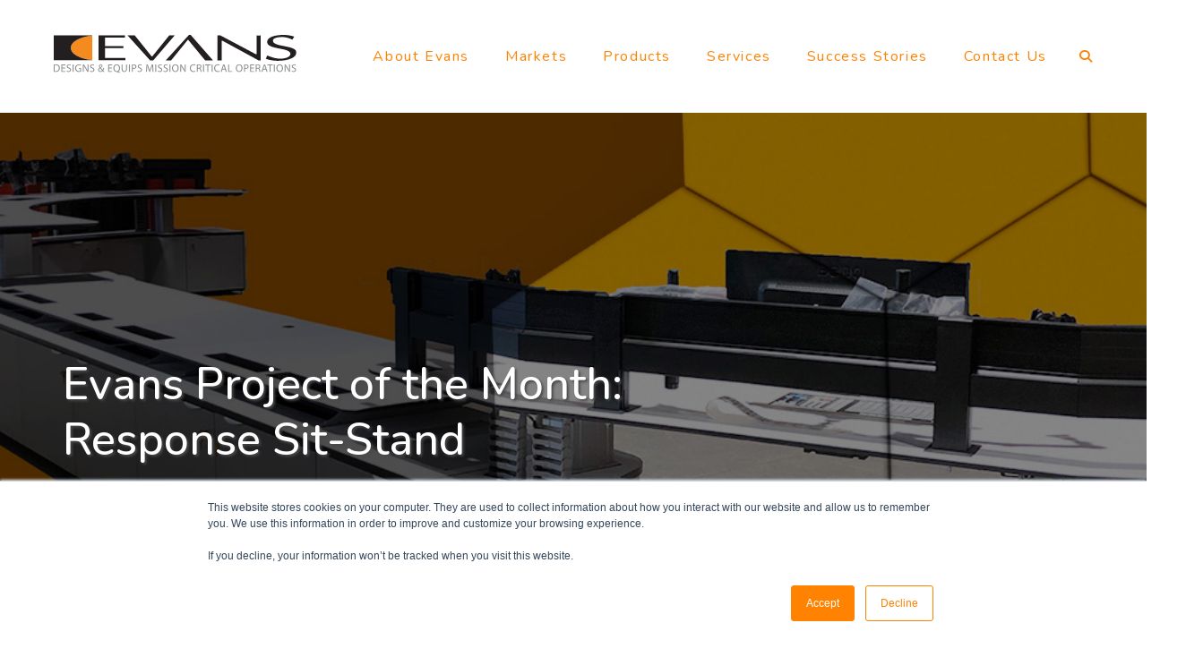

--- FILE ---
content_type: text/html; charset=UTF-8
request_url: https://www.evansonline.com/blog/project-of-the-month-response-sit-stand
body_size: 21784
content:
<!doctype html><!--[if lt IE 7]> <html class="no-js lt-ie9 lt-ie8 lt-ie7" lang="en-us" > <![endif]--><!--[if IE 7]>    <html class="no-js lt-ie9 lt-ie8" lang="en-us" >        <![endif]--><!--[if IE 8]>    <html class="no-js lt-ie9" lang="en-us" >               <![endif]--><!--[if gt IE 8]><!--><html class="no-js dropzone_pro_blog_list_template" lang="en-us"><!--<![endif]--><head>
    <meta charset="utf-8">
    <meta http-equiv="X-UA-Compatible" content="IE=edge,chrome=1">
    <meta name="author" content="Riley Kearl">
    <meta name="description" content="Our project of the month series will be featuring recent projects completed by Evans. This month we are showcasing a unique Response Sit-Stand console.">
    <meta name="generator" content="HubSpot"><meta name="theme" content="DropZone Theme">
    <title>Evans Project of the Month: Response Sit-Stand</title>
    <link rel="shortcut icon" href="https://www.evansonline.com/hubfs/favicon-new.png">

    <link rel="stylesheet" href="//7052064.fs1.hubspotusercontent-na1.net/hubfs/7052064/hub_generated/template_assets/DEFAULT_ASSET/1768338571736/template_layout.min.css">
    
    <meta name="viewport" content="width=device-width, initial-scale=1">

    
    <meta property="og:description" content="Our project of the month series will be featuring recent projects completed by Evans. This month we are showcasing a unique Response Sit-Stand console.">
    <meta property="og:title" content="Evans Project of the Month: Response Sit-Stand">
    <meta name="twitter:description" content="Our project of the month series will be featuring recent projects completed by Evans. This month we are showcasing a unique Response Sit-Stand console.">
    <meta name="twitter:title" content="Evans Project of the Month: Response Sit-Stand">

    

    

    <style>
a.cta_button{-moz-box-sizing:content-box !important;-webkit-box-sizing:content-box !important;box-sizing:content-box !important;vertical-align:middle}.hs-breadcrumb-menu{list-style-type:none;margin:0px 0px 0px 0px;padding:0px 0px 0px 0px}.hs-breadcrumb-menu-item{float:left;padding:10px 0px 10px 10px}.hs-breadcrumb-menu-divider:before{content:'›';padding-left:10px}.hs-featured-image-link{border:0}.hs-featured-image{float:right;margin:0 0 20px 20px;max-width:50%}@media (max-width: 568px){.hs-featured-image{float:none;margin:0;width:100%;max-width:100%}}.hs-screen-reader-text{clip:rect(1px, 1px, 1px, 1px);height:1px;overflow:hidden;position:absolute !important;width:1px}
</style>

<link rel="stylesheet" href="https://www.evansonline.com/hubfs/hub_generated/template_assets/1/194557363042/1765914169867/template_DropZone-boilerplate.min.css">
<link rel="stylesheet" href="https://www.evansonline.com/hubfs/hub_generated/template_assets/1/136829654810/1765914169819/template_DropZone-style.min.css">
<link rel="stylesheet" href="https://www.evansonline.com/hubfs/hub_generated/template_assets/1/194555205905/1765914169764/template_evans-online-child.min.css">
<link rel="stylesheet" href="https://www.evansonline.com/hubfs/hub_generated/module_assets/1/182715183696/1744350393577/module_Header_with_Nav.min.css">

  <style>
               
.billboard-wrapper.tall-background, 
.tall-background .billboard-content, 
.template-internal .billboard-wrapper.tall-background, 
.template-internal .tall-background .billboard-content,
.template-internal .tall-background .parallax-hero-container,
.template-internal .tall-background .parallax-hero-background {
    height: calc(90vh - 120px);
    min-height: 675px;
}

.template-home .billboard-wrapper.tall-background, 
.template-home .tall-background .billboard-content,
.template-home .tall-background .parallax-hero-container,
.template-home .tall-background .parallax-hero-background,
.template-landingpage .billboard-wrapper.tall-background, 
.template-landingpage .tall-background .billboard-content,
.template-landingpage .tall-background .parallax-hero-container,
.template-landingpage .tall-background .parallax-hero-background {
    height: calc(90vh - 120px);
    min-height: 675px;
}

.billboard-wrapper.medium-background, 
.medium-background .billboard-content, 
.template-internal .billboard-wrapper.medium-background, 
.template-internal .medium-background .billboard-content,
.template-internal .medium-background .parallax-hero-container,
.template-internal .medium-background .parallax-hero-background  {
    height: calc(75vh - 120px);
    min-height: 675px;
}

.template-home .billboard-wrapper.medium-background, 
.template-home .medium-background .billboard-content,
.template-home .medium-background .parallax-hero-container,
.template-home .medium-background .parallax-hero-background,
.template-landingpage .billboard-wrapper.medium-background, 
.template-landingpage .medium-background .billboard-content,
.template-landingpage .medium-background .parallax-hero-container,
.template-landingpage .medium-background .parallax-hero-background  {
    height: calc(75vh - 120px);
    min-height: 560px;
}

.template-system .billboard-wrapper.medium-background, 
.template-system .medium-background .billboard-content,
.template-system .medium-background .parallax-hero-container,
.template-system .medium-background .parallax-hero-background  {
    height: calc(75vh - 120px);
    min-height: 560px;
}


.billboard-wrapper.short-background, 
.short-background .billboard-content, 
.template-internal .billboard-wrapper.short-background, 
.template-internal .short-background .billboard-content,
.template-internal .short-background .parallax-hero-container,
.template-internal .short-background .parallax-hero-background  {
    height: calc(40vh - 120px);
    min-height: 420px;
}

.template-home .billboard-wrapper.short-background, 
.template-home .short-background .billboard-content,
.template-home .short-background .parallax-hero-container,
.template-home .short-background .parallax-hero-background,
.template-landingpage .billboard-wrapper.short-background, 
.template-landingpage .short-background .billboard-content,
.template-landingpage .short-background .parallax-hero-container,
.template-landingpage .short-background .parallax-hero-background {
    height: calc(40vh - 120px);
    min-height: 420px;
}

.template-system .billboard-wrapper.short-background, 
.template-system .short-background .billboard-content,
.template-system .short-background .parallax-hero-container,
.template-system .short-background .parallax-hero-background  {
    height: calc(40vh - 120px);
    min-height: 420px;
}

.template-blog .billboard-wrapper.short-background, 
.template-blog .short-background .billboard-content,
.template-blog .short-background .parallax-hero-container,
.template-blog .short-background .parallax-hero-background  {
    height: calc(40vh - 120px);
    min-height: 420px;
}

.billboard-content.content-align-top_left,
.billboard-content.content-align-top_middle,
.billboard-content.content-align-top_right {
  justify-content: start;
  padding-top: 120px;
}

.template-internal .billboard-wrapper .billboard-content.content-align-middle, 
.template-landingpage .billboard-wrapper .billboard-content.content-align-middle, 
.template-internal .billboard-wrapper .billboard-content.content-align-middle_center, 
.template-landingpage .billboard-wrapper .billboard-content.content-align-middle_center {
  padding-top: 30px;
  padding-bottom: 30px;
}

</style>

<link rel="stylesheet" href="https://www.evansonline.com/hubfs/hub_generated/module_assets/1/182713460815/1755263128335/module_Hero_Section_Evans.min.css">

                          <style>
                          
                            .blog-grid .post-body-row .span12{text-align:left !important;line-height:1.4 !important;
                              padding: 10px 2px 0!important;
                            }
                            .post-item .more-link, .more-link {
                                float: none !important;
                                margin: 15px 0 !important;
                            }
                            .blog-sidebar .hsfc-Step__Content {
                              padding:10px 0 !important;
                            }
                             .sidebar-item input[type="submit"] {
                             width: auto !important;
                            }
                            .page-social .hs-menu-wrapper.hs-menu-flow-horizontal>ul li a:first-of-type {
                              margin-left: 0 !important;
                            }
                            .sidebar .actions {
                              text-align: left;
                              padding-top: 0px !important;
                              margin-bottom: 10px;
                              
                            }
                            .sidebar form input[type=submit] {
                              width: auto; 
                              padding: 5px 10px !important;
                            }
                            .sidebar-item h3 {
                              font-size: 22px;
                            }
                            .blog-listing-wrapper h2 {
                               font-size: 28px !important; 
                            }
                            .post-item {
                              padding: 0 0 60px !important;
                              border-radius: 0 !important;
                            }
                             @media (max-width: 480px) {
                                  .sidebar[class*="span"] {
                                      width: calc( 100% - 40px ) !important;
                                      padding: 0 20px !important;
                                  }
                              }
                          </style>
                          

                      <style>
                        #hs_cos_wrapper_module_social-share .top-menu-repeater ul {
  width:100%;
  padding:10px 0 0 0;
}

#hs_cos_wrapper_module_social-share .top-menu-repeater ul .social-menu { width:100%; }

#hs_cos_wrapper_module_social-share .social-sharing {
  display:flex;
  flex-wrap:wrap;
  align-items:center;
  justify-content:flex-start;
}

#hs_cos_wrapper_module_social-share .social-sharing__share-text {
  margin-bottom:0px;
  margin-top:5px;
}

#hs_cos_wrapper_module_social-share .social-sharing__link {
  padding:0 !important;
  width:auto;
  margin-right:20px;
  margin-bottom:0px;
  margin-top:5px;
}

#hs_cos_wrapper_module_social-share .social-sharing__link:last-child { margin-right:0 !important; }

#hs_cos_wrapper_module_social-share .social-sharing__icon {
  display:block;
  background-color:#ffffff;
  border-radius:0;
  padding:0.25em 0.55em 0em 0.55em;
}

#hs_cos_wrapper_module_social-share .social-sharing__icon svg {
  fill:#444444;
  height:1em;
  width:1em;
}

#hs_cos_wrapper_module_social-share .social-sharing__icon:hover svg,
#hs_cos_wrapper_module_social-share .social-sharing__icon:focus svg {
  fill:#f5961b;
  filter:brightness(100%);
}

#hs_cos_wrapper_module_social-share .social-sharing__icon:hover,
#hs_cos_wrapper_module_social-share .social-sharing__icon:focus,
#hs_cos_wrapper_module_social-share .social-sharing__icon:active { background-color:#ffffff; }
              
                        
                      </style>
                    

  <style>
    #hs_cos_wrapper_module_footer .footer-wrapper .social-sharing__share-text,
#hs_cos_wrapper_module_footer .footer-socials {
  margin-left:0;
  margin-bottom:20px;
  display:inline-block;
  width:100%;
}

@media all and (max-width:768px) {
  #hs_cos_wrapper_module_footer #scroll { display:none !important; }
}

#hs_cos_wrapper_module_footer #scroll {
  position:fixed;
  right:25px;
  bottom:calc(20% - 20px);
  cursor:pointer;
  width:50px;
  height:50px;
  text-indent:-9999px;
  display:none;
  z-index:10000000000;
  transition:all 0.5s;
  opacity:25%;
  display:relative;
  -webkit-border-radius:px;
  -moz-border-radius:px;
  border-radius:px;
  background-color:#f5961b;
}

#hs_cos_wrapper_module_footer #scroll:hover {
  opacity:1;
  transition:all 0.5s;
}

#hs_cos_wrapper_module_footer #scroll div {
  position:absolute;
  height:25px;
  width:25px;
  transition:all 0.5s;
  margin-left:-13px;
  margin-top:-22px;
  top:50%;
  left:50%;
  border:13px solid transparent;
  border-bottom-color:#ffffff;
  transition:all 0.5s;
}

#hs_cos_wrapper_module_footer .social-follow {
  display:flex;
  flex-wrap:wrap;
  width:100%;
  justify-content:flex-start;
}

@media all and (max-width:768px) {
  #hs_cos_wrapper_module_footer .social-follow { justify-content:center; }
}

#hs_cos_wrapper_module_footer .social-follow__link {
  margin-right:20px;
  padding:0 !important;
}

@media all and (max-width:768px) {
  #hs_cos_wrapper_module_footer .social-follow__link {
    margin-right:10.0px;
    padding:0 !important;
  }
}

#hs_cos_wrapper_module_footer .social-follow__link:last-child { margin-right:0; }

#hs_cos_wrapper_module_footer .social-follow__icon:before {
  min-width:1em;
  display:block;
}

#hs_cos_wrapper_module_footer .social-follow .social-follow__link i {
  display:block;
  border-radius:100px;
  padding:0.55em 0.55em 0.55em 0.55em;
  background-color:#FFFFFF;
  height:100%;
  text-align:center;
  font-size:20px;
  color:#444444;
}

#hs_cos_wrapper_module_footer .social-follow .social-follow__link:hover i:before,
#hs_cos_wrapper_module_footer .social-follow .social-follow__link:focus i:before { color:#f5961b; }

#hs_cos_wrapper_module_footer .social-follow .social-follow__link:hover i,
#hs_cos_wrapper_module_footer .social-follow .social-follow__link:focus i,
#hs_cos_wrapper_module_footer .social-follow .social-follow__link i:hover,
#hs_cos_wrapper_module_footer .social-follow .social-follow__link i:focus {
  color:white;
  background-color:#FFFFFF;
  filter:brightness(100%);
}

</style>


    <style>
      .footer-container-wrapper .widget3 .post div h3 {
        margin-bottom: 2em;
      }
      
      .footer-container-wrapper .widget3 .post .readme.button-cta {
          margin-top: -1em !important;
          margin-bottom: 1em;
      }
    </style>
  

    <style>
      .footer-container-wrapper .widget4 .post div h3 {
        margin-bottom: 2em;
      }
      
      .footer-container-wrapper .widget4 .post .readme.button-cta {
          margin-top: -1em !important;
          margin-bottom: 1em;
      }
    </style>
  

    <style>
      .footer-container-wrapper .widget3 .thmb {
        display: none;        
      }
      .footer-container-wrapper .widget3 .postt {
        display: block !important;
        width: 100% !important;
        text-align: left !important;
      }
    </style>
  

    <style>
      .footer-container-wrapper .widget4 .thmb {
        display: none;        
      }
      .footer-container-wrapper .widget4 .postt {
        display: block !important;
        width: 100% !important;
        text-align: left !important;
      }
    </style>
  
<link rel="preload" as="style" href="https://48752163.fs1.hubspotusercontent-na1.net/hubfs/48752163/raw_assets/web-default-modules/master/1212/js_client_assets/assets/PostListingIsland-Bzt8walZ.css">



    <script type="application/ld+json">
{
  "mainEntityOfPage" : {
    "@type" : "WebPage",
    "@id" : "https://www.evansonline.com/blog/project-of-the-month-response-sit-stand"
  },
  "author" : {
    "name" : "Riley Kearl",
    "url" : "https://www.evansonline.com/blog/author/riley-kearl",
    "@type" : "Person"
  },
  "headline" : "Evans Project of the Month: Response Sit-Stand",
  "datePublished" : "2021-06-30T17:29:55.000Z",
  "dateModified" : "2023-02-27T22:41:00.399Z",
  "publisher" : {
    "name" : "Evans",
    "logo" : {
      "url" : "https://cdn2.hubspot.net/hubfs/4149989/Evans_Logo_Grey-Orange.png",
      "@type" : "ImageObject"
    },
    "@type" : "Organization"
  },
  "@context" : "https://schema.org",
  "@type" : "BlogPosting",
  "image" : [ "https://4149989.fs1.hubspotusercontent-na1.net/hubfs/4149989/project-of-month-response-sit-stand-feature-console.jpg" ]
}
</script>

<script async defer src="https://www.evansonline.com/hubfs/hub_generated/template_assets/1/194557349200/1765914175248/template_DropZone-scripts.min.js"></script>


    
<!--  Added by GoogleTagManager integration -->
<script>
var _hsp = window._hsp = window._hsp || [];
window.dataLayer = window.dataLayer || [];
function gtag(){dataLayer.push(arguments);}

var useGoogleConsentModeV2 = true;
var waitForUpdateMillis = 1000;



var hsLoadGtm = function loadGtm() {
    if(window._hsGtmLoadOnce) {
      return;
    }

    if (useGoogleConsentModeV2) {

      gtag('set','developer_id.dZTQ1Zm',true);

      gtag('consent', 'default', {
      'ad_storage': 'denied',
      'analytics_storage': 'denied',
      'ad_user_data': 'denied',
      'ad_personalization': 'denied',
      'wait_for_update': waitForUpdateMillis
      });

      _hsp.push(['useGoogleConsentModeV2'])
    }

    (function(w,d,s,l,i){w[l]=w[l]||[];w[l].push({'gtm.start':
    new Date().getTime(),event:'gtm.js'});var f=d.getElementsByTagName(s)[0],
    j=d.createElement(s),dl=l!='dataLayer'?'&l='+l:'';j.async=true;j.src=
    'https://www.googletagmanager.com/gtm.js?id='+i+dl;f.parentNode.insertBefore(j,f);
    })(window,document,'script','dataLayer','GTM-N677V3MS');

    window._hsGtmLoadOnce = true;
};

_hsp.push(['addPrivacyConsentListener', function(consent){
  if(consent.allowed || (consent.categories && consent.categories.analytics)){
    hsLoadGtm();
  }
}]);

</script>

<!-- /Added by GoogleTagManager integration -->


<script src="https://ajax.googleapis.com/ajax/libs/jquery/3.7.1/jquery.min.js"></script>
<script>
var geotargetlyblock1551481970630 = document.createElement('script');
geotargetlyblock1551481970630.setAttribute('type','text/javascript');
geotargetlyblock1551481970630.async = 1;
geotargetlyblock1551481970630.setAttribute('src', '//geo-targetly.com/geoblock?id=-LZvX0xvZ5ivVbTzf2KZ');
document.getElementsByTagName('head')[0].appendChild(geotargetlyblock1551481970630);
</script>

<!-- Google Tag Manager -->
<script>(function(w,d,s,l,i){w[l]=w[l]||[];w[l].push({'gtm.start':
new Date().getTime(),event:'gtm.js'});var f=d.getElementsByTagName(s)[0],
j=d.createElement(s),dl=l!='dataLayer'?'&l='+l:'';j.async=true;j.src=
'https://www.googletagmanager.com/gtm.js?id='+i+dl;f.parentNode.insertBefore(j,f);
})(window,document,'script','dataLayer','GTM-5NNQPWS');</script>
<!-- End Google Tag Manager -->

<link rel="preconnect" href="https://fonts.googleapis.com">
<link rel="preconnect" href="https://fonts.gstatic.com" crossorigin>
<link href="https://fonts.googleapis.com/css2?family=Nunito:ital,wght@0,300;0,400;0,500;1,300;1,400;1,500&amp;display=swap" rel="stylesheet" defer async>
<meta property="og:image" content="https://www.evansonline.com/hubfs/project-of-month-response-sit-stand-feature-console.jpg">
<meta property="og:image:width" content="1280">
<meta property="og:image:height" content="499">

<meta name="twitter:image" content="https://www.evansonline.com/hubfs/project-of-month-response-sit-stand-feature-console.jpg">


<meta property="og:url" content="https://www.evansonline.com/blog/project-of-the-month-response-sit-stand">
<meta name="twitter:card" content="summary_large_image">

<link rel="canonical" href="https://www.evansonline.com/blog/project-of-the-month-response-sit-stand">

<meta property="og:type" content="article">
<link rel="alternate" type="application/rss+xml" href="https://www.evansonline.com/blog/rss.xml">
<meta name="twitter:domain" content="www.evansonline.com">
<meta name="twitter:site" content="@EvansConsoles">
<script src="//platform.linkedin.com/in.js" type="text/javascript">
    lang: en_US
</script>

<meta http-equiv="content-language" content="en-us">







    <script>const stylesheetss = document.querySelectorAll('link[rel=stylesheet]'); for (var i = 0; i < stylesheetss.length; i++) { if(stylesheetss[i].href.indexOf("Hubspot-default-basic") >= 0) { stylesheetss[i].disabled = true; } }</script>
    <script>const stylesheetss1 = document.querySelectorAll('link[rel=stylesheet]'); for (var i = 0; i < stylesheetss1.length; i++) { if(stylesheetss1[i].href.indexOf("wl-") >= 0) { stylesheetss1[i].disabled = true; } }</script>
    <script>const stylesheetss2 = document.querySelectorAll('link[rel=stylesheet]'); for (var i = 0; i < stylesheetss2.length; i++) { if(stylesheetss2[i].href.indexOf("Mint") >= 0) { stylesheetss2[i].disabled = true; } }</script>
    <script>const stylesheetss3 = document.querySelectorAll('link[rel=stylesheet]'); for (var i = 0; i < stylesheetss3.length; i++) { if(stylesheetss3[i].href.indexOf("vast") >= 0) { stylesheetss3[i].disabled = true; } }</script>


    
    
    
    
    
  </head>

  <body class="template-internal template-blog   hs-content-id-49377405555 hs-blog-post hs-blog-id-5484881304" style="">
<!--  Added by GoogleTagManager integration -->
<noscript><iframe src="https://www.googletagmanager.com/ns.html?id=GTM-N677V3MS" height="0" width="0" style="display:none;visibility:hidden"></iframe></noscript>

<!-- /Added by GoogleTagManager integration -->

    <div class="header-container-wrapper">
      <div class="header-container container-fluid">

        <div class="row-fluid-wrapper row-depth-1 row-number-1 ">
          <div class="row-fluid ">
            <div class="span12 widget-span widget-type-custom_widget " style="" data-widget-type="custom_widget" data-x="0" data-w="12">
              <div id="hs_cos_wrapper_module_nav" class="hs_cos_wrapper hs_cos_wrapper_widget hs_cos_wrapper_type_module" style="" data-hs-cos-general-type="widget" data-hs-cos-type="module">





  
  


<div class="row-fluid-wrapper row-depth-1 row-number-1 header-container-wrapper relative-hero">
  <div class="row-fluid ">
    <div class="span12 widget-span widget-type-cell global-wrapper header-wrapper header-nav-wrapper" style="" data-widget-type="cell" data-x="0" data-w="12">

      <div class="row-fluid-wrapper row-depth-1 row-number-2 ">
        <div class="row-fluid ">
          <div class="span12 widget-span widget-type-cell custom-menu-primary" style="" data-widget-type="cell" data-x="0" data-w="12">

            <div class="row-fluid-wrapper row-depth-1 row-number-3 ">
              <div class="row-fluid " style="display: flex; align-items: center; justify-content: flex-start;">
                <div class="span3 widget-span widget-type-logo custom-logo" style="min-height:;" data-widget-type="logo" data-x="0" data-w="2">
                  <div class="cell-wrapper layout-widget-wrapper">
                     
                      <span id="hs_cos_wrapper_module_nav_company_logo" class="hs_cos_wrapper hs_cos_wrapper_widget hs_cos_wrapper_type_logo" style="" data-hs-cos-general-type="widget" data-hs-cos-type="logo"><a href="https://www.evansonline.com/" id="hs-link-module_nav_company_logo" style="border-width:0px;border:0px;"><img src="https://www.evansonline.com/hubfs/evans-logo-2.svg" class="hs-image-widget " height="53" style="height: auto;width:300px;border-width:0px;border:0px;max-width: 100%; height: auto;" width="300" alt="EVANS Consoles, Control Room Design, Control Room Accessories" title="EVANS Consoles, Control Room Design, Control Room Accessories" loading="eager"></a></span>
                    
                  </div><!--end widget-span -->
                </div><!--end widget-span -->
                
                <div class="span9 main-nav widget-span widget-type-custom_widget custom-desktop custom-menu-primary" style="" data-widget-type="custom_widget" data-x="10" data-w="10">
                  <span id="hs_cos_wrapper_module_nav_menu" class="hs_cos_wrapper hs_cos_wrapper_widget hs_cos_wrapper_type_menu" style="" data-hs-cos-general-type="widget" data-hs-cos-type="menu"><div id="hs_menu_wrapper_module_nav_menu" class="hs-menu-wrapper active-branch flyouts hs-menu-flow-horizontal" role="navigation" data-sitemap-name="default" data-menu-id="5485005934" aria-label="Navigation Menu">
 <ul role="menu">
  <li class="hs-menu-item hs-menu-depth-1 hs-item-has-children" role="none"><a href="https://www.evansonline.com/about-evans-consoles" aria-haspopup="true" aria-expanded="false" role="menuitem">About Evans</a>
   <ul role="menu" class="hs-menu-children-wrapper">
    <li class="hs-menu-item hs-menu-depth-2" role="none"><a href="https://www.evansonline.com/about-evans-consoles" role="menuitem">Leadership</a></li>
    <li class="hs-menu-item hs-menu-depth-2" role="none"><a href="https://www.evansonline.com/blog" role="menuitem">Blog</a></li>
    <li class="hs-menu-item hs-menu-depth-2" role="none"><a href="https://www.evansonline.com/customer-success#whitepapers" role="menuitem">White Papers</a></li>
    <li class="hs-menu-item hs-menu-depth-2" role="none"><a href="https://www.evansonline.com/experience-centers" role="menuitem">Experience Centers</a></li>
    <li class="hs-menu-item hs-menu-depth-2" role="none"><a href="https://www.evansonline.com/news" role="menuitem">Newsroom</a></li>
   </ul></li>
  <li class="hs-menu-item hs-menu-depth-1 hs-item-has-children" role="none"><a href="https://www.evansonline.com/control-room-solutions-for-your-industry" aria-haspopup="true" aria-expanded="false" role="menuitem">Markets</a>
   <ul role="menu" class="hs-menu-children-wrapper">
    <li class="hs-menu-item hs-menu-depth-2" role="none"><a href="https://www.evansonline.com/control-room-solutions-for-911-emergency-communication-centers" role="menuitem">Public Safety</a></li>
    <li class="hs-menu-item hs-menu-depth-2" role="none"><a href="https://www.evansonline.com/control-room-solutions-for-military-operation-centers" role="menuitem">Military &amp; Government</a></li>
    <li class="hs-menu-item hs-menu-depth-2" role="none"><a href="https://www.evansonline.com/control-rooms-for-airports" role="menuitem">Airports</a></li>
    <li class="hs-menu-item hs-menu-depth-2" role="none"><a href="https://www.evansonline.com/faa-room-modernization-solutions-bnatcs" role="menuitem">FAA Modernization (BNATCS)</a></li>
    <li class="hs-menu-item hs-menu-depth-2" role="none"><a href="https://www.evansonline.com/control-room-solutions-for-air-traffic-control-towers" role="menuitem">Air Traffic Control (ATC)</a></li>
    <li class="hs-menu-item hs-menu-depth-2" role="none"><a href="https://www.evansonline.com/control-room-solutions-for-power-generation" role="menuitem">Utilities</a></li>
    <li class="hs-menu-item hs-menu-depth-2" role="none"><a href="https://www.evansonline.com/control-room-solutions-for-global-security-operation-centers" role="menuitem">Security</a></li>
    <li class="hs-menu-item hs-menu-depth-2" role="none"><a href="https://www.evansonline.com/control-room-solutions-for-petrochemical" role="menuitem">Energy &amp; Petrochemicals</a></li>
   </ul></li>
  <li class="hs-menu-item hs-menu-depth-1 hs-item-has-children" role="none"><a href="https://www.evansonline.com/innovative-control-room-solutions" aria-haspopup="true" aria-expanded="false" role="menuitem">Products</a>
   <ul role="menu" class="hs-menu-children-wrapper">
    <li class="hs-menu-item hs-menu-depth-2" role="none"><a href="https://www.evansonline.com/response-nextgen-sit-stand-control-room-consoles" role="menuitem">Response NEXTGen Console</a></li>
    <li class="hs-menu-item hs-menu-depth-2" role="none"><a href="https://www.evansonline.com/strategy-sx-fixed-height-consoles-for-your-control-room" role="menuitem">Strategy SX Console</a></li>
    <li class="hs-menu-item hs-menu-depth-2" role="none"><a href="https://www.evansonline.com/strategy-air-fixed-height-consoles-for-your-control-room" role="menuitem">Strategy Air Console</a></li>
    <li class="hs-menu-item hs-menu-depth-2" role="none"><a href="https://www.evansonline.com/response-sit-stand-consoles-for-your-control-room" role="menuitem">Response Console</a></li>
    <li class="hs-menu-item hs-menu-depth-2" role="none"><a href="https://www.evansonline.com/alaris-tower-consoles-for-air-traffic-control" role="menuitem">Alaris Tower</a></li>
    <li class="hs-menu-item hs-menu-depth-2" role="none"><a href="https://www.evansonline.com/chairs-for-control-room-environments" role="menuitem">Control Room Chairs </a></li>
   </ul></li>
  <li class="hs-menu-item hs-menu-depth-1 hs-item-has-children" role="none"><a href="javascript:;" aria-haspopup="true" aria-expanded="false" role="menuitem">Services</a>
   <ul role="menu" class="hs-menu-children-wrapper">
    <li class="hs-menu-item hs-menu-depth-2" role="none"><a href="https://www.evansonline.com/evans-control-room-consulting" role="menuitem">Consulting</a></li>
    <li class="hs-menu-item hs-menu-depth-2" role="none"><a href="https://www.evansonline.com/design-services-for-your-control-room" role="menuitem">Design </a></li>
    <li class="hs-menu-item hs-menu-depth-2" role="none"><a href="https://www.evansonline.com/construction-services" role="menuitem">Construction</a></li>
    <li class="hs-menu-item hs-menu-depth-2" role="none"><a href="https://www.evansonline.com/installation-services-for-your-control-room" role="menuitem">Installations</a></li>
    <li class="hs-menu-item hs-menu-depth-2" role="none"><a href="https://www.evansonline.com/control-room-console-cleaning-and-maintenance" role="menuitem">EvansCare</a></li>
    <li class="hs-menu-item hs-menu-depth-2" role="none"><a href="https://www.evansonline.com/operator-accessories-for-your-control-room" role="menuitem">Parts &amp; Accessories</a></li>
    <li class="hs-menu-item hs-menu-depth-2" role="none"><a href="https://www.evansonline.com/global-transportation-and-logistic-solutions" role="menuitem">Global Logistics</a></li>
   </ul></li>
  <li class="hs-menu-item hs-menu-depth-1 hs-item-has-children" role="none"><a href="javascript:;" aria-haspopup="true" aria-expanded="false" role="menuitem">Success Stories</a>
   <ul role="menu" class="hs-menu-children-wrapper">
    <li class="hs-menu-item hs-menu-depth-2" role="none"><a href="https://www.evansonline.com/customer-success" role="menuitem">Testimonials</a></li>
    <li class="hs-menu-item hs-menu-depth-2" role="none"><a href="https://www.evansonline.com/customer-success#videos" role="menuitem">Case Studies</a></li>
   </ul></li>
  <li class="hs-menu-item hs-menu-depth-1 hs-item-has-children" role="none"><a href="https://www.evansonline.com/new-client-contact" aria-haspopup="true" aria-expanded="false" role="menuitem">Contact Us</a>
   <ul role="menu" class="hs-menu-children-wrapper">
    <li class="hs-menu-item hs-menu-depth-2" role="none"><a href="https://www.evansonline.com/new-client-contact" role="menuitem">New Client</a></li>
    <li class="hs-menu-item hs-menu-depth-2" role="none"><a href="https://www.evansonline.com/returning-client-contact" role="menuitem">Returning Client</a></li>
    <li class="hs-menu-item hs-menu-depth-2" role="none"><a href="https://www.evansonline.com/client-support" role="menuitem">Warranty &amp; Client Support</a></li>
   </ul></li>
 </ul>
</div></span>
                </div><!--end widget-span -->
                
              </div><!--end row-->
            </div><!--end row-wrapper -->

          </div><!--end widget-span -->
        </div><!--end row-->
      </div><!--end row-wrapper -->

    </div><!--end widget-span -->
  </div><!--end row-->
</div><!--end row-wrapper -->

<div id="search-form-wrapper" class="row-fluid-wrapper row-depth-1 row-number-5 ">
  <div class="row-fluid ">
    <div class="span12 widget-span widget-type-cell " style="" data-widget-type="cell" data-x="0" data-w="12">

      <div class="row-fluid-wrapper row-depth-1 row-number-6 ">
        <div class="row-fluid ">
          <div class="span12 widget-span widget-type-custom_widget " style="" data-widget-type="custom_widget" data-x="0" data-w="12">
            <div class="kb-search">
              <div class="kb-search__placeholder"></div> 
              <div class="kb-search__box">
                <div class="kb-search__bar">

                  <form action="/hs-search-results">
                    <input type="text" class="kb-search__input" name="term" autocomplete="off" placeholder="">
                  </form>

                </div>
              </div>
            </div>
          </div><!--end widget-span -->
        </div><!--end row-->
      </div><!--end row-wrapper -->

    </div><!--end widget-span -->
  </div><!--end row-->
</div><!--end row-wrapper -->


 
</div>
            </div><!--end widget-span -->
          </div><!--end row-->
        </div><!--end row-wrapper -->

      </div><!--end header -->
    </div><!--end header wrapper -->

     <div class="body-container-wrapper" style="background-color: #ffffff;">
      <div class="body-container container-fluid">
        <div class="row-fluid-wrapper row-depth-1 row-number-1 ">
          <div class="row-fluid ">
          
              <div id="hs_cos_wrapper_module_hero" class="hs_cos_wrapper hs_cos_wrapper_widget hs_cos_wrapper_type_module" style="" data-hs-cos-general-type="widget" data-hs-cos-type="module">











  
  
  
    
  
  




<section id="billboard" class="billboard-wrapper medium-background desktop" data-background-options="{&quot;source&quot;: { &quot;0px&quot;: &quot;https://4149989.fs1.hubspotusercontent-na1.net/hubfs/4149989/project-of-month-response-sit-stand-feature-console.jpg&quot;, &quot;601px&quot;: &quot;https://4149989.fs1.hubspotusercontent-na1.net/hubfs/4149989/project-of-month-response-sit-stand-feature-console.jpg&quot; },&quot;alt&quot;:&quot;placeholder-1920x1280&quot;}" data-background-video="image">
  <div class="container-fluid">
    <div class="row-fluid">
      <div class="span12">
     
        <!-- START .BILLBOARD-WRAPPER -->
        <div class="billboard-content content-align-middle">
          <div class="row-fluid-wrapper">
            <div class="row-fluid">
              
                <div class="span12"> 
              
                  <div class="row-fluid">
                    <div class="global-wrapper">
                      <div class="span8">
                        <div class="page-header section-header">
                          
                          
                             <h1 style="max-width:900px"><span id="hs_cos_wrapper_name" class="hs_cos_wrapper hs_cos_wrapper_meta_field hs_cos_wrapper_type_text" style="" data-hs-cos-general-type="meta_field" data-hs-cos-type="text">Evans Project of the Month: Response Sit-Stand</span></h1>
                               
                          
                        </div>
                      </div>
                      
                      
                    </div>
                  </div>
                </div>
              </div>
            </div>
          </div>
          <!-- /END .BILLBOARD-WRAPPER -->
        </div>
      </div>
      
      <div class="billboard-overlay" style="background-color:#ffffff; opacity:0.0;"></div>
      
    </div>
    
    
  </section></div>
</div>
              
              
            </div><!--end widget-span -->
          </div><!--end row-->
        </div><!--end row-wrapper -->

        <div class="row-fluid-wrapper row-depth-1 row-number-2 ">
          <div class="row-fluid">
            <div class="row-fluid-wrapper row-depth-2 row-number-1 ">
              <div class="row-fluid ">
                <div class="span12 widget-span widget-type-global_group  global-wrapper" style="" data-widget-type="global_group" data-x="0" data-w="12">
                  <div class="span9 widget-span widget-type-cell p-t-60 p-b-60 p-r-10" style="" data-widget-type="cell" data-x="0" data-w="9">

                    <div class="row-fluid-wrapper row-depth-1 row-number-3 blog-quick-links text-center">
                      <div class="row-fluid blog-quick-links-wrapper">
                        <div class="span12 widget-span widget-type-custom_widget " style="" data-widget-type="custom_widget" data-x="0" data-w="12">
                            
                            
                              <span id="hs_cos_wrapper_menu_38174622688" class="hs_cos_wrapper hs_cos_wrapper_widget hs_cos_wrapper_type_menu" style="" data-hs-cos-general-type="widget" data-hs-cos-type="menu"><div id="hs_menu_wrapper_menu_38174622688" class="hs-menu-wrapper active-branch flyouts hs-menu-flow-horizontal" role="navigation" data-sitemap-name="default" data-menu-id="38174622688" aria-label="Navigation Menu">
 <ul role="menu">
  <li class="hs-menu-item hs-menu-depth-1" role="none"><a href="https://www.evansonline.com/blog" role="menuitem">Current Articles</a></li>
  <li class="hs-menu-item hs-menu-depth-1" role="none"><a href="https://www.evansonline.com/blog/rss.xml" role="menuitem">RSS</a></li>
  <li class="hs-menu-item hs-menu-depth-1" role="none"><a href="https://www.evansfederal.com/products-for-command-and-control-rooms" role="menuitem">Products</a></li>
 </ul>
</div></span>
                            
                        </div><!--end widget-span -->
                      </div><!--end row-->
                    </div><!--end row-wrapper -->
                    
                    <div class="row-fluid-wrapper row-depth-1 row-number-5" style="padding:0 20px">
                      <div class="row-fluid ">
                        <div class="span12 widget-span widget-type-custom_widget " data-widget-type="custom_widget" data-x="0" data-w="12">
                      
                          
                          
                              <span id="hs_cos_wrapper_post_body" class="hs_cos_wrapper hs_cos_wrapper_meta_field hs_cos_wrapper_type_rich_text" style="" data-hs-cos-general-type="meta_field" data-hs-cos-type="rich_text"><p>We are excited to feature a project recently completed by Evans. This showcase is a <a href="/response-sit-stand-consoles-for-your-control-room" rel="noopener">Response Sit-Stand</a> console with quite a few unique project elements. Read on to learn more about the unique project elements including PowerLinc and custom end panels.</p>
<!--more-->
<h2><img src="https://www.evansonline.com/hs-fs/hubfs/1200x630-project-of-the-week-response-powerlinc-unity-arm.jpg?width=2500&amp;name=1200x630-project-of-the-week-response-powerlinc-unity-arm.jpg" alt="1200x630-project-of-the-week-response-powerlinc-unity-arm" width="2500" loading="lazy" style="width: 2500px;" srcset="https://www.evansonline.com/hs-fs/hubfs/1200x630-project-of-the-week-response-powerlinc-unity-arm.jpg?width=1250&amp;name=1200x630-project-of-the-week-response-powerlinc-unity-arm.jpg 1250w, https://www.evansonline.com/hs-fs/hubfs/1200x630-project-of-the-week-response-powerlinc-unity-arm.jpg?width=2500&amp;name=1200x630-project-of-the-week-response-powerlinc-unity-arm.jpg 2500w, https://www.evansonline.com/hs-fs/hubfs/1200x630-project-of-the-week-response-powerlinc-unity-arm.jpg?width=3750&amp;name=1200x630-project-of-the-week-response-powerlinc-unity-arm.jpg 3750w, https://www.evansonline.com/hs-fs/hubfs/1200x630-project-of-the-week-response-powerlinc-unity-arm.jpg?width=5000&amp;name=1200x630-project-of-the-week-response-powerlinc-unity-arm.jpg 5000w, https://www.evansonline.com/hs-fs/hubfs/1200x630-project-of-the-week-response-powerlinc-unity-arm.jpg?width=6250&amp;name=1200x630-project-of-the-week-response-powerlinc-unity-arm.jpg 6250w, https://www.evansonline.com/hs-fs/hubfs/1200x630-project-of-the-week-response-powerlinc-unity-arm.jpg?width=7500&amp;name=1200x630-project-of-the-week-response-powerlinc-unity-arm.jpg 7500w" sizes="(max-width: 2500px) 100vw, 2500px"></h2>
<h2>Response Sit-Stand Unique Project Elements</h2>
<p>This large console has many useful features that could be applied to your own control room upgrade. Some of them include:</p>
<ul>
<li>Custom end panel logos.</li>
<li>Corrosion-resistant fasteners.</li>
<li>Side &amp; rear termination panels.</li>
<li>Under-counter support tray.</li>
<li>Slatrail mounted grommets.</li>
<li>Rackmount breakers and wiring.</li>
<li><a href="/powering-up-your-control-room-technologies" rel="noopener" target="_blank">PowerLinc</a> Distribution Systems.</li>
</ul>
<p><img src="https://www.evansonline.com/hs-fs/hubfs/project-of-the-week-control-room-evans-consoles.jpg?width=350&amp;name=project-of-the-week-control-room-evans-consoles.jpg" alt="project-of-the-week-control-room-evans-consoles" width="350" loading="lazy" style="width: 350px; margin: 22px auto; display: block;" srcset="https://www.evansonline.com/hs-fs/hubfs/project-of-the-week-control-room-evans-consoles.jpg?width=175&amp;name=project-of-the-week-control-room-evans-consoles.jpg 175w, https://www.evansonline.com/hs-fs/hubfs/project-of-the-week-control-room-evans-consoles.jpg?width=350&amp;name=project-of-the-week-control-room-evans-consoles.jpg 350w, https://www.evansonline.com/hs-fs/hubfs/project-of-the-week-control-room-evans-consoles.jpg?width=525&amp;name=project-of-the-week-control-room-evans-consoles.jpg 525w, https://www.evansonline.com/hs-fs/hubfs/project-of-the-week-control-room-evans-consoles.jpg?width=700&amp;name=project-of-the-week-control-room-evans-consoles.jpg 700w, https://www.evansonline.com/hs-fs/hubfs/project-of-the-week-control-room-evans-consoles.jpg?width=875&amp;name=project-of-the-week-control-room-evans-consoles.jpg 875w, https://www.evansonline.com/hs-fs/hubfs/project-of-the-week-control-room-evans-consoles.jpg?width=1050&amp;name=project-of-the-week-control-room-evans-consoles.jpg 1050w" sizes="(max-width: 350px) 100vw, 350px"></p>
<hr>
<p>This console is quite unique as the customer could not have any wood features within the structure, as any wood structure would not fare well in the final location for this console. This console houses 5 operator positions, all with sit-stand functionality for operator comfort.</p>
<p><img src="https://www.evansonline.com/hs-fs/hubfs/console-project-of-the-month-evans-response.jpg?width=350&amp;name=console-project-of-the-month-evans-response.jpg" alt="console-project-of-the-month-evans-response" width="350" loading="lazy" style="width: 350px; margin: 22px auto; display: block;" srcset="https://www.evansonline.com/hs-fs/hubfs/console-project-of-the-month-evans-response.jpg?width=175&amp;name=console-project-of-the-month-evans-response.jpg 175w, https://www.evansonline.com/hs-fs/hubfs/console-project-of-the-month-evans-response.jpg?width=350&amp;name=console-project-of-the-month-evans-response.jpg 350w, https://www.evansonline.com/hs-fs/hubfs/console-project-of-the-month-evans-response.jpg?width=525&amp;name=console-project-of-the-month-evans-response.jpg 525w, https://www.evansonline.com/hs-fs/hubfs/console-project-of-the-month-evans-response.jpg?width=700&amp;name=console-project-of-the-month-evans-response.jpg 700w, https://www.evansonline.com/hs-fs/hubfs/console-project-of-the-month-evans-response.jpg?width=875&amp;name=console-project-of-the-month-evans-response.jpg 875w, https://www.evansonline.com/hs-fs/hubfs/console-project-of-the-month-evans-response.jpg?width=1050&amp;name=console-project-of-the-month-evans-response.jpg 1050w" sizes="(max-width: 350px) 100vw, 350px"></p>
<hr>
<h2>Keeping Our Customers High Priority</h2>
<p>Before being shipped to the customer this console was inspected in our staging area at our manufacturing facility. Take a look at how everything came together for customer sign-off. Our goal is always to make our customers happy, keep in mind that these photos do not show the unit completely installed at the end location.</p>
<p><img src="https://www.evansonline.com/hs-fs/hubfs/project-of-the-month-evans-response-console.jpg?width=350&amp;name=project-of-the-month-evans-response-console.jpg" alt="project-of-the-month-evans-response-console" width="350" loading="lazy" style="width: 350px; margin: 22px auto; display: block;" srcset="https://www.evansonline.com/hs-fs/hubfs/project-of-the-month-evans-response-console.jpg?width=175&amp;name=project-of-the-month-evans-response-console.jpg 175w, https://www.evansonline.com/hs-fs/hubfs/project-of-the-month-evans-response-console.jpg?width=350&amp;name=project-of-the-month-evans-response-console.jpg 350w, https://www.evansonline.com/hs-fs/hubfs/project-of-the-month-evans-response-console.jpg?width=525&amp;name=project-of-the-month-evans-response-console.jpg 525w, https://www.evansonline.com/hs-fs/hubfs/project-of-the-month-evans-response-console.jpg?width=700&amp;name=project-of-the-month-evans-response-console.jpg 700w, https://www.evansonline.com/hs-fs/hubfs/project-of-the-month-evans-response-console.jpg?width=875&amp;name=project-of-the-month-evans-response-console.jpg 875w, https://www.evansonline.com/hs-fs/hubfs/project-of-the-month-evans-response-console.jpg?width=1050&amp;name=project-of-the-month-evans-response-console.jpg 1050w" sizes="(max-width: 350px) 100vw, 350px"></p>
<hr>
<p>If you have any questions regarding options for <a href="/response-sit-stand-consoles-for-your-control-room" rel="noopener">Response Sit-Stand</a> or even <a href="/response-nextgen-sit-stand-control-room-consoles" rel="noopener">Response NEXTGen</a> then please click through to those pages or <a href="/new-client-contact" rel="noopener"><span style="font-weight: bold;">contact us</span></a> to talk directly with our team. Thanks for reading and we hope to talk with you soon to help complete your next control room project. Whether big or small we have the expertise to get it done.</p>
<p><img src="https://www.evansonline.com/hs-fs/hubfs/project-of-month-response-sit-stand-feature-console.jpg?width=1280&amp;name=project-of-month-response-sit-stand-feature-console.jpg" alt="project-of-month-response-sit-stand-feature-console" width="1280" loading="lazy" style="width: 1280px;" srcset="https://www.evansonline.com/hs-fs/hubfs/project-of-month-response-sit-stand-feature-console.jpg?width=640&amp;name=project-of-month-response-sit-stand-feature-console.jpg 640w, https://www.evansonline.com/hs-fs/hubfs/project-of-month-response-sit-stand-feature-console.jpg?width=1280&amp;name=project-of-month-response-sit-stand-feature-console.jpg 1280w, https://www.evansonline.com/hs-fs/hubfs/project-of-month-response-sit-stand-feature-console.jpg?width=1920&amp;name=project-of-month-response-sit-stand-feature-console.jpg 1920w, https://www.evansonline.com/hs-fs/hubfs/project-of-month-response-sit-stand-feature-console.jpg?width=2560&amp;name=project-of-month-response-sit-stand-feature-console.jpg 2560w, https://www.evansonline.com/hs-fs/hubfs/project-of-month-response-sit-stand-feature-console.jpg?width=3200&amp;name=project-of-month-response-sit-stand-feature-console.jpg 3200w, https://www.evansonline.com/hs-fs/hubfs/project-of-month-response-sit-stand-feature-console.jpg?width=3840&amp;name=project-of-month-response-sit-stand-feature-console.jpg 3840w" sizes="(max-width: 1280px) 100vw, 1280px"></p>
<hr>
<p>We also have an interesting <a href="/changing-the-way-we-think-about-control-rooms" rel="noopener">white paper</a> available to download titled "Changing the way we Think About Control Rooms." Read more about the topics discussed in the paper by clicking the image below.</p>
<hr></span>
                              <div class="row">
                                <div class="span12">
                                  <div class="page-social">
                                    <div id="hs_cos_wrapper_module_social-share" class="hs_cos_wrapper hs_cos_wrapper_widget hs_cos_wrapper_type_module" style="" data-hs-cos-general-type="widget" data-hs-cos-type="module">



<div class="row-fluid-wrapper row-depth-1 row-number-6 ">
  <div class="row-fluid ">
    <div class="span12 widget-span widget-type-simple_menu sidebar-item sidebar-nav top-menu-repeater " data-widget-type="simple_menu" data-x="0" data-w="12">
      <div class="cell-wrapper layout-widget-wrapper " data-sticky="">
        <span class="hs_cos_wrapper hs_cos_wrapper_widget hs_cos_wrapper_type_simple_menu" style="" data-hs-cos-general-type="widget" data-hs-cos-type="simple_menu">
          <div class="hs-menu-wrapper active-branch flyouts hs-menu-flow-horizontal" role="navigation" data-sitemap-name="" data-menu-id="" aria-label="Navigation Menu">
           <ul role="menu">
             
             
                <li class="hs-menu-item hs-menu-depth-1 social-menu" role="none">

                    

                    

                    

                    
                      
                    

                    

                    <div class="social-sharing" style="text-align: left;">

                      
                      <h4 class="social-sharing__share-text">Share this article:</h4>
                      

                      

                      

                        

                        
                        
                          
                        

                        

                        <a class="social-sharing__link" href="https://www.facebook.com/share.php?u=https://www.evansonline.com/blog/project-of-the-month-response-sit-stand" target="_blank" rel="noopener">
                          <span class="  icon--square">
                            <span id="hs_cos_wrapper_module_social-share_" class="hs_cos_wrapper hs_cos_wrapper_widget hs_cos_wrapper_type_icon social-sharing__icon icon" style="" data-hs-cos-general-type="widget" data-hs-cos-type="icon"><svg version="1.0" xmlns="http://www.w3.org/2000/svg" viewbox="0 0 264 512" aria-labelledby="facebook-f1" role="img"><title id="facebook-f1">Share this page</title><g id="facebook-f1_layer"><path d="M76.7 512V283H0v-91h76.7v-71.7C76.7 42.4 124.3 0 193.8 0c33.3 0 61.9 2.5 70.2 3.6V85h-48.2c-37.8 0-45.1 18-45.1 44.3V192H256l-11.7 91h-73.6v229" /></g></svg></span>
                          </span>
                        </a>

                      

                        

                        
                        
                          
                        

                        

                        <a class="social-sharing__link" href="https://x.com/intent/tweet?url=https://www.evansonline.com/blog/project-of-the-month-response-sit-stand" target="_blank" rel="noopener">
                          <span class="  icon--square">
                            <span id="hs_cos_wrapper_module_social-share_" class="hs_cos_wrapper hs_cos_wrapper_widget hs_cos_wrapper_type_icon social-sharing__icon icon" style="" data-hs-cos-general-type="widget" data-hs-cos-type="icon"><svg version="1.0" xmlns="http://www.w3.org/2000/svg" viewbox="0 0 512 512" aria-labelledby="twitter2" role="img"><title id="twitter2">Share this page</title><g id="twitter2_layer"><path d="M459.37 151.716c.325 4.548.325 9.097.325 13.645 0 138.72-105.583 298.558-298.558 298.558-59.452 0-114.68-17.219-161.137-47.106 8.447.974 16.568 1.299 25.34 1.299 49.055 0 94.213-16.568 130.274-44.832-46.132-.975-84.792-31.188-98.112-72.772 6.498.974 12.995 1.624 19.818 1.624 9.421 0 18.843-1.3 27.614-3.573-48.081-9.747-84.143-51.98-84.143-102.985v-1.299c13.969 7.797 30.214 12.67 47.431 13.319-28.264-18.843-46.781-51.005-46.781-87.391 0-19.492 5.197-37.36 14.294-52.954 51.655 63.675 129.3 105.258 216.365 109.807-1.624-7.797-2.599-15.918-2.599-24.04 0-57.828 46.782-104.934 104.934-104.934 30.213 0 57.502 12.67 76.67 33.137 23.715-4.548 46.456-13.32 66.599-25.34-7.798 24.366-24.366 44.833-46.132 57.827 21.117-2.273 41.584-8.122 60.426-16.243-14.292 20.791-32.161 39.308-52.628 54.253z" /></g></svg></span>
                          </span>
                        </a>

                      

                        

                        
                        
                          
                        

                        

                        <a class="social-sharing__link" href="https://www.linkedin.com/shareArticle?mini=true&amp;url=https://www.evansonline.com/blog/project-of-the-month-response-sit-stand" target="_blank" rel="noopener">
                          <span class="  icon--square">
                            <span id="hs_cos_wrapper_module_social-share_" class="hs_cos_wrapper hs_cos_wrapper_widget hs_cos_wrapper_type_icon social-sharing__icon icon" style="" data-hs-cos-general-type="widget" data-hs-cos-type="icon"><svg version="1.0" xmlns="http://www.w3.org/2000/svg" viewbox="0 0 448 512" aria-labelledby="linkedin-in3" role="img"><title id="linkedin-in3">Share this page</title><g id="linkedin-in3_layer"><path d="M100.3 480H7.4V180.9h92.9V480zM53.8 140.1C24.1 140.1 0 115.5 0 85.8 0 56.1 24.1 32 53.8 32c29.7 0 53.8 24.1 53.8 53.8 0 29.7-24.1 54.3-53.8 54.3zM448 480h-92.7V334.4c0-34.7-.7-79.2-48.3-79.2-48.3 0-55.7 37.7-55.7 76.7V480h-92.8V180.9h89.1v40.8h1.3c12.4-23.5 42.7-48.3 87.9-48.3 94 0 111.3 61.9 111.3 142.3V480z" /></g></svg></span>
                          </span>
                        </a>

                      

                        

                        
                        
                          
                        

                        

                        <a class="social-sharing__link" href="mailto:?body=https://www.evansonline.com/blog/project-of-the-month-response-sit-stand" target="_blank" rel="noopener">
                          <span class="  icon--square">
                            <span id="hs_cos_wrapper_module_social-share_" class="hs_cos_wrapper hs_cos_wrapper_widget hs_cos_wrapper_type_icon social-sharing__icon icon" style="" data-hs-cos-general-type="widget" data-hs-cos-type="icon"><svg version="1.0" xmlns="http://www.w3.org/2000/svg" viewbox="0 0 512 512" aria-labelledby="envelope4" role="img"><title id="envelope4">Share this page</title><g id="envelope4_layer"><path d="M502.3 190.8c3.9-3.1 9.7-.2 9.7 4.7V400c0 26.5-21.5 48-48 48H48c-26.5 0-48-21.5-48-48V195.6c0-5 5.7-7.8 9.7-4.7 22.4 17.4 52.1 39.5 154.1 113.6 21.1 15.4 56.7 47.8 92.2 47.6 35.7.3 72-32.8 92.3-47.6 102-74.1 131.6-96.3 154-113.7zM256 320c23.2.4 56.6-29.2 73.4-41.4 132.7-96.3 142.8-104.7 173.4-128.7 5.8-4.5 9.2-11.5 9.2-18.9v-19c0-26.5-21.5-48-48-48H48C21.5 64 0 85.5 0 112v19c0 7.4 3.4 14.3 9.2 18.9 30.6 23.9 40.7 32.4 173.4 128.7 16.8 12.2 50.2 41.8 73.4 41.4z" /></g></svg></span>
                          </span>
                        </a>

                      

                    </div>

                </li>
                                 

                    

             

           </ul>        
          </div>
        </span>
      </div><!--end layout-widget-wrapper -->
    </div><!--end widget-span -->
  </div><!--end row-->
</div><!--end row-wrapper -->
</div>
                                  </div>
                                </div>
                              </div>
                          
                          
                          <div class="row">
                            <div class="span12">
                              <p id="hubspot-topic_data"> Topics:
                                
                                <a class="topic-link" href="https://www.evansonline.com/blog/topic/product">Product</a>
                                
                              </p>
                            </div>
                          </div>
                          

                        </div><!--end widget-span -->
                      </div><!--end row-->
                    </div><!--end row-wrapper -->
                  </div><!--end row-->
                  <div class="span3 widget-span widget-type-cell sidebar blog-sidebar sidebar-single-only" style="" data-widget-type="cell" data-x="9" data-w="3">
                    <div class="row-fluid-wrapper row-depth-1 row-number-6 p-t-40">
                      <div class="row-fluid ">
                        
                          <h3>Subscribe for monthly updates:</h3>
                          <div id="hs_cos_wrapper_form" class="hs_cos_wrapper hs_cos_wrapper_widget hs_cos_wrapper_type_module widget-type-form" style="" data-hs-cos-general-type="widget" data-hs-cos-type="module">


	



	<span id="hs_cos_wrapper_form_" class="hs_cos_wrapper hs_cos_wrapper_widget hs_cos_wrapper_type_form" style="" data-hs-cos-general-type="widget" data-hs-cos-type="form">
<div id="hs_form_target_form"></div>








</span>
</div>
                          <p>Subscribe to our blog today for expert tips, news, and insights on the control room industry.</p> 
                          <br>
                        
                      </div><!--end widget-span -->
                     </div><!--end row-->
         
                    
                            <div class="row-fluid-wrapper row-depth-1 row-number-10 ">
                              <div class="row-fluid ">
                                <div class="span12 widget-span widget-type-custom_widget sidebar-item" style="" data-widget-type="custom_widget" data-x="0" data-w="12">
                                  <br>
                                  
                                    <div id="hs_cos_wrapper_module_post_listings" class="hs_cos_wrapper hs_cos_wrapper_widget hs_cos_wrapper_type_module" style="" data-hs-cos-general-type="widget" data-hs-cos-type="module"><link rel="stylesheet" href="https://48752163.fs1.hubspotusercontent-na1.net/hubfs/48752163/raw_assets/web-default-modules/master/1212/js_client_assets/assets/PostListingIsland-Bzt8walZ.css">
<section><h2><span class="PostListing-V1__HeadingWrapper-sc-jbppe8-0">Featured Posts</span></h2><!--$--><article data-hs-island="true" id="island-61ae21i1R2"><!--$--><div class="_hsPostListingWrapper--minimal_dsnwr_8"></div><!--/$--></article><!--/$--></section>
    <script type="text/javascript">
      window.__hsEnvConfig = {"hsDeployed":true,"hsEnv":"prod","hsJSRGates":["CMS:JSRenderer:SeparateIslandRenderOption","CMS:JSRenderer:CompressResponse","CMS:JSRenderer:MinifyCSS","CMS:JSRenderer:GetServerSideProps","CMS:JSRenderer:LocalProxySchemaVersion1","CMS:JSRenderer:SharedDeps"],"hublet":"na1","portalID":4149989};
      window.__hsServerPageUrl = "https:\u002F\u002Fwww.evansonline.com\u002Fblog\u002Fproject-of-the-month-response-sit-stand";
      window.__hsBasePath = "\u002Fblog\u002Fproject-of-the-month-response-sit-stand";
    </script>
      
  <script type="text/javascript">
    var newIslands = [{"clientOnly":false,"hydrateOn":"load","id":"island-61ae21i1R2","moduleId":"components\u002Fmodules\u002FPostListing-V1\u002Fislands\u002FPostListingIsland.tsx?client-entry","moduleName":"PostListingIsland","priority":0,"props":{"displayForEachListItem":"title","groupStyle":{"groupAuthor":{"font":{"color":null,"css":"","fallback":null,"font":null,"font_set":"DEFAULT","size":null,"size_unit":"px","style":null,"styles":null,"variant":null}},"groupHeading":{"font":{"color":null,"css":"","fallback":null,"font":null,"font_set":"DEFAULT","size":null,"size_unit":"px","style":null,"styles":null,"variant":null}},"groupLayout":{"style":"minimal"},"groupPublishDate":{"font":{"color":null,"css":"","fallback":null,"font":null,"font_set":"DEFAULT","size":null,"size_unit":"px","style":null,"styles":null,"variant":null}},"groupTitle":{"font":{"color":null,"css":"","fallback":null,"font":null,"font_set":"DEFAULT","size":null,"size_unit":"px","style":null,"styles":null,"variant":null},"hoverFont":{"color":null,"css":"","fallback":null,"font":null,"font_set":"DEFAULT","size":null,"size_unit":"px","style":null,"styles":null,"variant":null},"spacing":{"css":"margin-bottom: 20px;\n","margin":{"bottom":{"units":"px","value":20}}}}},"headingLevel":"h2","layout":"minimal","signedUrl":"\u002F_hcms\u002Fpostlisting?blogId=5484881304&maxLinks=3&listingType=recent&orderByViews=false&hs-expires=1799884800&hs-version=2&hs-signature=AJ2IBuGe5p2HKa4QsYTeFoBMJvUy7jiURQ"},"supplementalFieldValues":{"displayForEachListItem":{},"groupStyle":{"groupAuthor":{"font":{}},"groupHeading":{"font":{}},"groupLayout":{"style":{}},"groupPublishDate":{"font":{}},"groupTitle":{"font":{},"hoverFont":{},"spacing":{}}},"headingLevel":{},"listingType":{},"maxLinks":{},"postsHeading":{},"selectBlog":{}},"url":"https:\u002F\u002F48752163.fs1.hubspotusercontent-na1.net\u002Fhubfs\u002F48752163\u002Fraw_assets\u002Fweb-default-modules\u002Fmaster\u002F1212\u002Fjs_client_assets\u002Fassets\u002FPostListingIsland-BX6cxTqJ.js"}];
    if (Array.isArray(window.__islands)) {
      window.__islands.push(...newIslands);
    } else {
      window.__islands = newIslands;
    }
  </script>
  <link rel="modulepreload" crossorigin href="https://static.hsappstatic.net/cms-js-static/ex/js/react/v18/react-combined.mjs">
  <script type="module" crossorigin>
    import { initConfigSingletonFromJSON, setupIslandHydration } from "https://static.hsappstatic.net/cms-js-static/ex/js/island-runtime/v1/island-runtime.mjs"
    initConfigSingletonFromJSON(window.__hsEnvConfig)
    setupIslandHydration();
  </script>
      </div>
                                  
                                </div><!--end widget-span -->
                              </div><!--end row-->
                            </div><!--end row-wrapper -->

                            <div class="row-fluid-wrapper row-depth-1 row-number-11 ">
                              <div class="row-fluid ">
                                <div class="span12 widget-span widget-type-custom_widget" data-widget-type="custom_widget" data-x="0" data-w="12">
                                  <div id="hs_cos_wrapper_module_162318266173774" class="hs_cos_wrapper hs_cos_wrapper_widget hs_cos_wrapper_type_module widget-type-rich_text" style="" data-hs-cos-general-type="widget" data-hs-cos-type="module"><span id="hs_cos_wrapper_module_162318266173774_" class="hs_cos_wrapper hs_cos_wrapper_widget hs_cos_wrapper_type_rich_text" style="" data-hs-cos-general-type="widget" data-hs-cos-type="rich_text"><div id="tag-cloud" style="background:rgb(116 174 188 / .1);padding:10px;border-radius:0;">
<ul class="cloud" aria-label="Ucidity tag cloud" role="navigation">
<li>
<a data-weight="25" href="https://www.evansonline.com/blog/tag/public-safety">
Public Safety (25)
</a>
</li>
<li>
<a data-weight="21" href="https://www.evansonline.com/blog/tag/events">
Events (21)
</a>
</li>
<li>
<a data-weight="19" href="https://www.evansonline.com/blog/tag/team">
Team (19)
</a>
</li>
<li>
<a data-weight="15" href="https://www.evansonline.com/blog/tag/control-rooms">
Control Rooms (15)
</a>
</li>
<li>
<a data-weight="7" href="https://www.evansonline.com/blog/tag/ergonomics">
Ergonomics (7)
</a>
</li>
<li>
<a data-weight="7" href="https://www.evansonline.com/blog/tag/product">
Product (7)
</a>
</li>
<li>
<a data-weight="6" href="https://www.evansonline.com/blog/tag/air-traffic-control-towers">
Air Traffic Control Towers (6)
</a>
</li>
<li>
<a data-weight="6" href="https://www.evansonline.com/blog/tag/console-cleaning">
Console Cleaning (6)
</a>
</li>
<li>
<a data-weight="5" href="https://www.evansonline.com/blog/tag/mission-critical">
Mission-Critical (5)
</a>
</li>
<li>
<a data-weight="4" href="https://www.evansonline.com/blog/tag/government">
Government (4)
</a>
</li>
<li>
<a data-weight="3" href="https://www.evansonline.com/blog/tag/acoustics">
Acoustics (3)
</a>
</li>
<li>
<a data-weight="2" href="https://www.evansonline.com/blog/tag/denise-amber-lee-foundation">
Denise Amber Lee Foundation (2)
</a>
</li>
<li>
<a data-weight="2" href="https://www.evansonline.com/blog/tag/utilities">
Utilities (2)
</a>
</li>
<li>
<a data-weight="1" href="https://www.evansonline.com/blog/tag/evanscare">
EvansCare (1)
</a>
</li>
<li>
<a data-weight="1" href="https://www.evansonline.com/blog/tag/oil-gas-control-rooms">
Oil &amp; Gas Control Rooms (1)
</a>
</li>
</ul>
</div></span></div>
                                  </div>

                                </div><!--end widget-span -->
                              </div><!--end row
                            </div><!--end row-wrapper -->

                          </div><!--end widget-span -->


                </div><!--end row-wrapper -->
              </div><!--end widget-span -->
            </div><!--end row-->
          </div><!--end row-wrapper -->


        </div><!--end body -->
      <!--end body wrapper -->
    <!--end row-->
   <div class="footer-container-wrapper">
      <div class="footer-container container-fluid">

        <div class="row-fluid-wrapper row-depth-1 row-number-3 ">
          <div class="row-fluid ">
            <div class="span12 widget-span widget-type-global_group " style="" data-widget-type="global_group" data-x="0" data-w="12">
              <div class="row-fluid-wrapper row-depth-1 row-number-3 p-t-60 p-b-30" style="max-width: 1200px;padding-left:20px;padding-right:20px;margin:0 auto;">
                <div class="row-fluid ">
                  <div class="span6 widget-span widget-type-global_group " style="" data-widget-type="global_group" data-x="0" data-w="6">

                    <div id="hs_cos_wrapper_module_footer" class="hs_cos_wrapper hs_cos_wrapper_widget hs_cos_wrapper_type_module" style="" data-hs-cos-general-type="widget" data-hs-cos-type="module">




<div class="row-fluid-wrapper row-depth-1 row-number-1 footer-container-wrapper">
  <div class="row-fluid ">
    <div class="row-fluid-wrapper row-depth-2 row-number-2 global-wrapper footer-wrapper " data-widget-type="cell" data-x="0" data-w="12">
      <div class="row-fluid ">
        <div class="span12 widget-span widget-type-cell global-wrapper" style="" data-widget-type="cell" data-x="0" data-w="12">
          <div class="row-fluid-wrapper row-depth-1 row-number-4 copyright-area">
            <div class="row-fluid ">
              <div class="span12 widget-span widget-type-cell logo-area p-b-30" style="" data-widget-type="cell" data-x="0" data-w="12">
                <div class="row-fluid-wrapper row-depth-2 row-number-2 ">
                  <div class="row-fluid ">
                    <div class="span12 widget-span widget-type-custom_widget pull-left text-left" style="" data-widget-type="custom_widget" data-x="0" data-w="12">
                      

                      <span id="hs_cos_wrapper_module_footer_" class="hs_cos_wrapper hs_cos_wrapper_widget hs_cos_wrapper_type_logo" style="" data-hs-cos-general-type="widget" data-hs-cos-type="logo"><a href="https://www.evansonline.com/" id="hs-link-module_footer_" style="border-width:0px;border:0px;"><img src="https://www.evansonline.com/hubfs/evans-logo-2.svg" class="hs-image-widget " height="53" style="height: auto;width:300px;border-width:0px;border:0px;" width="300" alt="evans-logo-2" title="evans-logo-2" loading="lazy"></a></span>
                      
                    </div><!--end widget-span -->
                  </div><!--end row-->
                </div><!--end row-wrapper -->
              </div><!--end widget-span -->
              <div class="span12 widget-span widget-type-cell text-area " style="" data-widget-type="cell" data-x="0" data-w="12">
                <div class="row-fluid-wrapper row-depth-2 row-number-1 ">
                  <div class="row-fluid ">
                    <div class="span12 widget-span widget-type-raw_jinja m-t-15" style="" data-widget-type="raw_jinja" data-x="0" data-w="12">
                      
                      <div class="footersocialfollow"> 
                          

                        

                        

                        
                        
                           
                           
                        
                        <div class="footer-socials   " id="footersocialfollow89">
                          <div class="social-follow">
                           
                              <a class="social-follow__link" href="https://www.facebook.com/190905614259593" target="_blank">
                                <i class="fa-brands fa-facebook-f social-follow__icon"></i>
                              </a>
                            
                            
                              <a class="social-follow__link" href="https://twitter.com/EvansConsoles" target="_blank">
                                <i class="fa-brands fa-x-twitter social-follow__icon"></i>
                              </a>

                            

                            
                              <a class="social-follow__link" href="https://www.linkedin.com/company/44117" target="_blank">
                                <i class="fa-brands fa-linkedin-in social-follow__icon"></i>
                              </a>

                            

                            
                              <a class="social-follow__link" href="https://www.youtube.com/user/EvansConsoles/?sub_confirmation=1" target="_blank">
                                <i class="fa-brands fa-youtube social-follow__icon"></i>
                              </a>

                            

                            
                              <a class="social-follow__link" href="https://www.instagram.com/evansconsoles/" target="_blank">
                                <i class="fa-brands fa-instagram social-follow__icon"></i>
                              </a>

                            
                         </div>
                        </div>

                      </div>
                      
                      
                      <div class="termsmenu p-b-10">                   
                        <span id="hs_cos_wrapper_module_footer_" class="hs_cos_wrapper hs_cos_wrapper_widget hs_cos_wrapper_type_simple_menu" style="" data-hs-cos-general-type="widget" data-hs-cos-type="simple_menu"><ul></ul></span>
                        <style>
                        .footer-wrapper .termsmenu ul li a:first-of-type {
                            padding-left: 0 !important;
                          }
                        </style>
                      </div>
                                            
                      
                      <span class="copyright"><p>© 2026 Evans. All Rights Reserved.</p></span>
        
                    </div><!--end widget-span -->

                  </div><!--end row-->
                </div><!--end row-wrapper -->
              </div><!--end widget-span -->
            </div><!--end row-->
          </div><!--end row-wrapper -->
        </div><!--end widget-span -->
        <div class="span12 widget-span widget-type-raw_jinja text-right k-d" style="" data-widget-type="raw_jinja" data-x="0" data-w="12">
          
        </div><!--end widget-span -->
      </div><!--end row-->
    </div>
    </div><!--end row-wrapper -->
</div><!-- end footer-wrapper -->




<a href="#" id="scroll" style="display: none;">
  <div>
  
  </div>
</a>


<script>
  $(document).ready(function(){ 
      $(window).scroll(function(){ 
          if ($(this).scrollTop() > 100) { 
              $('#scroll').fadeIn(); 
          } else { 
              $('#scroll').fadeOut(); 
          } 
      }); 
      $('#scroll').click(function(){ 
          $("html, body").animate({ scrollTop: 0 }, 600); 
          return false; 
      }); 
  });
</script></div>
                  </div><!--end widget-span -->
                  <div class="span6 widget-span widget-type-global_group " style="" data-widget-type="global_group" data-x="6" data-w="6">

                    <div id="hs_cos_wrapper_module_footer_widget" class="hs_cos_wrapper hs_cos_wrapper_widget hs_cos_wrapper_type_module" style="" data-hs-cos-general-type="widget" data-hs-cos-type="module">






    


<div class="row-fluid-wrapper row-depth-1 row-number-1 footer-container-wrapper">
  <div class="row-fluid ">
    <div class="span12 widget-span widget-type-cell global-wrapper footer-wrapper" data-widget-type="cell" data-x="0" data-w="12">
    
      <div class="span4 widget-span widget-type-cell widget1" style="" data-widget-type="cell" data-x="0" data-w="4">
        <h3>
          <div id="hs_cos_wrapper_module_footer_widget_" class="hs_cos_wrapper hs_cos_wrapper_widget hs_cos_wrapper_type_inline_text" style="" data-hs-cos-general-type="widget" data-hs-cos-type="inline_text" data-hs-cos-field="widget_group_1.column_1_title">Markets</div>
        </h3>
        <div id="hs_cos_wrapper_module_footer_widget_" class="hs_cos_wrapper hs_cos_wrapper_widget hs_cos_wrapper_type_inline_rich_text" style="" data-hs-cos-general-type="widget" data-hs-cos-type="inline_rich_text" data-hs-cos-field="widget_group_1.rich_text_1"></div>
        <span id="hs_cos_wrapper_module_footer_widget_" class="hs_cos_wrapper hs_cos_wrapper_widget hs_cos_wrapper_type_simple_menu" style="" data-hs-cos-general-type="widget" data-hs-cos-type="simple_menu"><div id="hs_menu_wrapper_module_footer_widget_" class="hs-menu-wrapper active-branch flyouts hs-menu-flow-horizontal" role="navigation" data-sitemap-name="" data-menu-id="" aria-label="Navigation Menu">
 <ul role="menu">
  <li class="hs-menu-item hs-menu-depth-1" role="none"><a href="https://www.evansonline.com/control-room-solutions-for-petrochemical-old" role="menuitem" target="_self">Process Control</a></li>
  <li class="hs-menu-item hs-menu-depth-1" role="none"><a href="https://www.evansonline.com/control-room-solutions-for-power-generation" role="menuitem" target="_self">Utilities</a></li>
  <li class="hs-menu-item hs-menu-depth-1" role="none"><a href="https://www.evansonline.com/control-room-solutions-for-military-operation-centers" role="menuitem" target="_self">Military &amp; Government</a></li>
  <li class="hs-menu-item hs-menu-depth-1" role="none"><a href="https://www.evansonline.com/control-room-solutions-for-911-emergency-communication-centers" role="menuitem" target="_self">Public Safety</a></li>
  <li class="hs-menu-item hs-menu-depth-1" role="none"><a href="https://www.evansonline.com/control-room-solutions-for-air-traffic-control-towers" role="menuitem" target="_self">Air Traffic Control</a></li>
  <li class="hs-menu-item hs-menu-depth-1" role="none"><a href="https://www.evansonline.com/control-room-solutions-for-global-security-operation-centers" role="menuitem" target="_self">Security</a></li>
 </ul>
</div></span>
        <span id="hs_cos_wrapper_module_footer_widget_" class="hs_cos_wrapper hs_cos_wrapper_widget hs_cos_wrapper_type_menu" style="" data-hs-cos-general-type="widget" data-hs-cos-type="menu"><ul></ul></span>
      </div>
    
      
    
      <div class="span4 widget-span widget-type-cell widget2" style="" data-widget-type="cell" data-x="0" data-w="4">
        <h3>
        <div id="hs_cos_wrapper_module_footer_widget_" class="hs_cos_wrapper hs_cos_wrapper_widget hs_cos_wrapper_type_inline_text" style="" data-hs-cos-general-type="widget" data-hs-cos-type="inline_text" data-hs-cos-field="widget_group_2.column_2_title">Services</div>
        </h3>
        <div id="hs_cos_wrapper_module_footer_widget_" class="hs_cos_wrapper hs_cos_wrapper_widget hs_cos_wrapper_type_inline_rich_text" style="" data-hs-cos-general-type="widget" data-hs-cos-type="inline_rich_text" data-hs-cos-field="widget_group_2.rich_text_2"></div>
        <span id="hs_cos_wrapper_module_footer_widget_" class="hs_cos_wrapper hs_cos_wrapper_widget hs_cos_wrapper_type_simple_menu" style="" data-hs-cos-general-type="widget" data-hs-cos-type="simple_menu"><div id="hs_menu_wrapper_module_footer_widget_" class="hs-menu-wrapper active-branch flyouts hs-menu-flow-horizontal" role="navigation" data-sitemap-name="" data-menu-id="" aria-label="Navigation Menu">
 <ul role="menu">
  <li class="hs-menu-item hs-menu-depth-1" role="none"><a href="https://www.evansonline.com/evans-control-room-consulting" role="menuitem" target="_self">Consulting</a></li>
  <li class="hs-menu-item hs-menu-depth-1" role="none"><a href="https://www.evansonline.com/design-services-for-your-control-room" role="menuitem" target="_self">Design</a></li>
  <li class="hs-menu-item hs-menu-depth-1" role="none"><a href="https://www.evansonline.com/construction-services" role="menuitem" target="_self">Construction</a></li>
  <li class="hs-menu-item hs-menu-depth-1" role="none"><a href="https://www.evansonline.com/installation-services-for-your-control-room" role="menuitem" target="_self">Installations</a></li>
  <li class="hs-menu-item hs-menu-depth-1" role="none"><a href="https://www.evansonline.com/control-room-console-cleaning-and-maintenance" role="menuitem" target="_self">EvansCare</a></li>
  <li class="hs-menu-item hs-menu-depth-1" role="none"><a href="https://www.evansonline.com/operator-accessories-for-your-control-room" role="menuitem" target="_self">Parts &amp; Accessories</a></li>
  <li class="hs-menu-item hs-menu-depth-1" role="none"><a href="https://www.evansonline.com/global-transportation-and-logistic-solutions" role="menuitem" target="_self">Global Logistics</a></li>
 </ul>
</div></span>
        <span id="hs_cos_wrapper_module_footer_widget_" class="hs_cos_wrapper hs_cos_wrapper_widget hs_cos_wrapper_type_menu" style="" data-hs-cos-general-type="widget" data-hs-cos-type="menu"><ul></ul></span>
      </div>
    
      
    
      <div class="span4 widget-span widget-type-cell widget3" style="" data-widget-type="cell" data-x="0" data-w="4">
        <h3>
        <div id="hs_cos_wrapper_module_footer_widget_" class="hs_cos_wrapper hs_cos_wrapper_widget hs_cos_wrapper_type_inline_text" style="" data-hs-cos-general-type="widget" data-hs-cos-type="inline_text" data-hs-cos-field="widget_group_3.column_3_title">Resources</div>
        </h3>
        <div id="hs_cos_wrapper_module_footer_widget_" class="hs_cos_wrapper hs_cos_wrapper_widget hs_cos_wrapper_type_inline_rich_text" style="" data-hs-cos-general-type="widget" data-hs-cos-type="inline_rich_text" data-hs-cos-field="widget_group_3.rich_text_3"></div>
        <span id="hs_cos_wrapper_module_footer_widget_" class="hs_cos_wrapper hs_cos_wrapper_widget hs_cos_wrapper_type_simple_menu" style="" data-hs-cos-general-type="widget" data-hs-cos-type="simple_menu"><div id="hs_menu_wrapper_module_footer_widget_" class="hs-menu-wrapper active-branch flyouts hs-menu-flow-horizontal" role="navigation" data-sitemap-name="" data-menu-id="" aria-label="Navigation Menu">
 <ul role="menu">
  <li class="hs-menu-item hs-menu-depth-1" role="none"><a href="https://www.evansonline.com/terms-of-use-and-privacy-policy" role="menuitem" target="_self">Privacy Policy</a></li>
  <li class="hs-menu-item hs-menu-depth-1" role="none"><a href="https://www.evansonline.com/blog" role="menuitem" target="_self">Blog</a></li>
  <li class="hs-menu-item hs-menu-depth-1" role="none"><a href="https://www.evansonline.com/news" role="menuitem" target="_self">Newsroom</a></li>
  <li class="hs-menu-item hs-menu-depth-1" role="none"><a href="https://www.evansonline.com/evans-government-contracts" role="menuitem" target="_self">Contracts</a></li>
  <li class="hs-menu-item hs-menu-depth-1" role="none"><a href="https://www.evansonline.com/environment-certifications-iso-ul-fsc-leed" role="menuitem" target="_self">Certifications</a></li>
  <li class="hs-menu-item hs-menu-depth-1" role="none"><a href="https://www.evansonline.com/careers" role="menuitem" target="_self">Careers</a></li>
  <li class="hs-menu-item hs-menu-depth-1" role="none"><a href="https://www.evansonline.com/new-client-contact" role="menuitem" target="_self">Contact</a></li>
 </ul>
</div></span>
        <span id="hs_cos_wrapper_module_footer_widget_" class="hs_cos_wrapper hs_cos_wrapper_widget hs_cos_wrapper_type_menu" style="" data-hs-cos-general-type="widget" data-hs-cos-type="menu"><ul></ul></span>
        
        <div style="clear:both"></div>
        
      </div>
    
      
    

    </div><!--end widget-span -->
  </div><!--end row-->
</div><!-- end footer-wrapper -->



 
  




 
  



  




  
</div>
                  </div><!--end widget-span -->
                </div><!--end row-->
              </div><!--end row-wrapper -->

            </div><!--end widget-span -->
          </div><!--end row-->
        </div><!--end row-wrapper -->

      </div><!--end footer -->
    </div><!--end footer wrapper -->

    
<!-- HubSpot performance collection script -->
<script defer src="/hs/hsstatic/content-cwv-embed/static-1.1293/embed.js"></script>
<script>
var hsVars = hsVars || {}; hsVars['language'] = 'en-us';
</script>

<script src="/hs/hsstatic/cos-i18n/static-1.53/bundles/project.js"></script>
<script src="https://www.evansonline.com/hubfs/hub_generated/module_assets/1/182715183696/1744350393577/module_Header_with_Nav.min.js"></script>
<script src="/hs/hsstatic/keyboard-accessible-menu-flyouts/static-1.17/bundles/project.js"></script>
<script src="https://www.evansonline.com/hubfs/hub_generated/module_assets/1/182713460815/1755263128335/module_Hero_Section_Evans.min.js"></script>

<script>
  
  /*! formstone v1.4.8 [core.js] 2018-06-21 | GPL-3.0 License | formstone.it */
  !function(e){"function"==typeof define&&define.amd?define(["jquery"],e):e(jQuery)}(function(e){"use strict";function t(e,t,n,s){var i,r={raw:{}};s=s||{};for(i in s)s.hasOwnProperty(i)&&("classes"===e?(r.raw[s[i]]=t+"-"+s[i],r[s[i]]="."+t+"-"+s[i]):(r.raw[i]=s[i],r[i]=s[i]+"."+t));for(i in n)n.hasOwnProperty(i)&&("classes"===e?(r.raw[i]=n[i].replace(/{ns}/g,t),r[i]=n[i].replace(/{ns}/g,"."+t)):(r.raw[i]=n[i].replace(/.{ns}/g,""),r[i]=n[i].replace(/{ns}/g,t)));return r}function n(){p.windowWidth=p.$window.width(),p.windowHeight=p.$window.height(),g=f.startTimer(g,y,s)}function s(){for(var e in p.ResizeHandlers)p.ResizeHandlers.hasOwnProperty(e)&&p.ResizeHandlers[e].callback.call(window,p.windowWidth,p.windowHeight)}function i(){if(p.support.raf){p.window.requestAnimationFrame(i);for(var e in p.RAFHandlers)p.RAFHandlers.hasOwnProperty(e)&&p.RAFHandlers[e].callback.call(window)}}function r(e,t){return parseInt(e.priority)-parseInt(t.priority)}var o,a,c,l="undefined"!=typeof window?window:this,u=l.document,d=function(){this.Version="@version",this.Plugins={},this.DontConflict=!1,this.Conflicts={fn:{}},this.ResizeHandlers=[],this.RAFHandlers=[],this.window=l,this.$window=e(l),this.document=u,this.$document=e(u),this.$body=null,this.windowWidth=0,this.windowHeight=0,this.fallbackWidth=1024,this.fallbackHeight=768,this.userAgent=window.navigator.userAgent||window.navigator.vendor||window.opera,this.isFirefox=/Firefox/i.test(this.userAgent),this.isChrome=/Chrome/i.test(this.userAgent),this.isSafari=/Safari/i.test(this.userAgent)&&!this.isChrome,this.isMobile=/Android|webOS|iPhone|iPad|iPod|BlackBerry/i.test(this.userAgent),this.isIEMobile=/IEMobile/i.test(this.userAgent),this.isFirefoxMobile=this.isFirefox&&this.isMobile,this.transform=null,this.transition=null,this.support={file:!!(window.File&&window.FileList&&window.FileReader),history:!!(window.history&&window.history.pushState&&window.history.replaceState),matchMedia:!(!window.matchMedia&&!window.msMatchMedia),pointer:!!window.PointerEvent,raf:!(!window.requestAnimationFrame||!window.cancelAnimationFrame),touch:!!("ontouchstart"in window||window.DocumentTouch&&document instanceof window.DocumentTouch),transition:!1,transform:!1}},f={killEvent:function(e,t){try{e.preventDefault(),e.stopPropagation(),t&&e.stopImmediatePropagation()}catch(e){}},killGesture:function(e){try{e.preventDefault()}catch(e){}},lockViewport:function(t){v[t]=!0,e.isEmptyObject(v)||b||(o.length?o.attr("content",c):o=e("head").append('<meta name="viewport" content="'+c+'">'),p.$body.on(m.gestureChange,f.killGesture).on(m.gestureStart,f.killGesture).on(m.gestureEnd,f.killGesture),b=!0)},unlockViewport:function(t){"undefined"!==e.type(v[t])&&delete v[t],e.isEmptyObject(v)&&b&&(o.length&&(a?o.attr("content",a):o.remove()),p.$body.off(m.gestureChange).off(m.gestureStart).off(m.gestureEnd),b=!1)},startTimer:function(e,t,n,s){return f.clearTimer(e),s?setInterval(n,t):setTimeout(n,t)},clearTimer:function(e,t){e&&(t?clearInterval(e):clearTimeout(e),e=null)},sortAsc:function(e,t){return parseInt(e,10)-parseInt(t,10)},sortDesc:function(e,t){return parseInt(t,10)-parseInt(e,10)},decodeEntities:function(e){var t=p.document.createElement("textarea");return t.innerHTML=e,t.value},parseQueryString:function(e){for(var t={},n=e.slice(e.indexOf("?")+1).split("&"),s=0;s<n.length;s++){var i=n[s].split("=");t[i[0]]=i[1]}return t}},p=new d,h=e.Deferred(),w={base:"{ns}",element:"{ns}-element"},m={namespace:".{ns}",beforeUnload:"beforeunload.{ns}",blur:"blur.{ns}",change:"change.{ns}",click:"click.{ns}",dblClick:"dblclick.{ns}",drag:"drag.{ns}",dragEnd:"dragend.{ns}",dragEnter:"dragenter.{ns}",dragLeave:"dragleave.{ns}",dragOver:"dragover.{ns}",dragStart:"dragstart.{ns}",drop:"drop.{ns}",error:"error.{ns}",focus:"focus.{ns}",focusIn:"focusin.{ns}",focusOut:"focusout.{ns}",gestureChange:"gesturechange.{ns}",gestureStart:"gesturestart.{ns}",gestureEnd:"gestureend.{ns}",input:"input.{ns}",keyDown:"keydown.{ns}",keyPress:"keypress.{ns}",keyUp:"keyup.{ns}",load:"load.{ns}",mouseDown:"mousedown.{ns}",mouseEnter:"mouseenter.{ns}",mouseLeave:"mouseleave.{ns}",mouseMove:"mousemove.{ns}",mouseOut:"mouseout.{ns}",mouseOver:"mouseover.{ns}",mouseUp:"mouseup.{ns}",panStart:"panstart.{ns}",pan:"pan.{ns}",panEnd:"panend.{ns}",resize:"resize.{ns}",scaleStart:"scalestart.{ns}",scaleEnd:"scaleend.{ns}",scale:"scale.{ns}",scroll:"scroll.{ns}",select:"select.{ns}",swipe:"swipe.{ns}",touchCancel:"touchcancel.{ns}",touchEnd:"touchend.{ns}",touchLeave:"touchleave.{ns}",touchMove:"touchmove.{ns}",touchStart:"touchstart.{ns}"},g=null,y=20,v=[],b=!1;return d.prototype.NoConflict=function(){p.DontConflict=!0;for(var t in p.Plugins)p.Plugins.hasOwnProperty(t)&&(e[t]=p.Conflicts[t],e.fn[t]=p.Conflicts.fn[t])},d.prototype.Ready=function(e){"complete"===p.document.readyState||"loading"!==p.document.readyState&&!p.document.documentElement.doScroll?e():p.document.addEventListener("DOMContentLoaded",e)},d.prototype.Plugin=function(n,s){return p.Plugins[n]=function(n,s){function i(t){var i,r,a,l="object"===e.type(t),u=Array.prototype.slice.call(arguments,l?1:0),d=this,f=e();for(t=e.extend(!0,{},s.defaults||{},l?t:{}),r=0,a=d.length;r<a;r++)if(i=d.eq(r),!o(i)){s.guid++;var p="__"+s.guid,h=s.classes.raw.base+p,w=i.data(n+"-options"),m=e.extend(!0,{$el:i,guid:p,numGuid:s.guid,rawGuid:h,dotGuid:"."+h},t,"object"===e.type(w)?w:{});i.addClass(s.classes.raw.element).data(c,m),s.methods._construct.apply(i,[m].concat(u)),f=f.add(i)}for(r=0,a=f.length;r<a;r++)i=f.eq(r),s.methods._postConstruct.apply(i,[o(i)]);return d}function o(e){return e.data(c)}var a="fs-"+n,c="fs"+n.replace(/(^|\s)([a-z])/g,function(e,t,n){return t+n.toUpperCase()});return s.initialized=!1,s.priority=s.priority||10,s.classes=t("classes",a,w,s.classes),s.events=t("events",n,m,s.events),s.functions=e.extend({getData:o,iterate:function(t){for(var n=this,s=Array.prototype.slice.call(arguments,1),i=0,r=n.length;i<r;i++){var a=n.eq(i),c=o(a)||{};"undefined"!==e.type(c.$el)&&t.apply(a,[c].concat(s))}return n}},f,s.functions),s.methods=e.extend(!0,{_construct:e.noop,_postConstruct:e.noop,_destruct:e.noop,_resize:!1,destroy:function(e){s.functions.iterate.apply(this,[s.methods._destruct].concat(Array.prototype.slice.call(arguments,1))),this.removeClass(s.classes.raw.element).removeData(c)}},s.methods),s.utilities=e.extend(!0,{_initialize:!1,_delegate:!1,defaults:function(t){s.defaults=e.extend(!0,s.defaults,t||{})}},s.utilities),s.widget&&(p.Conflicts.fn[n]=e.fn[n],e.fn[c]=function(t){if(this instanceof e){var n=s.methods[t];if("object"===e.type(t)||!t)return i.apply(this,arguments);if(n&&0!==t.indexOf("_")){var r=[n].concat(Array.prototype.slice.call(arguments,1));return s.functions.iterate.apply(this,r)}return this}},p.DontConflict||(e.fn[n]=e.fn[c])),p.Conflicts[n]=e[n],e[c]=s.utilities._delegate||function(t){var n=s.utilities[t]||s.utilities._initialize||!1;if(n){var i=Array.prototype.slice.call(arguments,"object"===e.type(t)?0:1);return n.apply(window,i)}},p.DontConflict||(e[n]=e[c]),s.namespace=n,s.namespaceClean=c,s.guid=0,s.methods._resize&&(p.ResizeHandlers.push({namespace:n,priority:s.priority,callback:s.methods._resize}),p.ResizeHandlers.sort(r)),s.methods._raf&&(p.RAFHandlers.push({namespace:n,priority:s.priority,callback:s.methods._raf}),p.RAFHandlers.sort(r)),s}(n,s),p.Plugins[n]},p.$window.on("resize.fs",n),n(),i(),p.Ready(function(){p.$body=e("body"),e("html").addClass(p.support.touch?"touchevents":"no-touchevents"),o=e('meta[name="viewport"]'),a=!!o.length&&o.attr("content"),c="width=device-width, initial-scale=1.0, maximum-scale=1.0, user-scalable=0",h.resolve()}),m.clickTouchStart=m.click+" "+m.touchStart,function(){var e,t={WebkitTransition:"webkitTransitionEnd",MozTransition:"transitionend",OTransition:"otransitionend",transition:"transitionend"},n=["transition","-webkit-transition"],s={transform:"transform",MozTransform:"-moz-transform",OTransform:"-o-transform",msTransform:"-ms-transform",webkitTransform:"-webkit-transform"},i="transitionend",r="",o="",a=document.createElement("div");for(e in t)if(t.hasOwnProperty(e)&&e in a.style){i=t[e],p.support.transition=!0;break}m.transitionEnd=i+".{ns}";for(e in n)if(n.hasOwnProperty(e)&&n[e]in a.style){r=n[e];break}p.transition=r;for(e in s)if(s.hasOwnProperty(e)&&s[e]in a.style){p.support.transform=!0,o=s[e];break}p.transform=o}(),window.Formstone=p,p});
  /*! formstone v1.4.8 [transition.js] 2018-06-21 | GPL-3.0 License | formstone.it */
  !function(t){"function"==typeof define&&define.amd?define(["jquery","./core"],t):t(jQuery,Formstone)}(function(t,e){"use strict";function r(e){e.stopPropagation(),e.preventDefault();var r=e.data,a=e.originalEvent,i=r.target?r.$target:r.$el;r.property&&a.propertyName!==r.property||!t(a.target).is(i)||n(r)}function n(t){t.always||t.$el[s.namespaceClean]("destroy"),t.callback.apply(t.$el)}function a(t){var e=i(t.$check);o(t.styles,e)||n(t),t.styles=e}function i(e){var r,n,a,i={};if(e instanceof t&&(e=e[0]),u.getComputedStyle)for(var o=0,s=(r=u.getComputedStyle(e,null)).length;o<s;o++)n=r[o],a=r.getPropertyValue(n),i[n]=a;else if(e.currentStyle){r=e.currentStyle;for(n in r)i[n]=r[n]}return i}function o(e,r){if(t.type(e)!==t.type(r))return!1;for(var n in e){if(!e.hasOwnProperty(n))return!1;if(!e.hasOwnProperty(n)||!r.hasOwnProperty(n)||e[n]!==r[n])return!1}return!0}var s=e.Plugin("transition",{widget:!0,defaults:{always:!1,property:null,target:null},methods:{_construct:function(t,n){if(n){t.$target=this.find(t.target),t.$check=t.target?t.$target:this,t.callback=n,t.styles=i(t.$check),t.timer=null;var o=t.$check.css(e.transition+"-duration"),s=parseFloat(o);e.support.transition&&o&&s?this.on(c.transitionEnd,t,r):t.timer=l.startTimer(t.timer,50,function(){a(t)},!0)}},_destruct:function(t){l.clearTimer(t.timer,!0),this.off(c.namespace)},resolve:n}}),c=s.events,l=s.functions,u=e.window});
  /*! formstone v1.4.8 [background.js] 2018-06-21 | GPL-3.0 License | formstone.it */
  !function(e){"function"==typeof define&&define.amd?define(["jquery","./core","./transition"],e):e(jQuery,Formstone)}(function(e,i){"use strict";function o(){(C=Y.scrollTop()+i.windowHeight)<0&&(C=0),P.iterate.call(I,v)}function t(){j=e(b.base),I=e(b.lazy),P.iterate.call(I,h)}function a(e){if(e.visible){var i=e.source;e.source=null,n(e,i,!0)}}function n(i,o,t){if(o!==i.source&&i.visible){if(i.source=o,i.responsive=!1,i.isYouTube=!1,"object"===e.type(o)&&"string"===e.type(o.video)){var a=o.video.match(/(?:youtube\.com\/(?:[^\/]+\/.+\/|(?:v|e(?:mbed)?)\/|.*[?&]v=)|youtu\.be\/)([^"&?\/ ]{11})/i);a&&a.length>=1&&(i.isYouTube=!0,i.videoId=a[1])}var n=!i.isYouTube&&"object"===e.type(o)&&(o.hasOwnProperty("mp4")||o.hasOwnProperty("ogg")||o.hasOwnProperty("webm"));if(i.video=i.isYouTube||n,i.playing=!1,i.isYouTube)i.playerReady=!1,i.posterLoaded=!1,u(i,o,t);else if("object"===e.type(o)&&o.hasOwnProperty("poster"))d(i,o,t);else{var l=o;if("object"===e.type(o)){var c,p=[],y=[];for(c in o)o.hasOwnProperty(c)&&y.push(c);y.sort(P.sortAsc);for(c in y)y.hasOwnProperty(c)&&p.push({width:parseInt(y[c]),url:o[y[c]],mq:$.matchMedia("(min-width: "+parseInt(y[c])+"px)")});i.responsive=!0,i.sources=p,l=r(i)}s(i,l,!1,t)}}else i.$el.trigger(T.loaded)}function r(e){var o=e.source;if(e.responsive){o=e.sources[0].url;for(var t in e.sources)e.sources.hasOwnProperty(t)&&(i.support.matchMedia?e.sources[t].mq.matches&&(o=e.sources[t].url):e.sources[t].width<i.fallbackWidth&&(o=e.sources[t].url))}return o}function s(i,o,t,a){var n=[w.media,w.image,!0!==a?w.animated:""].join(" "),r=e('<div class="'+n+'" aria-hidden="true"><img alt="'+i.alt+'"></div>'),s=r.find("img"),d=o;s.one(T.load,function(){R&&r.addClass(w.native).css({backgroundImage:"url('"+d+"')"}),r.fsTransition({property:"opacity"},function(){t||l(i)}).css({opacity:1}),f(i),t&&!a||i.$el.trigger(T.loaded)}).one(T.error,i,c).attr("src",d),i.responsive&&r.addClass(w.responsive),i.$container.append(r),(s[0].complete||4===s[0].readyState)&&s.trigger(T.load),i.currentSource=d}function d(i,o,t){i.source&&i.source.poster&&(s(i,i.source.poster,!0,!0),t=!1);var a='<div class="'+[w.media,w.video,!0!==t?w.animated:""].join(" ")+'" aria-hidden="true">';a+="<video playsinline",i.loop&&(a+=" loop"),i.mute&&(a+=" muted"),a+=">",i.source.webm&&(a+='<source src="'+i.source.webm+'" type="video/webm" />'),i.source.mp4&&(a+='<source src="'+i.source.mp4+'" type="video/mp4" />'),i.source.ogg&&(a+='<source src="'+i.source.ogg+'" type="video/ogg" />'),a+="</video>";var n=e(a+="</div>");n.find("video").one(T.loadedMetaData,function(e){n.fsTransition({property:"opacity"},function(){l(i)}).css({opacity:1}),f(i),i.$el.trigger(T.loaded),i.autoPlay&&p(i)}),i.$container.append(n)}function u(i,o,t){if(!i.videoId){var a=o.match(/^.*(?:youtu.be\/|v\/|e\/|u\/\w+\/|embed\/|v=)([^#\&\?]*).*/);i.videoId=a[1]}if(i.posterLoaded||(i.source.poster||(i.source.poster="//img.youtube.com/vi/"+i.videoId+"/0.jpg"),i.posterLoaded=!0,s(i,i.source.poster,!0,t),t=!1),e("script[src*='youtube.com/iframe_api']").length||e("head").append('<script src="//www.youtube.com/iframe_api"><\/script>'),z){var n=i.guid+"_"+i.youTubeGuid++,r='<div class="'+[w.media,w.embed,!0!==t?w.animated:""].join(" ")+'" aria-hidden="true">';r+='<div id="'+n+'"></div>';var d=e(r+="</div>"),u=e.extend(!0,{},{controls:0,rel:0,showinfo:0,wmode:"transparent",enablejsapi:1,version:3,playerapiid:n,loop:i.loop?1:0,autoplay:1,origin:$.location.protocol+"//"+$.location.host},i.youtubeOptions);u.autoplay=1,i.$container.append(d),i.player&&(i.oldPlayer=i.player,i.player=null),i.player=new $.YT.Player(n,{videoId:i.videoId,playerVars:u,events:{onReady:function(e){i.playerReady=!0,i.mute&&i.player.mute(),i.autoPlay||i.player.pauseVideo()},onStateChange:function(e){i.playing||e.data!==$.YT.PlayerState.PLAYING?i.loop&&i.playing&&e.data===$.YT.PlayerState.ENDED&&i.player.playVideo():(i.playing=!0,d.fsTransition({property:"opacity"},function(){l(i)}).css({opacity:1}),f(i),i.$el.trigger(T.loaded)),i.$el.find(b.embed).addClass(w.ready)},onPlaybackQualityChange:function(e){},onPlaybackRateChange:function(e){},onError:function(e){c({data:i})},onApiChange:function(e){}}}),f(i)}else O.push({data:i,source:o})}function l(e){var i=e.$container.find(b.media);i.length>=1&&(i.not(":last").remove(),e.oldPlayer=null)}function c(e){e.data.$el.trigger(T.error)}function p(e){if(e.video&&!e.playing)if(e.isYouTube)e.playerReady?e.player.playVideo():e.autoPlay=!0;else{var i=e.$container.find("video");i.length&&i[0].play(),e.playing=!0}}function y(e){if(e.visible)if(e.responsive){var i=r(e);i!==e.currentSource?s(e,i,!1,!0):f(e)}else f(e)}function f(e){for(var i=e.$container.find(b.media),o=0,t=i.length;o<t;o++){var a=i.eq(o),n=e.isYouTube?"iframe":a.find("video").length?"video":"img",r=a.find(n);if(r.length&&("img"!==n||!R)){var s=e.$el.outerWidth(),d=e.$el.outerHeight(),u=g(e,r);e.width=u.width,e.height=u.height,e.left=0,e.top=0;var l=e.isYouTube?e.embedRatio:e.width/e.height;e.height=d,e.width=e.height*l,e.width<s&&(e.width=s,e.height=e.width/l),e.left=-(e.width-s)/2,e.top=-(e.height-d)/2,a.css({height:e.height,width:e.width,left:e.left,top:e.top})}}}function h(e){e.scrollTop=e.$el.offset().top}function v(e){!e.visible&&e.scrollTop<C+e.lazyEdge&&(e.visible=!0,a(e))}function g(i,o){if(i.isYouTube)return{height:500,width:500/i.embedRatio};if(o.is("img")){var t=o[0];if("undefined"!==e.type(t.naturalHeight))return{height:t.naturalHeight,width:t.naturalWidth};var a=new Image;return a.src=t.src,{height:a.height,width:a.width}}return{height:o[0].videoHeight,width:o[0].videoWidth}}var m=i.Plugin("background",{widget:!0,defaults:{alt:"",autoPlay:!0,customClass:"",embedRatio:1.777777,lazy:!1,lazyEdge:100,loop:!0,mute:!0,source:null,youtubeOptions:{}},classes:["container","media","animated","responsive","native","fixed","ready","lazy"],events:{loaded:"loaded",ready:"ready",loadedMetaData:"loadedmetadata"},methods:{_construct:function(i){i.youTubeGuid=0,i.$container=e('<div class="'+w.container+'"></div>').appendTo(this),i.thisClasses=[w.base,i.customClass],i.visible=!0,i.lazy&&(i.visible=!1,i.thisClasses.push(w.lazy)),this.addClass(i.thisClasses.join(" ")),t(),i.lazy?(h(i),v(i)):a(i)},_destruct:function(e){e.$container.remove(),this.removeClass(e.thisClasses.join(" ")).off(T.namespace),t()},_resize:function(){P.iterate.call(j,y),P.iterate.call(I,h),P.iterate.call(I,v)},play:p,pause:function(e){if(e.video&&e.playing){if(e.isYouTube)e.playerReady?e.player.pauseVideo():e.autoPlay=!1;else{var i=e.$container.find("video");i.length&&i[0].pause()}e.playing=!1}},mute:function(e){if(e.video)if(e.isYouTube&&e.playerReady)e.player.mute();else{var i=e.$container.find("video");i.length&&(i[0].muted=!0)}e.mute=!0},unmute:function(e){if(e.video){if(e.isYouTube&&e.playerReady)e.player.unMute();else{var i=e.$container.find("video");i.length&&(i[0].muted=!1)}e.playing=!0}e.mute=!1},resize:f,load:n,unload:function(e){var i=e.$container.find(b.media);i.length>=1&&i.fsTransition({property:"opacity"},function(){i.remove(),delete e.source}).css({opacity:0})}}}),b=m.classes,w=b.raw,T=m.events,P=m.functions,$=i.window,Y=i.$window,C=0,j=[],I=[],R="backgroundSize"in i.document.documentElement.style,z=!1,O=[];i.Ready(function(){o(),Y.on("scroll",o)}),$.onYouTubeIframeAPIReady=function(){z=!0;for(var e in O)O.hasOwnProperty(e)&&u(O[e].data,O[e].source);O=[]}});
</script>


    <script>
      (function($) {
          if ( $('.billboard-wrapper').is('[data-background-options]') ) {

            var videobackground = $('.billboard-wrapper').data('background-video');
            var options = $('.billboard-wrapper').data('background-options');
              $('.billboard-wrapper').background(options);
          };
             })(jQuery);


    </script>
  

<script>
document.addEventListener('DOMContentLoaded', function () {
  const twitterLink = document.querySelector('a[href*="x.com/intent/tweet"]');
  if (!twitterLink) return;

  const iconWrapper = twitterLink.querySelector('.social-sharing__icon');
  if (!iconWrapper) return;

  const xIcon = `
    <svg xmlns="http://www.w3.org/2000/svg" viewBox="0 0 1200 1227" aria-hidden="true" role="img">
      <path 
        d="M714.163 519.284L1160.89 0H1058.37L667.137 450.887L354.043 0H0L468.899 681.821L0 1226.58H102.525L515.926 750.218L845.959 1226.58H1200L714.137 519.284H714.163ZM568.67 687.92L521.365 620.15L140.163 79.6941H303.323L619.205 536.554L666.51 604.323L1058.96 1180.89H895.8L568.67 687.947V687.92Z"
        fill="#444444"
        stroke="#444444"
        stroke-width="40"
        stroke-linejoin="round"
      />
    </svg>
  `;

  iconWrapper.innerHTML = xIcon;
});
</script>




    <!--[if lte IE 8]>
    <script charset="utf-8" src="https://js.hsforms.net/forms/v2-legacy.js"></script>
    <![endif]-->

<script data-hs-allowed="true" src="/_hcms/forms/v2.js"></script>

    <script data-hs-allowed="true">
        var options = {
            portalId: '4149989',
            formId: 'a651b87b-d838-4acc-9759-b22e27fa0f5d',
            formInstanceId: '7803',
            
            pageId: '49377405555',
            
            region: 'na1',
            
            
            
            
            pageName: "Evans Project of the Month: Response Sit-Stand",
            
            
            
            inlineMessage: "Thanks for subscribing.",
            
            
            rawInlineMessage: "Thanks for subscribing.",
            
            
            hsFormKey: "de1aa426a30234534afd0c9cc69e0e75",
            
            
            css: '',
            target: '#hs_form_target_form',
            
            
            
            
            
            
            
            contentType: "blog-post",
            
            
            
            formsBaseUrl: '/_hcms/forms/',
            
            
            
            formData: {
                cssClass: 'hs-form stacked hs-custom-form'
            }
        };

        options.getExtraMetaDataBeforeSubmit = function() {
            var metadata = {};
            

            if (hbspt.targetedContentMetadata) {
                var count = hbspt.targetedContentMetadata.length;
                var targetedContentData = [];
                for (var i = 0; i < count; i++) {
                    var tc = hbspt.targetedContentMetadata[i];
                     if ( tc.length !== 3) {
                        continue;
                     }
                     targetedContentData.push({
                        definitionId: tc[0],
                        criterionId: tc[1],
                        smartTypeId: tc[2]
                     });
                }
                metadata["targetedContentMetadata"] = JSON.stringify(targetedContentData);
            }

            return metadata;
        };

        hbspt.forms.create(options);
    </script>



<!-- Start of HubSpot Analytics Code -->
<script type="text/javascript">
var _hsq = _hsq || [];
_hsq.push(["setContentType", "blog-post"]);
_hsq.push(["setCanonicalUrl", "https:\/\/www.evansonline.com\/blog\/project-of-the-month-response-sit-stand"]);
_hsq.push(["setPageId", "49377405555"]);
_hsq.push(["setContentMetadata", {
    "contentPageId": 49377405555,
    "legacyPageId": "49377405555",
    "contentFolderId": null,
    "contentGroupId": 5484881304,
    "abTestId": null,
    "languageVariantId": 49377405555,
    "languageCode": "en-us",
    
    
}]);
</script>

<script type="text/javascript" id="hs-script-loader" async defer src="/hs/scriptloader/4149989.js"></script>
<!-- End of HubSpot Analytics Code -->


<script type="text/javascript">
var hsVars = {
    render_id: "f36f0818-8335-401c-b6ba-1987ad8d67b1",
    ticks: 1768356217374,
    page_id: 49377405555,
    
    content_group_id: 5484881304,
    portal_id: 4149989,
    app_hs_base_url: "https://app.hubspot.com",
    cp_hs_base_url: "https://cp.hubspot.com",
    language: "en-us",
    analytics_page_type: "blog-post",
    scp_content_type: "",
    
    analytics_page_id: "49377405555",
    category_id: 3,
    folder_id: 0,
    is_hubspot_user: false
}
</script>


<script defer src="/hs/hsstatic/HubspotToolsMenu/static-1.432/js/index.js"></script>

<link rel="stylesheet" href="https://cdnjs.cloudflare.com/ajax/libs/font-awesome/6.6.0/css/all.min.css" async defer>
<script type="text/javascript" src="https://www.evansonline.com/hubfs/hub_generated/template_assets/1/6405105351/1744294174531/template_is.js" async></script>


<div id="fb-root"></div>
  <script>(function(d, s, id) {
  var js, fjs = d.getElementsByTagName(s)[0];
  if (d.getElementById(id)) return;
  js = d.createElement(s); js.id = id;
  js.src = "//connect.facebook.net/en_US/sdk.js#xfbml=1&version=v3.0";
  fjs.parentNode.insertBefore(js, fjs);
 }(document, 'script', 'facebook-jssdk'));</script> <script>!function(d,s,id){var js,fjs=d.getElementsByTagName(s)[0];if(!d.getElementById(id)){js=d.createElement(s);js.id=id;js.src="https://platform.twitter.com/widgets.js";fjs.parentNode.insertBefore(js,fjs);}}(document,"script","twitter-wjs");</script>
 



  
</body></html>

--- FILE ---
content_type: text/css
request_url: https://www.evansonline.com/hubfs/hub_generated/template_assets/1/194557363042/1765914169867/template_DropZone-boilerplate.min.css
body_size: 10518
content:
*,*:before,*:after{box-sizing:border-box}
/*! normalize.css v8.0.1 | MIT License | github.com/necolas/normalize.css */
 html{line-height:1.15;-webkit-text-size-adjust:100%}body{margin:0}main{display:block}hr{box-sizing:content-box;height:0;overflow:visible}pre{font-family:monospace;font-size:.9em}a{background-color:#fff0}abbr[title]{border-bottom:none;text-decoration:underline;text-decoration:underline dotted}b,strong{font-weight:bolder}code,kbd,samp{font-family:monospace,monospace;font-size:1em}code:before{content:"["}code:after{content:"]"}small{font-size:80%}sub,sup{font-size:75%;line-height:0;position:relative;vertical-align:baseline}sub{bottom:-.25em}sup{top:-.5em}.text-left{text-align:left}.text-center{text-align:center}.text-right{text-align:right}h1,h2,h3,h4{font-weight:700;line-height:1.35em;margin-top:.5em;margin-bottom:1em}p{margin-top:0;margin-bottom:1em}blockquote p{clear:none!important;padding:0!important}img{border-style:none;height:auto;max-width:100%;border:0;-ms-interpolation-mode:bicubic;vertical-align:bottom}video{max-width:100%;height:auto}.embed-container{position:relative;padding-bottom:56.25%;height:0;overflow:hidden;max-width:100%}.embed-container iframe,.embed-container object,.embed-container embed{position:absolute;top:0;left:0;width:100%;height:100%}.hs-responsive-embed{position:relative;height:auto;overflow:hidden;padding-top:0;padding-left:0;padding-right:0}.hs-responsive-embed iframe,.hs-responsive-embed object,.hs-responsive-embed embed{width:100%;height:100%;border:0}.hs-responsive-embed,.hs-responsive-embed.hs-responsive-embed-youtube,.hs-responsive-embed.hs-responsive-embed-wistia,.hs-responsive-embed.hs-responsive-embed-vimeo{padding-bottom:2%}.hs-responsive-embed.hs-responsive-embed-instagram{padding-bottom:116.01%}.hs-responsive-embed.hs-responsive-embed-pinterest{height:auto;overflow:visible;padding:0}.hs-responsive-embed.hs-responsive-embed-pinterest iframe{position:static;width:auto;height:auto}.hs-responsive-embed{position:relative;height:0;overflow:hidden;padding-top:0;padding-left:0;padding-right:0}.hs-responsive-embed iframe,.hs-responsive-embed object,.hs-responsive-embed embed{position:absolute;top:0;left:0;width:100%;height:100%;border:0}.hs-responsive-embed,.hs-responsive-embed.hs-responsive-embed-youtube,.hs-responsive-embed.hs-responsive-embed-wistia,.hs-responsive-embed.hs-responsive-embed-vimeo{padding-bottom:56.25%}iframe[src^="http://www.slideshare.net/slideshow/embed_code/"]{width:100%;max-width:100%}@media (max-width:568px){iframe{max-width:100%}}button,input,optgroup,select,textarea{box-sizing:border-box;font-family:inherit;font-size:100%;line-height:1.15;margin:0}textarea,input[type="text"],input[type="password"],input[type="datetime"],input[type="datetime-local"],input[type="date"],input[type="month"],input[type="time"],input[type="week"],input[type="number"],input[type="email"],input[type="url"],input[type="search"],input[type="tel"],input[type="color"],select{padding:10px;display:inline-block;width:100%;-webkit-box-sizing:border-box;-moz-box-sizing:border-box;box-sizing:border-box}button,input{overflow:visible}button,select{text-transform:none}button,[type="button"],[type="reset"],[type="submit"]{-webkit-appearance:button}button::-moz-focus-inner,[type="button"]::-moz-focus-inner,[type="reset"]::-moz-focus-inner,[type="submit"]::-moz-focus-inner{border-style:none;padding:0}button:-moz-focusring,[type="button"]:-moz-focusring,[type="reset"]:-moz-focusring,[type="submit"]:-moz-focusring{outline:1px dotted ButtonText}fieldset{padding:.35em .75em .625em}legend{box-sizing:border-box;color:inherit;display:table;max-width:100%;padding:0;white-space:normal}progress{vertical-align:baseline}textarea{overflow:auto}[type="checkbox"],[type="radio"]{box-sizing:border-box;padding:0}[type="number"]::-webkit-inner-spin-button,[type="number"]::-webkit-outer-spin-button{height:auto}[type="search"]{-webkit-appearance:textfield;outline-offset:-2px}[type="search"]::-webkit-search-decoration{-webkit-appearance:none}::-webkit-file-upload-button{-webkit-appearance:button;font:inherit}html>body .hs-form>fieldset{max-width:100%;margin:0 0 1em}.hs-form fieldset.form-columns-1 .hs-form-field>.input,.hs-form fieldset.form-columns-2 .hs-form-field>.input{margin:0}.hs-form fieldset.form-columns-1 .input>.hs-input{width:100%}html>body .hs-form fieldset.form-columns-2>.hs-form-field{width:49%;margin-left:2%;margin-top:0}html>body .hs-form fieldset.form-columns-2>.hs-form-field:first-child{margin:0}details{display:block}summary{display:list-item}template{display:none}[hidden]{display:none}.content-wrapper{margin:0 auto;padding:0 1rem}@media screen and (min-width:1240px){.content-wrapper{padding:0}}.dnd-section>.row-fluid{margin:0 auto}.dnd-section .dnd-column{padding:0}@media (max-width:767px){.dnd-section .dnd-column{padding:0}}.row-fluid-wrapper.row-number-1.row-depth-1.dnd-section{margin-top:-1px}.row-fluid{width:100%}.row-fluid:before,.row-fluid:after{display:table;content:''}.row-fluid:after{clear:both}.row-fluid [class*='span']{display:block;float:left;width:100%;min-height:1px;margin-left:1.709401709333333%;-webkit-box-sizing:border-box;-moz-box-sizing:border-box;-ms-box-sizing:border-box;box-sizing:border-box}.row-fluid [class*="span"].global-wrapper{float:none;width:100%;height:auto;margin:0 auto;padding-left:20px;padding-right:20px}.row-fluid [class*="span"].full-width{margin:0;max-width:100%}.row-fluid [class*="span"].content-section{padding-top:100px;padding-bottom:100px}[class*="span"].no-min-height,.no-min-height .row-fluid>[class*="span"]{min-height:0}.row-fluid .span12{width:99.99999998999999%}.row-fluid .span11{width:91.489361693%}.row-fluid .span10{width:82.97872339599999%}.row-fluid .span9{width:74.468085099%}.row-fluid .span8{width:65.95744680199999%}.row-fluid .span7{width:57.446808505%}.row-fluid .span6{width:48.93617020799999%}.row-fluid .span5{width:40.425531911%}.row-fluid .span4{width:31.914893614%}.row-fluid .span3{width:23.404255317%}.row-fluid .span2{width:14.89361702%}.row-fluid .span1{width:6.382978723%}.container-fluid:before,.container-fluid:after{display:table;content:''}.container-fluid:after{clear:both}@media (max-width:767px){.row-fluid{width:100%}.row-fluid [class*='span']{display:block;float:none;width:auto;margin-left:0}}@media (min-width:768px) and (max-width:1139px){.row-fluid{width:100%}.row-fluid:before,.row-fluid:after{display:table;content:''}.row-fluid:after{clear:both}.row-fluid [class*='span']{display:block;float:left;width:100%;min-height:1px;-webkit-box-sizing:border-box;-moz-box-sizing:border-box;-ms-box-sizing:border-box;box-sizing:border-box}.row-fluid .span12{width:99.999999993%;margin-left:0}.row-fluid .span11{width:91.436464082%}.row-fluid .span10{width:82.87292817100001%}.row-fluid .span9{width:74.30939226%}.row-fluid .span8{width:65.74585634900001%}.row-fluid .span7{width:57.182320438000005%}.row-fluid .span6{width:48.618784527%}.row-fluid .span5{width:40.055248616%}.row-fluid .span4{width:31.491712705%}.row-fluid .span3{width:22.928176794%}.row-fluid .span2{width:14.364640883%}.row-fluid .span1{width:5.801104972%}}.row-fluid [class*='span']{display:block;float:left;width:100%;min-height:1px;-webkit-box-sizing:border-box;-moz-box-sizing:border-box;-ms-box-sizing:border-box;box-sizing:border-box}.row-fluid [class*="span"].global-wrapper{float:none;width:100%;height:auto;margin:0 auto}.row-fluid [class*="span"].full-width{margin:0;max-width:100%}.row-fluid [class*="span"].content-section{padding-top:100px;padding-bottom:100px}.row-fluid .span12{width:99.99999998999999%}.row-fluid .span11{width:91.489361693%}.row-fluid .span10{width:82.97872339599999%}.row-fluid .span9{width:74.468085099%}.row-fluid .span8{width:65.95744680199999%}.row-fluid .span7{width:57.446808505%}.row-fluid .span6{width:48.93617020799999%}.row-fluid .span5{width:40.425531911%}.row-fluid .span4{width:31.914893614%}.row-fluid .span3{width:23.404255317%}.row-fluid .span2{width:14.89361702%}.row-fluid .span1{width:6.382978723%}@media (min-width:1240px){.row-fluid{width:100%}.row-fluid:before,.row-fluid:after{display:table;content:''}.row-fluid:after{clear:both}.row-fluid [class*='span']{display:block;float:left;width:100%;min-height:1px;margin-left:2.564102564%;-webkit-box-sizing:border-box;-moz-box-sizing:border-box;-ms-box-sizing:border-box;box-sizing:border-box}.row-fluid [class*='span']:first-child:not('global-wrapper'){margin-left:0}.row-fluid .span12{width:100%;margin-left:0}.row-fluid .span11{width:91.45299145300001%;margin-left:.213675213666657%}.row-fluid .span10{width:82.905982906%;margin-left:.427350427333333%}.row-fluid .span9{width:74.358974359%;margin-left:.641025641%}.row-fluid .span8{width:65.81196581200001%;margin-left:.854700854666567%}.row-fluid .span7{width:57.264957265%;margin-left:1.068760683333333%}.row-fluid .span6{width:48.717948718%;margin-left:1.282051282%}.row-fluid .span5{width:40.170940171000005%;margin-left:1.495726495666167%}.row-fluid .span4{width:31.623931624%;margin-left:1.709401676%;margin-left:2.564102564%}.row-fluid .span3{width:23.076923077%;margin-left:1.923076923%}.row-fluid .span2{width:14.529914530000001%;margin-left:2.136752136666567%}.row-fluid .span1{width:5.982905983%;margin-left:2.350427350333333%}}.clearfix:before,.clearfix:after{display:table;content:''}.clearfix:after{clear:both}.hide{display:none}.show{display:block}.invisible{visibility:hidden}.hidden{display:none;visibility:hidden}.visible-phone{display:none!important}.visible-tablet{display:none!important}.hidden-desktop{display:none!important}@media (max-width:767px){.visible-phone{display:inherit!important}.hidden-phone{display:none!important}.hidden-desktop{display:inherit!important}.visible-desktop{display:none!important}}@media (min-width:768px) and (max-width:1139px){.visible-tablet{display:inherit!important}.hidden-tablet{display:none!important}.hidden-desktop{display:inherit!important}.visible-desktop{display:none!important}}.blog-post{margin:0 auto;max-width:960px}.blog-post__meta{margin-bottom:1.4rem}.blog-post__meta a{text-decoration:underline}.blog-post__timestamp{display:block}.blog-post__tags svg{height:auto;margin-right:.35rem;width:15px}.blog-post__tag-link{font-size:.875rem}.sidebar ul li a{width:fit-content}.blog-related-posts{background-color:#F8FAFC}.blog-related-posts h2{text-align:center}.blog-related-posts__list{display:flex;flex-wrap:wrap}.blog-related-posts__post{flex:0 0 100%;padding:1rem}.footer-wrapper .post{display:flex;flex-direction:row;align-items:start;justify-content:start;padding-bottom:2em;clear:both}.footer-container-wrapper .post p{clear:both}.footer-container-wrapper .post div:first-of-type{width:100px;height:auto;display:inline-block;overflow:hidden;text-align:center;margin-right:10px;float:left}.footer-container-wrapper .post div:first-of-type img{height:100px;width:auto;object-fit:cover;margin-top:3px}.footer-container-wrapper .post div.posts{width:100%;height:auto;display:inline-block;overflow:hidden;text-align:left;margin-right:10px;float:left}.footer-container-wrapper .post div h3{font-size:18px;display:inline-block;float:left}.footer-container-wrapper .post .readme,.footer-container-wrapper .post .author{margin-top:-1.5em;float:left;margin-bottom:0;padding:0;white-space:nowrap}.footer-container-wrapper .post .readme.button-cta a{margin-top:10px}@media screen and (max-width:1200px){.footer-container-wrapper .post div:first-of-type{width:60px;height:60px}.footer-container-wrapper .post div h3{font-size:smaller}}@media screen and (min-width:768px){.blog-related-posts__post{flex:0 0 calc(100% / 2)}}@media screen and (max-width:768px){.footer-container-wrapper .post div:first-of-type{}.footer-container-wrapper .post div h3{width:100%;text-align:center}}@media screen and (min-width:1000px){.blog-related-posts__post{flex:0 0 calc(100% / 3)}}.blog-related-posts__image{height:auto;max-width:100%}.blog-related-posts__title{margin:.7rem 0}.blog-comments{margin:0 auto;max-width:680px}.blog-comments .hs-submit{text-align:center}.blog-comments .comment-reply-to{border:0 none}.blog-comments .comment-reply-to:hover,.blog-comments .comment-reply-to:focus{background-color:#fff0;text-decoration:underline}.social-sharing__share-text,.social-sharing__link{clear:both;display:block;width:100%;}ul.cloud{list-style:none;padding-left:0;display:flex;flex-wrap:wrap;align-items:center;justify-content:center;line-height:1.5rem}ul.cloud a{display:block;padding:.125rem .25rem;text-decoration:none;position:relative;--size:attr(data-weight number, 4);font-size:calc(calc(var(--size) * 0.025rem) + 12px)}.blog-grid{margin-top:0}.blog-grid .post-listing{display:inline-block}.blog-grid .post-item{width:31%;margin-right:3%;margin-bottom:3%;display:inline-block;float:left;border:1px solid #efefef;border-radius:4px}.blog-grid .post-item:nth-child(3n){margin-right:0}.blog-grid .post-item .hs-featured-image{margin-top:0;border-top-right-radius:4px;border-top-left-radius:4px}.blog-grid .post-item .post-body p{font-size:.9em}.blog-grid .title-block,.blog-grid .post-header-row .span12,.blog-grid .post-body-row .span12{padding:10px 10px 0;text-align:center}.grid-4-cols .blog-grid .post-item{width:calc(23.5% - 8px);margin-right:2%;margin-bottom:2%}.grid-4-cols .blog-grid .post-item:nth-child(3n){margin-right:2%}.grid-4-cols .blog-grid .post-item:nth-child(4n){margin-right:0}.hs-blog-listing.template-blog-grid .sidebar-single-only{display:none}.hs-blog-listing .no-sidebar-listing.span9{width:100%}.hs-blog-post.template-blog-grid .grid-post-filter{display:none}body{margin:0;overflow-x:hidden;padding:0;line-height:1.4;overflow-wrap:break-word}html[lang^="ja"] body,html[lang^="zh"] body,html[lang^="ko"] body{line-break:strict;overflow-wrap:normal;word-break:break-all}a{cursor:pointer}p{margin:0 0 1.4rem}.post-item p{margin:0 0 .5rem}h1,h2,h3,h4,h5,h6{margin:0 0 1.4rem}ul,ol{margin:0 0 1.4rem}ul ul,ol ul,ul ol,ol ol{margin:0}ul.no-list{list-style:none;margin:0;padding-left:0}li{margin:0 0 .5em}pre{overflow:auto}code{vertical-align:bottom}blockquote{border-left:2px solid;margin:0 0 1.4rem;padding-left:.7rem}hr{border:none;border-bottom:1px solid #CCC}img{font-size:.583rem;word-break:normal}.testimonial cite{padding:22px 0 0 0;float:left;width:auto;font-size:14px;max-width:14%}.testimonial cite img{width:60px;height:60px;border-radius:50%}div.testimonial{width:100%;display:block;position:relative}.testimonial cite strong,div.testimonial cite strong{font-size:1.2em;display:inline-flex;width:100%}.testimonial cite img,div.testimonial cite img{width:80px;height:80px;margin-right:40px;margin-bottom:1em;border-radius:40px}blockquote,.testimonial blockquote{margin:1em 2em 1em 1em;padding-left:20px;display:inline-block;position:relative;display:inline-block;box-sizing:border-box;width:73%;margin:0 0 0 150px;padding:20px 0;background:#fff0;border-radius:0}.testimonial blockquote h5{margin:0;font-size:1.2em;font-weight:400}.testimonial blockquote p,.testimonial p,blockquote p{font-size:1em;position:relative;z-index:10}@media screen and (max-width:960px){.testimonial cite{position:absolute;display:contents;width:auto;font-style:normal;font-size:.7em;line-height:135%}.testimonial blockquote{position:relative;display:table-cell;box-sizing:border-box;width:75%;margin:0 0 0 150px;padding:20px 0;background:#fff0;border-radius:8px}blockquote,.testimonial blockquote{padding:20px}}@media screen and (max-width:480px){.testimonial blockquote{width:90%}blockquote,.testimonial blockquote{padding:5px}}fieldset,input[type="text"],input[type="tel"],input[type="email"],select,textarea{-webkit-appearance:none;-moz-appearance:none;appearance:none;outline:none}button,input[type="submit"],input[type="reset"],.more-link,.button-cta a{-webkit-appearance:none;-moz-appearance:none;appearance:none;transition:all 300ms ease}.post-item .more-link{margin:5px auto 10px;display:block;width:fit-content;text-align:center}button,.button{cursor:pointer;display:inline-block;text-align:center;transition:all 0.15s linear;white-space:normal}button:disabled,.button:disabled{background-color:#D0D0D0;border-color:#D0D0D0;color:#E6E6E6}select{background:right 10px center no-repeat;background-size:10px 10px;background-image:url([data-uri])}.no-button,.no-button:hover,.no-button:focus,.no-button:active{background:none;border:none;border-radius:0;color:initial;font-family:inherit;font-size:inherit;font-style:inherit;font-weight:inherit;letter-spacing:inherit;line-height:inherit;margin-bottom:0;padding:0;text-align:left;text-decoration:none;transition:none}.hs-form-field{margin-bottom:.4rem}form label{display:block;font-size:.875rem;margin-bottom:.35rem}form legend{font-size:.875rem}form input[type=text],form input[type=email],form input[type=password],form input[type=tel],form input[type=number],form input[type=file],form select,form textarea{display:inline-block;font-size:.875rem;padding:.7rem;width:100%}form fieldset{max-width:100%!important}.hideable-section.hide-section,.form-no-title .form-title{display:none!important}.hs-form-field{position:relative;margin-top:5px}form .inputs-list{margin:0;padding:0;list-style:none}form .inputs-list>li{display:block;margin:.7rem 0}form .inputs-list input,form .inputs-list span{vertical-align:middle}form input[type=checkbox],form input[type=radio]{cursor:pointer;margin-right:.35rem}.inputs-list,.inputs-list li{margin:0;padding:0;list-style:none}.hs-dateinput{position:relative}.hs-dateinput:before{content:'\01F4C5';position:absolute;right:10%;top:50%;transform:translateY(-50%)}.fn-date-picker .pika-table thead th{color:#FFF}.fn-date-picker td.is-selected .pika-button{border-radius:0;box-shadow:none}.fn-date-picker td .pika-button:hover,.fn-date-picker td .pika-button:focus{border-radius:0!important;color:#FFF}form input[type=file]{background-color:#fff0;border:initial;padding:initial}form .hs-richtext,form .hs-richtext p{font-size:.875rem;margin:0 0 1.4rem}form .hs-richtext img{max-width:100%!important}.hs-form-field .hs-error-msgs{box-sizing:border-box;position:absolute;bottom:100%;display:block;width:100%;max-width:320px;padding:.5em;text-align:center;border-radius:4px}.hs-form-field .hs-error-msgs:before{content:' ';position:absolute;top:100%;left:10px;height:0;width:0;margin-left:-6px;border-width:6px;pointer-events:none}.legal-consent-container .hs-form-booleancheckbox-display>span,.legal-consent-container .hs-form-booleancheckbox-display>span p{margin-left:1rem!important}.hs-form-required{color:#EF6B51}.hs-input.invalid.error{border-color:#EF6B51}.hs-error-msg{color:#EF6B51;margin-top:.35rem}form input[type=submit],form .hs-button{cursor:pointer;display:inline-block;text-align:center;transition:all 0.15s linear;white-space:normal}.grecaptcha-badge{margin:0 auto}table{max-width:100%;border-collapse:collapse;margin-bottom:1.4rem;overflow-wrap:break-word}td,th{vertical-align:top}thead th{vertical-align:bottom}.header .dnd-section{padding:0}body.fixed-header{padding-top:80px}body.fixed-header .header-container-wrapper{position:fixed;top:0;left:0;right:0}.header__container{display:flex;justify-content:space-between}.header__row-1{padding-top:1rem}.header__row-1,.header__row-2{align-items:center;display:flex;justify-content:flex-end;width:100%}@media (max-width:1150px) and (min-width:767px){.header__column{width:100%}}@media (max-width:767px){.header__container{flex-direction:column;padding:1rem 0 0}.header__column{position:relative}.header__row-1{padding-top:0}.header__row-2{justify-content:center;padding:1.05rem}}.header-container-wrapper{position:relative;z-index:101}.absolute-header .header-container-wrapper,.absolute-hero.header-container-wrapper{position:absolute;left:0;top:0;right:0}.relative-header .header-container-wrapper,.relative-hero.header-container-wrapper{position:relative}.body-container-wrapper{position:relative;z-index:99}.header__skip{height:1px;left:-1000px;overflow:hidden;position:absolute;text-align:left;top:-1000px;width:1px}.header__skip:hover,.header__skip:focus,.header__skip:active{height:auto;left:0;overflow:visible;top:0;width:auto}.header__logo{align-items:center;display:flex;height:auto;margin-right:auto;max-width:200px;overflow:hidden}@media (max-width:767px){.header__logo{margin:0 auto;width:100%}}.header__logo img{max-width:100%}.header__logo .logo-company-name{font-size:1.167rem;margin-top:.7rem}.header__logo--main{padding-top:1rem}.header__search{padding:0 1rem;width:auto}.header__search .hs-search-field__input{background-image:url([data-uri]);background-position:center right 15px;background-repeat:no-repeat;height:45px;padding:0 .7rem}.header__search .hs-search-field--open .hs-search-field__input{border-bottom:none;border-radius:6px 6px 0 0;max-width:100%}.header__search .hs-search-field--open .hs-search-field__suggestions{background-color:#FFF;border:2px solid #D1D6DC;border-radius:0 0 6px 6px;border-top-width:1px;position:absolute;width:100%;z-index:10}.header__search .hs-search-field__suggestions li{border-top:1px solid #D1D6DC;font-size:.875rem}.header__search .hs-search-field__suggestions li a{color:#494A52;padding:.35rem .7rem;text-decoration:none;transition:background-color 0.3s}.header__search .hs-search-field__suggestions #results-for{display:none}@media (min-width:767px){.header__search form{align-items:center;display:flex;flex-direction:row}.header__search label{margin:0 1rem 0 0}.header__search .hs-search-field__input{width:auto}}@media (max-width:767px){.header__search{border-top:2px solid #CED4DB;order:1;padding:1.05rem}}@media all and (max-width:480px){.search-template .hs-search-field form{width:100%;margin-top:-30px;margin-bottom:20px}}@media all and (max-width:1200px){.search-template .search-trigger{display:none}.search-template .custom-menu-primary .hs-menu-wrapper>ul li:nth-child(5),.search-template .custom-menu-primary .hs-menu-wrapper>ul li:nth-child(5) a{border-bottom-left-radius:6px!important;border-bottom-right-radius:6px!important}#search-form-wrapper input[type="text"]{font-size:1.5em}}.header__language-switcher{cursor:pointer;padding-right:1.4rem}.header__language-switcher .lang_switcher_class{position:static}.header__language-switcher .lang_list_class{border:2px solid;border-radius:3px;box-shadow:0 2px 9px 0 rgb(0 0 0 / .2);display:block;left:calc(100% - 24px);opacity:0;min-width:100px;padding-top:0;text-align:left;top:100%;transition:opacity 0.3s;visibility:hidden}.header__language-switcher:hover .lang_list_class,.header__language-switcher:focus .lang_list_class{opacity:1;transition:opacity 0.3s;visibility:visible}.header__language-switcher .lang_list_class:before{left:70%;top:-25px}.header__language-switcher .lang_list_class:after{left:70%;top:-22px}.header__language-switcher .lang_list_class.first-active::after{top:-22px;transition:0.3s}.header__language-switcher .lang_list_class li{border:none;font-size:18px;padding:.35rem .7rem}.header__language-switcher .lang_list_class li:first-child{border-radius:6px 6px 0 0;border-top:none}.header__language-switcher .lang_list_class li:last-child{border-bottom:none;border-radius:0 0 6px 6px}.header__language-switcher .lang_list_class li:hover{transition:background-color 0.3s}.header__language-switcher--label{display:flex;position:relative}.header__language-switcher--label-current{align-items:center;display:flex;font-size:.75rem;margin-bottom:.175rem;margin-left:.7rem}.header__language-switcher--label-current:after{border-left:4px solid #fff0;border-right:4px solid #fff0;border-top:6px solid #494A52;content:"";display:block;height:0;margin-left:.7rem;margin-top:.175rem;width:0}@media (max-width:767px){.header__language-switcher{border-top:2px solid #CED4DB;padding-left:1.05rem;padding-right:0}.header__language-switcher .lang_list_class{border:none;box-shadow:unset;display:block;left:30px;opacity:1;padding:0 1.05rem;top:0;visibility:visible}.header__language-switcher .lang_list_class li{background-color:inherit;font-size:.917rem}.header__language-switcher--label-current{display:none}.header__language-switcher .globe_class{background-image:none}.header__language-switcher .lang_list_class li:hover{background-color:inherit}.header__language-switcher .lang_list_class:before,.header__language-switcher .lang_list_class:after{content:none}}#nav-toggle{display:none}@media (max-width:767px){.header__navigation,.header__search,.header__language-switcher{display:none;width:100%}.header__navigation.open,.header__search.open,.header__language-switcher.open{background-color:#F8FAFC;display:block;left:0;min-height:calc(100vh - 115px);position:absolute;right:0;top:75px;z-index:2}.header__navigation--toggle,.header__search--toggle,.header__language-switcher--toggle,.header__close--toggle{cursor:pointer;margin:0 5vw;position:relative}.header__navigation--toggle.hide,.header__search--toggle.hide,.header__language-switcher--toggle.hide{display:none}.header__navigation--toggle.open,.header__search--toggle.open,.header__language-switcher--toggle.open{display:block;margin-left:0;margin-right:auto}.header__navigation--toggle:after,.header__search--toggle:after,.header__language-switcher--toggle:after{display:none;font-size:1.083rem;font-weight:600;position:absolute;left:40px;text-transform:uppercase;top:-10px}.header__navigation--toggle.open:after,.header__search--toggle.open:after,.header__language-switcher--toggle.open:after{display:block;word-break:normal}.header__navigation--toggle{background-image:url([data-uri]);background-size:cover;height:25px;width:25px}.header__navigation--toggle:after{content:"Menu"}.header__language-switcher--toggle{background-image:url(//static.hsappstatic.net/cos-LanguageSwitcher/static-1.1/img/globe.png);background-size:cover;height:25px;width:25px}.header__language-switcher--toggle:after{content:"Language"}.header__search--toggle{background-image:url([data-uri]);background-size:cover;height:25px;width:25px}.header__search--toggle:after{content:"Search"}.header__close--toggle{background-image:url([data-uri]);background-repeat:no-repeat;background-size:110%;display:none;height:25px;margin-right:0;width:25px}.header__close--toggle.show{display:block}}.main-nav,.main-nav .hs-menu-wrapper>ul,.main-nav .hs-menu-wrapper>ul li,.main-nav .hs-menu-wrapper>ul li a{display:block;float:none;position:static;top:auto;right:auto;left:auto;bottom:auto;padding:0;margin:0;background-image:none;background-color:#fff0;border:0;-webkit-border-radius:0;-moz-border-radius:0;border-radius:0;-webkit-box-shadow:none;-moz-box-shadow:none;box-shadow:none;max-width:none;width:auto;height:fit-content;line-height:1;font-weight:300;text-decoration:none;text-indent:0;text-align:left;-webkit-transition:all 300ms ease 0.00ms;-o-transition:all 300ms ease 0.00ms;transition:all 300ms ease 0.00ms}.hs-menu-wrapper ul{display:flex;flex-wrap:nowrap;list-style:none;margin:0;padding-left:0;margin-block-start:0;margin-block-end:0}.headersubtitle h3{white-space:nowrap;vertical-align:middle}.show{display:block!important}.hs-menu-wrapper.hs-menu-flow-horizontal .hs-menu-children-wrapper{flex-direction:column}.contextual-navigation .hs-menu-wrapper.hs-menu-flow-horizontal>ul{display:block!important;margin-bottom:20px}.contextual-navigation .hs-menu-wrapper.hs-menu-flow-horizontal>ul li.hs-menu-depth-1{float:left;width:100%}@media (max-width:767px){.hs-menu-wrapper.hs-menu-flow-horizontal ul{flex-direction:column}}.hs-menu-wrapper.hs-menu-flow-vertical ul{flex-direction:column}.hs-menu-wrapper.hs-menu-flow-vertical.flyouts ul{display:inline-flex}@media (max-width:767px){.hs-menu-wrapper.hs-menu-flow-vertical ul{display:flex}}.hs-menu-wrapper.flyouts .hs-item-has-children{position:relative}.hs-menu-wrapper.flyouts .hs-menu-children-wrapper{left:-9999px;opacity:0;position:absolute}.hs-menu-wrapper.flyouts .hs-menu-children-wrapper a{display:block;white-space:nowrap}.hs-menu-wrapper.hs-menu-flow-horizontal.flyouts .hs-item-has-children:hover>.hs-menu-children-wrapper{left:0;opacity:1;top:100%}.hs-menu-wrapper.hs-menu-flow-vertical.flyouts .hs-item-has-children:hover>.hs-menu-children-wrapper{left:100%;opacity:1;top:0}@media (max-width:767px){.hs-menu-wrapper.flyouts .hs-menu-children-wrapper,.hs-menu-wrapper.hs-menu-flow-horizontal.flyouts .hs-item-has-children:hover>.hs-menu-children-wrapper,.hs-menu-wrapper.hs-menu-flow-vertical.flyouts .hs-item-has-children:hover>.hs-menu-children-wrapper{left:0;opacity:1;position:relative;top:auto}}.main-nav.custom-desktop .hs-menu-flow-horizontal>ul>li:hover a:after,.main-nav.custom-desktop .hs-menu-flow-horizontal>ul>li.hs-menu-show-active-branch a:after{width:100%}.main-nav.custom-desktop .hs-menu-flow-horizontal>ul>li ul.hs-menu-children-wrapper>li>a:before{width:18px;font-size:18px}.main-nav.custom-desktop .hs-menu-flow-horizontal>ul>li ul.hs-menu-children-wrapper.left{left:-281px}.main-nav.custom-desktop .hs-menu-flow-horizontal>ul>li ul.hs-menu-children-wrapper.left ul{left:-281px}.main-nav.custom-desktop .hs-menu-flow-horizontal>ul>li.menu-seperator a:after{display:none}.main-nav.custom-desktop .hs-menu-flow-horizontal>ul>li.menu-seperator a:hover{color:#1f1f1f;cursor:default}.main-nav.custom-desktop .hs-menu-flow-horizontal>ul>li ul.hs-menu-children-wrapper{top:40px;font-size:20px;padding-top:0;padding-left:0;padding-right:0;position:absolute;left:0;z-index:1111;text-align:left;text-transform:none;display:none;min-width:250px}.main-nav.custom-desktop .hs-menu-flow-horizontal>ul>li>ul.hs-menu-children-wrapper>li:first-child:hover>ul{top:1px}.main-nav.custom-desktop .hs-menu-flow-horizontal>ul>li:hover ul.hs-menu-children-wrapper{display:block;-webkit-box-shadow:rgb(0 0 1 / .025) 2px 6px 2px 1px;-os-box-shadow:rgb(0 0 1 / .025) 2px 6px 2px 1px;-ms-box-shadow:rgb(0 0 1 / .025) 2px 6px 2px 1px;box-shadow:rgb(0 0 1 / .025) 2px 6px 2px 1px}.main-nav.custom-desktop .hs-menu-flow-horizontal>ul>li ul.hs-menu-children-wrapper>li{display:block;width:calc(100% + 10px);margin-left:0;margin-bottom:0;float:left}.main-nav.custom-desktop .hs-menu-flow-horizontal>ul>li ul.hs-menu-children-wrapper>li:first-child{padding-top:1px}.main-nav.custom-desktop .hs-menu-flow-horizontal>ul>li ul.hs-menu-children-wrapper>li:last-child{padding-bottom:1px}.main-nav.custom-desktop .hs-menu-flow-horizontal>ul>li ul.hs-menu-children-wrapper>li>a{display:block;letter-spacing:0;font-size:20px;line-height:1.2em;padding:12px 10px 12px 10px;margin:0!important;width:unset;white-space:normal;word-break:break-all;word-wrap:break-word}.main-nav.custom-desktop .hs-menu-flow-horizontal>ul>li ul.hs-menu-children-wrapper>li.menu-item-has-icon>a:before{margin-right:0;content:""}.main-nav.custom-desktop .hs-menu-flow-horizontal>ul>li ul.hs-menu-children-wrapper>li>ul{top:0;padding:0;background:none;left:281px}.main-nav.custom-desktop .hs-menu-flow-horizontal>ul>li ul.hs-menu-children-wrapper>li:hover>ul{display:block}.main-nav.custom-desktop .hs-menu-flow-horizontal>ul>li ul.hs-menu-children-wrapper>li>ul>li:first-child,.main-nav.custom-desktop .hs-menu-flow-horizontal>ul>li ul.hs-menu-children-wrapper>li>ul>li:last-child{padding:0}.main-nav.custom-desktop .hs-menu-flow-horizontal>ul>li>ul.hs-menu-children-wrapper.left{right:80px;left:auto}.main-nav.custom-desktop .hs-menu-flow-horizontal>ul>li ul.hs-menu-children-wrapper>li>ul ul{top:0}.hs_cos_wrapper_type_cta img,.hs_cos_wrapper_type_logo img,.hs_cos_wrapper_type_rich_text img{height:auto;max-width:100%}.show-for-sr{border:0!important;clip:rect(0,0,0,0)!important;height:1px!important;overflow:hidden!important;padding:0!important;position:absolute!important;white-space:nowrap!important;width:1px!important}@media (max-width:767px){.show-for-sr--mobile{border:0!important;clip:rect(0,0,0,0)!important;height:1px!important;overflow:hidden!important;padding:0!important;position:absolute!important;white-space:nowrap!important;width:1px!important}}.sidebar{font-size:.9em}.sidebar-item{margin:0 0 20px}.sidebar-item .hs_cos_wrapper_type_rich_text p:last-child{-webkit-margin-after:0}.sidebar-nav .hs-menu-wrapper.hs-menu-flow-vertical ul,.sidebar-nav .hs-menu-wrapper.hs-menu-flow-vertical li,.sidebar-nav .hs-menu-wrapper.hs-menu-flow-vertical>ul li a{margin:0;line-height:28px}.sidebar-nav .hs-menu-wrapper.hs-menu-flow-vertical>ul li a{display:inline-block;margin-bottom:12px;padding:0 0 5px}.sidebar .hs_cos_wrapper_type_post_listing ul{list-style:none;margin:0;padding:0}.sidebar .hs_blog_blog_subscription{display:none}.sidebar .hs_submit .actions input{margin:.9em 0 .5em}.hs-author-avatar img{border-radius:50%}.sidebar-subscription-wrapper{margin-bottom:0}.error-template .row-fluid [class*="span"].content-section{padding-top:75px}.error-page{padding:10rem 0;position:relative;text-align:center}.error-page:before{color:#F3F6F9;content:attr(data-error);font-size:40vw;font-weight:700;left:50%;position:absolute;top:50%;transform:translate(-50%,-50%);width:100%;z-index:-1}@media screen and (min-width:1100px){.error-page:before{font-size:20rem}}.systems-page{margin:0 auto;max-width:700px;padding:3rem 1.4rem}.systems-page--search-results{max-width:100%}.systems-page .header{background-color:#fff0;border-bottom:none;padding:0}.systems-page .success{background-color:#CDE3CC;border:1.5px solid #4F7D24;border-radius:6px;color:#4F7D24;display:inline-block;margin:1.4rem 0;padding:.1rem .7rem;width:100%}.systems-page form input{max-width:100%}.systems-page form input[type='submit']{margin:.7rem 0;display:block}.hs-search-results__title{font-size:1.25rem;margin-bottom:.35rem;text-decoration:underline}.hs-search-results__title:hover{text-decoration:none}.hs-search-results__description{padding-top:.7rem}.search-template #hsresults li:after{content:'';border-bottom:1px solid #629ba9;width:50%;height:1px;margin:0 25% 20px;display:block}.search-template .hs-search-field form{width:25%;margin-bottom:40px}.password-prompt input[type=password]{height:auto!important;margin-bottom:1.4rem}.systems-page #hs-login-widget-remember,.systems-page #hs-login-widget-remember~label{display:inline-block;margin-bottom:.175rem}.systems-page #hs_login_reset{display:block;margin-bottom:.7rem}.backup-unsubscribe #email-prefs-form div{padding-bottom:0!important}.backup-unsubscribe input[type=email]{font-size:0.875rem!important;margin-bottom:1.4rem;padding:0.7rem!important}#email-prefs-form .item.disabled{opacity:.6;cursor:not-allowed}#email-prefs-form .item.disabled input:disabled{cursor:not-allowed}#hs-membership-form a[class*='show-password']{font-size:.75rem}.form-input-validation-message ul.hs-error-msgs{padding-left:0;margin:0}.form-input-validation-message ul.hs-error-msgs li{margin:0}.widget-type-post_filter .widget-module ul li{display:inline-block;margin:0 8px 16px 8px;min-width:fit-content}.widget-type-post_filter .block{text-align:center;margin-top:30px}.widget-type-post_filter a.filter-expand-link{clear:both;float:none;width:56px;margin:0 auto 0;display:block}.widget-type-post_filter a.filter-expand-link:hover{margin:0 auto -15px}.with-background,.with-background .content{position:relative;z-index:10}.with-background .background-img{position:absolute;top:0;width:auto;max-width:none;min-width:100%;height:100%;overflow:hidden;z-index:-10;pointer-events:none}.with-background .image-overlay{position:absolute;top:0;width:auto;max-width:none;min-width:100%;height:100%;overflow:hidden;z-index:1;pointer-events:none}.background-img img{display:inline;position:absolute;top:50%;left:50%;max-width:none!important;width:auto!important;min-width:100%;min-height:100%;-webkit-transform:translate(-50%,-50%);-moz-transform:translate(-50%,-50%);-ms-transform:translate(-50%,-50%);transform:translate(-50%,-50%)}.background-img.right-align img{left:100%;max-width:none!important;width:auto!important;min-width:100%;min-height:100%;-webkit-transform:translate(-100%,-50%);-moz-transform:translate(-100%,-50%);-ms-transform:translate(-100%,-50%);transform:translate(-100%,-50%)}.background-img.parallax img{position:fixed}.body-container-wrapper{-webkit-box-shadow:0 0 25px 0 rgb(0 0 0 / .1);-moz-box-shadow:0 0 25px 0 rgb(0 0 0 / .1);box-shadow:0 0 25px 0 rgb(0 0 0 / .1)}.widget-type-email_simple_subscription h1,.widget-type-email_subscriptions h1,.widget-type-email_subscriptions_confirmation h1{font-size:52px;font-weight:inherit;line-height:1.25em}.widget-type-email_subscriptions h2,.widget-type-email_subscriptions_confirmation h2,.widget-type-email_simple_subscription h2{font-size:18px;font-weight:500;margin:15px 0}.widget-type-email_simple_subscription h3,.widget-type-email_subscriptions h3,.widget-type-email_subscriptions_confirmation h3{font-weight:inherit!important}.widget-type-email_subscriptions p.header{margin-left:0}.subscribe-options label{margin-left:0;margin-right:0}.column-group [class*="span"].column-group-item{margin:0;padding:20px 2%}.column-group [class*="span"].column-group-item:first-child{border-left:0}.column{float:left;width:31%;border-radius:0;padding:15px}.column h3{font-size:20px}.column li{font-size:16px;margin:0 0 1em}.column p{font-size:16px}.row:after{content:"";display:table;clear:both}.column ul{list-style:none!important;margin-left:-35px}.column ul li:before{content:'\2713';padding-right:10px}@media screen and (max-width:640px){.column{width:100%}html>body .hs-form fieldset.form-columns-2>.hs-form-field{width:49%;margin-left:0;margin-top:1.4em}.hs-form fieldset.form-columns-1 .input>.hs-input{max-width:95%}}.container{display:flex}.contentcolumns{display:flex;flex-direction:row;flex-wrap:wrap;width:100%;padding-bottom:40px}.contentcolumns h3{font-size:20px}.contentcolumns li{font-size:16px;margin:0 0 1em}.contentcolumns p{font-size:16px}.contentcolumn2 .row-fluid{display:flex}.contentcolumn4{flex:24%;margin:15px}.contentcolumn3{flex:30%;margin:15px}.contentcolumn3 p{margin-bottom:2.5em}.contentcolumn2{flex:46%;margin:15px}.contentcolumn2 .row-fluid,.contentcolumn3 .row-fluid,.contentcolumn4 .row-fluid{flex:1;flex-direction:row}.column3{flex:31.33%;height:320px;margin:5px;text-align:center;padding:20px}.column-pod{flex:calc(33.33% - 30px);margin:15px;text-align:center;margin:15px;text-align:center;padding:20px}.footer-wrapper [class*="span"]{padding-right:2.5%}.footer-wrapper .copyright-area .row-fluid display:flex}.footer-wrapper .text-area .row-fluid [class*=span],.footer-wrapper .logo-area .row-fluid [class*=span]{vertical-align:baseline;display:flex;justify-content:flex-end;flex-direction:column;height:auto;flex-grow:1}.footer-wrapper .copyright-area p{padding:0}@media(max-width:480px){.column-group>.row-fluid-wrapper>.row-fluid>[class*="span"]{margin-bottom:20px;border-left:0}.column-item{text-align:center;padding:0 0 30px}.column3-pod{flex:calc(100% - 70px)}.persona-block:not(:last-child){padding-bottom:45px;margin-bottom:30px}.featured-post-title{font-size:18px;line-height:32px;padding:5px 0}.featured-post-content p{max-height:225px}.footer-wrapper,.footer-wrapper .text-left{text-align:center}.row-fluid [class*="span"]{width:100%!important}.footer-wrapper [class*="span"]{padding-right:2.5%}.background-img.right-align img{left:-50%;max-width:none!important;width:auto!important;min-width:100%;min-height:100%;-webkit-transform:translate(-50%,-50%);-moz-transform:translate(-50%,-50%);-ms-transform:translate(-50%,-50%);transform:translate(-50%,-50%)}.column3-pod{flex:calc(100% - 20px);margin:10px}.column3-pod img{max-width:100%;margin:10px auto}.column3-pod figcaption{font-size:14px!important;zoom:.75}}.vertical-align{position:absolute;top:50%;left:50%;transform:translate(-50%,-50%)}.bordered-ds img{border-radius:4px;box-shadow:rgb(0 0 0 / .05) 0 0 4px}.no-padding{padding:0!important}.p-0{padding:0!important}.p-10{padding:10px!important}.p-20{padding:20px!important}.p-30{padding:30px!important}.p-40{padding:40px!important}.p-50{padding:50px!important}.p-60{padding:60px!important}.p-70{padding:70px!important}.p-80{padding:80px!important}.p-90{padding:90px!important}.p-100{padding:100px!important}.p-t-0{padding-top:0px!important}.p-t-10{padding-top:10px!important}.p-t-20{padding-top:20px!important}.p-t-30{padding-top:30px!important}.p-t-40{padding-top:40px!important}.p-t-50{padding-top:50px!important}.p-t-60{padding-top:60px!important}.p-t-70{padding-top:70px!important}.p-t-80{padding-top:80px!important}.p-t-90{padding-top:90px!important}.p-t-100{padding-top:100px!important}.p-r-0{padding-right:0px!important}.p-r-10{padding-right:10px!important}.p-r-20{padding-right:20px!important}.p-r-30{padding-right:30px!important}.p-r-40{padding-right:40px!important}.p-r-50{padding-right:50px!important}.p-r-60{padding-right:60px!important}.p-r-70{padding-right:70px!important}.p-r-80{padding-right:80px!important}.p-r-90{padding-right:90px!important}.p-r-100{padding-right:100px!important}.p-b-0{padding-bottom:0px!important}.p-b-10{padding-bottom:10px!important}.p-b-20{padding-bottom:20px!important}.p-b-30{padding-bottom:30px!important}.p-b-40{padding-bottom:40px!important}.p-b-50{padding-bottom:50px!important}.p-b-60{padding-bottom:60px!important}.p-b-70{padding-bottom:70px!important}.p-b-80{padding-bottom:80px!important}.p-b-90{padding-bottom:90px!important}.p-b-100{padding-bottom:100px!important}.p-l-0{padding-left:0px!important}.p-l-10{padding-left:10px!important}.p-l-20{padding-left:20px!important}.p-l-30{padding-left:30px!important}.p-l-40{padding-left:40px!important}.p-l-50{padding-left:50px!important}.p-l-60{padding-left:60px!important}.p-l-70{padding-left:70px!important}.p-l-80{padding-left:80px!important}.p-l-90{padding-left:90px!important}.p-l-100{padding-left:100px!important}

--- FILE ---
content_type: text/css
request_url: https://www.evansonline.com/hubfs/hub_generated/template_assets/1/136829654810/1765914169819/template_DropZone-style.min.css
body_size: 8853
content:
img{border:0;-ms-interpolation-mode:bicubic;vertical-align:bottom}img,video{max-width:100%}video{height:auto}.hs-responsive-embed{height:auto;overflow:hidden;padding-left:0;padding-right:0;padding-top:0;position:relative}.hs-responsive-embed embed,.hs-responsive-embed iframe,.hs-responsive-embed object{border:0;height:100%;width:100%}.hs-responsive-embed,.hs-responsive-embed.hs-responsive-embed-vimeo,.hs-responsive-embed.hs-responsive-embed-wistia,.hs-responsive-embed.hs-responsive-embed-youtube{padding-bottom:2%}.hs-responsive-embed.hs-responsive-embed-instagram{padding-bottom:116.01%}.hs-responsive-embed.hs-responsive-embed-pinterest{height:auto;overflow:visible;padding:0}.hs-responsive-embed.hs-responsive-embed-pinterest iframe{height:auto;position:static;width:auto}iframe[src^="http://www.slideshare.net/slideshow/embed_code/"]{max-width:100%;width:100%}@media (max-width:568px){iframe{max-width:100%}}input[type=color],input[type=date],input[type=datetime-local],input[type=datetime],input[type=email],input[type=month],input[type=number],input[type=password],input[type=search],input[type=tel],input[type=text],input[type=time],input[type=url],input[type=week],select,textarea{-webkit-box-sizing:border-box;-moz-box-sizing:border-box;box-sizing:border-box;display:inline-block;padding:6px;width:100%}.hs-menu-wrapper ul{padding:0}.hs-menu-wrapper.hs-menu-flow-horizontal ul{list-style:none;margin:0}.hs-menu-wrapper.hs-menu-flow-horizontal>ul{display:inline-block;margin-bottom:20px}.hs-menu-wrapper.hs-menu-flow-horizontal>ul:before{content:" ";display:table}.hs-menu-wrapper.hs-menu-flow-horizontal>ul:after{clear:both;content:" ";display:table}.hs-menu-wrapper.hs-menu-flow-horizontal>ul li.hs-menu-depth-1{float:left}.hs-menu-wrapper.hs-menu-flow-horizontal>ul li a{display:inline-block;max-width:140px;overflow:hidden;padding:10px 20px;text-decoration:none;text-overflow:ellipsis;white-space:nowrap}.hs-menu-wrapper.hs-menu-flow-horizontal>ul li.hs-item-has-children{position:relative}.hs-menu-wrapper.hs-menu-flow-horizontal>ul li.hs-item-has-children ul.hs-menu-children-wrapper{left:0;opacity:0;position:absolute;-webkit-transition:opacity .4s;visibility:hidden;z-index:10}.hs-menu-wrapper.hs-menu-flow-horizontal>ul li.hs-item-has-children ul.hs-menu-children-wrapper li a{display:block;overflow:hidden;text-overflow:ellipsis;white-space:nowrap;width:140px}.hs-menu-wrapper.hs-menu-flow-horizontal>ul li.hs-item-has-children ul.hs-menu-children-wrapper li.hs-item-has-children ul.hs-menu-children-wrapper{left:180px;top:0}.hs-menu-wrapper.hs-menu-flow-horizontal>ul li.hs-item-has-children:hover>ul.hs-menu-children-wrapper{opacity:1;visibility:visible}.row-fluid-wrapper:last-child .hs-menu-wrapper.hs-menu-flow-horizontal>ul{margin-bottom:0}.hs-menu-wrapper.hs-menu-flow-horizontal.hs-menu-show-active-branch{margin-bottom:20px;min-height:7em;position:relative}.hs-menu-wrapper.hs-menu-flow-horizontal.hs-menu-show-active-branch>ul{margin-bottom:0}.hs-menu-wrapper.hs-menu-flow-horizontal.hs-menu-show-active-branch>ul li.hs-item-has-children{position:static}.hs-menu-wrapper.hs-menu-flow-horizontal.hs-menu-show-active-branch>ul li.hs-item-has-children ul.hs-menu-children-wrapper{display:none}.hs-menu-wrapper.hs-menu-flow-horizontal.hs-menu-show-active-branch>ul li.hs-item-has-children.active-branch>ul.hs-menu-children-wrapper{display:block;opacity:1;visibility:visible}.hs-menu-wrapper.hs-menu-flow-horizontal.hs-menu-show-active-branch>ul li.hs-item-has-children.active-branch>ul.hs-menu-children-wrapper:before{content:" ";display:table}.hs-menu-wrapper.hs-menu-flow-horizontal.hs-menu-show-active-branch>ul li.hs-item-has-children.active-branch>ul.hs-menu-children-wrapper:after{clear:both;content:" ";display:table}.hs-menu-wrapper.hs-menu-flow-horizontal.hs-menu-show-active-branch>ul li.hs-item-has-children.active-branch>ul.hs-menu-children-wrapper>li{float:left}.hs-menu-wrapper.hs-menu-flow-horizontal.hs-menu-show-active-branch>ul li.hs-item-has-children.active-branch>ul.hs-menu-children-wrapper>li a{display:inline-block;max-width:140px;overflow:hidden;padding:10px 20px;text-decoration:none;text-overflow:ellipsis;white-space:nowrap;width:auto}.hs-menu-wrapper.hs-menu-flow-vertical{width:100%}.hs-menu-wrapper.hs-menu-flow-vertical ul{list-style:none;margin:0}.hs-menu-wrapper.hs-menu-flow-vertical li a{display:block;overflow:hidden;text-overflow:ellipsis;white-space:nowrap;width:140px}.hs-menu-wrapper.hs-menu-flow-vertical>ul{margin-bottom:20px}.hs-menu-wrapper.hs-menu-flow-vertical>ul li.hs-menu-depth-1>a{width:auto}.hs-menu-wrapper.hs-menu-flow-vertical>ul li a{padding:10px 20px;text-decoration:none}.hs-menu-wrapper.hs-menu-flow-vertical>ul li.hs-item-has-children{position:relative}.hs-menu-wrapper.hs-menu-flow-vertical>ul li.hs-item-has-children ul.hs-menu-children-wrapper{left:180px;opacity:0;position:absolute;top:0;-webkit-transition:opacity .4s;visibility:hidden;z-index:10}.hs-menu-wrapper.hs-menu-flow-vertical>ul li.hs-item-has-children:hover>ul.hs-menu-children-wrapper{opacity:1;visibility:visible}.hs-menu-wrapper.hs-menu-flow-vertical.hs-menu-show-active-branch li a{min-width:140px;width:auto}.hs-menu-wrapper.hs-menu-flow-vertical.hs-menu-show-active-branch>ul{max-width:100%;overflow:hidden}.hs-menu-wrapper.hs-menu-flow-vertical.hs-menu-show-active-branch>ul li.hs-item-has-children ul.hs-menu-children-wrapper{display:none}.hs-menu-wrapper.hs-menu-flow-vertical.hs-menu-show-active-branch>ul li.hs-item-has-children.active-branch>ul.hs-menu-children-wrapper,.hs-menu-wrapper.hs-menu-flow-vertical.hs-menu-show-active-branch>ul li.hs-item-has-children.active-branch>ul.hs-menu-children-wrapper>li.hs-item-has-children>ul.hs-menu-children-wrapper{display:block;opacity:1;position:static;visibility:visible}.hs-menu-wrapper.hs-menu-flow-vertical.hs-menu-show-active-branch li.hs-menu-depth-2>a{padding-left:4em}.hs-menu-wrapper.hs-menu-flow-vertical.hs-menu-show-active-branch li.hs-menu-depth-3>a{padding-left:6em}.hs-menu-wrapper.hs-menu-flow-vertical.hs-menu-show-active-branch li.hs-menu-depth-4>a{padding-left:8em}.hs-menu-wrapper.hs-menu-flow-vertical.hs-menu-show-active-branch li.hs-menu-depth-5>a{padding-left:140px}.hs-menu-wrapper.hs-menu-not-show-active-branch li.hs-menu-depth-1 ul{box-shadow:0 1px 3px rgba(0,0,0,.18);-webkit-box-shadow:0 1px 3px rgba(0,0,0,.18);-moz-box-shadow:0 1px 3px rgba(0,0,0,.18)}@media (max-width:568px){.hs-menu-wrapper,.hs-menu-wrapper *{-webkit-box-sizing:border-box;-moz-box-sizing:border-box;box-sizing:border-box;display:block;width:100%}.hs-menu-wrapper.hs-menu-flow-horizontal ul{display:block;list-style:none;margin:0}.hs-menu-wrapper.hs-menu-flow-horizontal>ul{display:block}.hs-menu-wrapper.hs-menu-flow-horizontal>ul li.hs-menu-depth-1{float:none}.hs-menu-wrapper.hs-menu-flow-horizontal.hs-menu-show-active-branch>ul li.hs-item-has-children.active-branch>ul.hs-menu-children-wrapper>li a,.hs-menu-wrapper.hs-menu-flow-horizontal>ul li a,.hs-menu-wrapper.hs-menu-flow-horizontal>ul li.hs-item-has-children ul.hs-menu-children-wrapper li a{display:block;max-width:100%;width:100%}}.hs-menu-wrapper.hs-menu-flow-horizontal.no-flyouts>ul li.hs-item-has-children ul.hs-menu-children-wrapper,.hs-menu-wrapper.hs-menu-flow-vertical.no-flyouts>ul li.hs-item-has-children ul.hs-menu-children-wrapper{opacity:1;visibility:visible}.widget-type-space{visibility:hidden}.hs-author-listing-header{margin:0 0 .75em}.hs-author-social-links{display:inline-block}.hs-author-social-links a.hs-author-social-link{background-repeat:no-repeat;background-size:24px 24px;border:0;display:inline-block;height:24px;line-height:24px;text-indent:-99999px;width:24px}.hs-author-social-links a.hs-author-social-link.hs-social-facebook{background-image:url(//static.hubspot.com/final/img/common/icons/social/facebook-24x24.png)}.hs-author-social-links a.hs-author-social-link.hs-social-linkedin{background-image:url(//static.hubspot.com/final/img/common/icons/social/linkedin-24x24.png)}.hs-author-social-links a.hs-author-social-link.hs-social-twitter{background-image:url(//static.hubspot.com/final/img/common/icons/social/twitter-24x24.png)}.hs-author-social-links a.hs-author-social-link.hs-social-google-plus{background-image:url(//static.hubspot.com/final/img/common/icons/social/googleplus-24x24.png)}.hs_cos_wrapper_type_image_slider{display:block;overflow:hidden}.hs_cos_flex-container a:active,.hs_cos_flex-container a:focus,.hs_cos_flex-slider a:active,.hs_cos_flex-slider a:focus{outline:none}.hs_cos_flex-control-nav,.hs_cos_flex-direction-nav,.hs_cos_flex-slides{list-style:none;margin:0;padding:0}.hs_cos_flex-slider{margin:0;padding:0}.hs_cos_flex-slider .hs_cos_flex-slides>li{-webkit-backface-visibility:hidden;display:none;position:relative}.hs_cos_flex-slider .hs_cos_flex-slides img{border-radius:0;display:block;width:100%}.hs_cos_flex-pauseplay span{text-transform:capitalize}.hs_cos_flex-slides:after{clear:both;content:".";display:block;height:0;line-height:0;visibility:hidden}html[xmlns] .hs_cos_flex-slides{display:block}* html .hs_cos_flex-slides{height:1%}.hs_cos_flex-slider{background:#fff;border:0;-webkit-border-radius:4px;-moz-border-radius:4px;-o-border-radius:4px;border-radius:4px;margin:0 0 60px;position:relative;zoom:1}.hs_cos_flex-viewport{max-height:2000px;-webkit-transition:all 1s ease;-moz-transition:all 1s ease;transition:all 1s ease}.loading .hs_cos_flex-viewport{max-height:300px}.hs_cos_flex-slider .hs_cos_flex-slides{zoom:1}.carousel li{margin-right:5px}.hs_cos_flex-direction-nav{*height:0}.hs_cos_flex-direction-nav a{background:url(//static.hsappstatic.net/content_shared_assets/static-1.3935/img/bg_direction_nav.png) no-repeat 0 0;cursor:pointer;display:block;height:30px;margin:-20px 0 0;opacity:0;position:absolute;text-indent:-9999px;top:50%;-webkit-transition:all .3s ease;width:30px;z-index:10}.hs_cos_flex-direction-nav .hs_cos_flex-next{background-position:100% 0;right:-36px}.hs_cos_flex-direction-nav .hs_cos_flex-prev{left:-36px}.hs_cos_flex-slider:hover .hs_cos_flex-next{opacity:.8;right:5px}.hs_cos_flex-slider:hover .hs_cos_flex-prev{left:5px;opacity:.8}.hs_cos_flex-slider:hover .hs_cos_flex-next:hover,.hs_cos_flex-slider:hover .hs_cos_flex-prev:hover{opacity:1}.hs_cos_flex-direction-nav .hs_cos_flex-disabled{cursor:default;filter:alpha(opacity=30);opacity:.3!important}.hs_cos_flex_thumbnavs-direction-nav{*height:0;list-style:none;margin:0;padding:0}.hs_cos_flex_thumbnavs-direction-nav a{background:url(//static.hsappstatic.net/content_shared_assets/static-1.3935/img/bg_direction_nav.png) no-repeat 0 40%;cursor:pointer;display:block;height:140px;margin:-60px 0 0;opacity:1;position:absolute;text-indent:-9999px;top:50%;-webkit-transition:all .3s ease;width:30px;z-index:10}.hs_cos_flex_thumbnavs-direction-nav .hs_cos_flex_thumbnavs-next{background-position:100% 40%;right:0}.hs_cos_flex_thumbnavs-direction-nav .hs_cos_flex_thumbnavs-prev{left:0}.hs-cos-flex-slider-control-panel img{cursor:pointer}.hs-cos-flex-slider-control-panel img:hover{opacity:.8}.hs-cos-flex-slider-control-panel{margin-top:-30px}.hs_cos_flex-control-nav{bottom:-40px;position:absolute;text-align:center;width:100%}.hs_cos_flex-control-nav li{display:inline-block;*display:inline;margin:0 6px;zoom:1}.hs_cos_flex-control-paging li a{background:#666;background:rgba(0,0,0,.5);-webkit-border-radius:20px;-moz-border-radius:20px;-o-border-radius:20px;border-radius:20px;box-shadow:inset 0 0 3px rgba(0,0,0,.3);cursor:pointer;display:block;height:11px;text-indent:-9999px;width:11px}.hs_cos_flex-control-paging li a:hover{background:#333;background:rgba(0,0,0,.7)}.hs_cos_flex-control-paging li a.hs_cos_flex-active{background:#000;background:rgba(0,0,0,.9);cursor:default}.hs_cos_flex-control-thumbs{margin:5px 0 0;overflow:hidden;position:static}.hs_cos_flex-control-thumbs li{float:left;margin:0;width:25%}.hs_cos_flex-control-thumbs img{cursor:pointer;display:block;opacity:.7;width:100%}.hs_cos_flex-control-thumbs img:hover{opacity:1}.hs_cos_flex-control-thumbs .hs_cos_flex-active{cursor:default;opacity:1}@media screen and (max-width:860px){.hs_cos_flex-direction-nav .hs_cos_flex-prev{left:0;opacity:1}.hs_cos_flex-direction-nav .hs_cos_flex-next{opacity:1;right:0}}.hs_cos_flex-slider .caption{background-color:rgba(0,0,0,.5);bottom:0;font-size:2em;width:100%}.hs_cos_flex-slider .caption,.hs_cos_flex-slider .superimpose .caption{color:#fff;line-height:1.1em;padding:0 5%;position:absolute;text-align:center}.hs_cos_flex-slider .superimpose .caption{background-color:transparent;font-size:3em;top:40%;width:90%}@media (max-width:400px){.hs_cos_flex-slider .superimpose .caption{background-color:#000;color:#fff;font-size:2em;line-height:1.1em;padding:0 5%;position:static;text-align:center;top:40%;width:90%}#recaptcha_area table#recaptcha_table,#recaptcha_area table#recaptcha_table .recaptcha_r1_c1{width:300px!important}#recaptcha_area table#recaptcha_table .recaptcha_r4_c4{width:67px!important}#recaptcha_area table#recaptcha_table #recaptcha_image{width:280px!important}}.hs_cos_flex-slider h1,.hs_cos_flex-slider h2,.hs_cos_flex-slider h3,.hs_cos_flex-slider h4,.hs_cos_flex-slider h5,.hs_cos_flex-slider h6,.hs_cos_flex-slider p{color:#fff}.hs-gallery-thumbnails li{display:inline-block;margin:0 -4px 0 0;padding:0}.hs-gallery-thumbnails.fixed-height li img{border-width:0;margin:0;max-height:150px;padding:0}pre{overflow-x:auto}table pre{white-space:pre-wrap}.comment{margin:10px 0}.hs_cos_wrapper_type_header,.hs_cos_wrapper_type_page_footer,.hs_cos_wrapper_type_raw_html,.hs_cos_wrapper_type_raw_jinja,.hs_cos_wrapper_type_rich_text,.hs_cos_wrapper_type_section_header,.hs_cos_wrapper_type_text{word-wrap:break-word}@import url("https://cdnjs.cloudflare.com/ajax/libs/font-awesome/5.13.0/css/all.min.css");body,html{background:#fff}.colored-background{background:#f2f2f2}.billboard-wrapper .billboard-content .span12,.billboard-wrapper>.container-fluid>.row-fluid [class*=span],.row-fluid [class*=span].global-wrapper{max-width:1200px}hr{background-color:#fff;border:none;border-top:1px solid #f5961b;clear:both;margin:1em 0}a,a:active{color:#5db5d7;text-decoration:none}.arrow-button:hover i,.persona-block:hover .arrow-button i,.persona-block:hover a.arrow-button,a:hover{color:#102d7b;text-decoration:none}ul.cloud a{color:#5db5d7}.column-group [class*=span].column-group-item{border-left:1px solid #f5961b}body,html{color:#444;font:300 18px/1.45 Arial,Helvetica Neue,Helvetica,sans-serif}h1,h2,h3,h4{color:#999;font-family:Arial,Helvetica Neue,Helvetica,sans-serif;text-wrap:pretty}h1{font-size:72px;line-height:1.3}.secondary-header,h1{color:#fff;text-shadow:0 0 0 #484848}.secondary-header{font-size:24px;line-height:1.5;padding-bottom:20px}h2{font-size:30px;line-height:1.4;padding:0 0 .5em}h3{font-size:26px;line-height:1.3}h4{font-size:23px;line-height:1.2}p{font-size:18px;line-height:1.5;padding:0 0 .5em}.testimonial blockquote,blockquote{border-left:5px solid hsla(0,0%,39%,.4);max-width:73%;width:auto}.splide__toggle{background:transparent!important}@media (max-width:919px) and (min-width:480px){.billboard-content h1{font-size:clamp(30px,4.33vw,52px);line-height:1.2}.homepage-template .billboard-content h1{font-size:clamp(32px,4.66vw,64px)}.billboard-content .secondary-header{font-size:clamp(28px,3.33vw,32px)}.homepage-template .billboard-content .secondary-header{font-size:clamp(26px,3.66vw,36px)}.billboard-content{padding-left:0;padding-right:20px}blockquote{padding:20px 0}.testimonial blockquote,.testimonial-block blockquote,.testimonial-slider blockquote{padding:30px}}@media (max-width:480px){.billboard-content h1{font-size:36px}.homepage-template .billboard-content h1{font-size:30px}.billboard-content .secondary-header{font-size:22px}.homepage-template .billboard-content .secondary-header{font-size:20px}.billboard-content .billboard-ctas,.billboard-content .page-header{padding-left:0;padding-right:20px}blockquote{max-width:90%;padding:10px;width:90%}.testimonial blockquote,.testimonial-block blockquote,.testimonial-slider blockquote{margin-left:5%!important;margin-right:5%!important;max-width:90%;padding:35px 15px!important;width:90%}}.hs-form-field .hs-field-desc,.hs-form-field label{color:#444;font-size:.85em}.hs-form-field .hs-field-desc{font-size:small;font-style:italic}.button-cta a,.more-link,button,input,select,textarea{border:1px solid #444;border-radius:4px;color:#444}fieldset,input[type=email],input[type=tel],input[type=text],select,textarea{background:transparent;border:1px solid #444}input[type=email]:focus,input[type=tel]:focus,input[type=text]:focus,select:focus,textarea:focus{box-shadow:0 0 5px #f5961b}.button-cta a,.more-link,button:not(.uiButton):not(.private-button):not(.splide__arrow):not(.slick-arrow):not(.splide__pagination__page):not([class*=Toolbar]):not([class*=PrivateButton]),input[type=reset],input[type=submit]{background:none;background:#5db5d7;border-color:#5db5d7;color:#fff;padding:.5em .8em}.button-cta a{padding:0}.button-cta a:hover,.more-link:hover,.splide__main button:not(".splide__arrow"),button:not(.uiButton):not(.private-button):not(.splide__arrow):not(.slick-arrow):not(.splide__pagination__page):not([class*=Toolbar]):not([class*=PrivateButton]):focus,button:not(.uiButton):not(.private-button):not(.splide__arrow):not(.slick-arrow):not(.splide__pagination__page):not([class*=Toolbar]):not([class*=PrivateButton]):hover,input[type=reset]:focus,input[type=reset]:hover,input[type=submit]:focus,input[type=submit]:hover{background:hsla(0,0%,100%,0);border-color:#5db5d7;color:#5db5d7;text-decoration:none}.button-cta a:active,.more-link:active,button:not(.uiButton):not(.private-button):not(.splide__arrow):not(.slick-arrow):not(.splide__pagination__page):not([class*=Toolbar]):not([class*=PrivateButton]):active,input[type=reset]:active,input[type=submit]:active{background:#5db5d7;border-color:#5db5d7;color:#fff}input[type=search]{border:1px solid #dedede;border-radius:2px;color:#5db5d7;padding:8px;width:100%}input[type=password]{margin-bottom:12px;padding:22px 11px!important}input.hs-button.primary.large{border-radius:12px;line-height:10px;padding:.8em 1.2em}.hs-form-field .hs-error-msgs{background:#f5961b;color:#fff}.hs-form-field .hs-error-msgs:before{border:solid hsla(0,0%,100%,.01);border-top:solid #f5961b}.hs_cos_gallery_lightbox .slick-dots li button:before,.hs_cos_gallery_main .slick-dots li button:before,.hs_cos_gallery_thumbnails .slick-dots li button:before{font-size:22px;line-height:23px}.slick-dots li button{background:#f5961b;border:1px solid #102d7b;border-radius:50%;color:#f5961b;height:20px;padding:5px;width:20px}.slick-track{display:relative}.slick-next:before,.slick-prev:before{color:#f5961b;font-size:30px;opacity:.75;position:relative;z-index:1000}.hs_cos_gallery_lightbox .slick-next,.hs_cos_gallery_main .slick-next,.hs_cos_gallery_thumbnails .slick-next{right:10px}.splide--loop,.splide__track--loop{padding-left:25px!important;padding-right:25px!important}.hs-logo-carousel .slick-next{right:5px}.hs-logo-carousel .slick-prev{left:-10px}td,th{margin:0;padding:10px}th{background:#f5961b;color:#fff}tr td{border-bottom:1px solid #f5961b}.header-container-wrapper,.relative-header .header-container-wrapper,.relative-hero.header-container-wrapper{background:#102d7b}.absolute-header .header-container-wrapper,.absolute-hero.header-container-wrapper{background:transparent}.body-container-wrapper{background:#fff}.row-fluid [class*=span].global-wrapper.header-nav-wrapper{padding:30px}.main-nav,.main-nav .hs-menu-wrapper>ul{background-color:transparent}.main-nav.custom-desktop .hs-menu-wrapper>ul{box-shadow:none;font-family:Arial,Helvetica Neue,Helvetica,sans-serif;font-size:18px;font-weight:300;line-height:1.2em;margin:0 auto;text-transform:none}.main-nav.custom-desktop .hs-menu-wrapper>ul>li>a{color:#fff;letter-spacing:1px;line-height:1.2em;margin-left:0}.main-nav.custom-desktop .hs-menu-wrapper>ul>li:hover>a{background:#fff;color:#5db5d7}.error-template .main-nav.custom-desktop .hs-menu-wrapper>ul>li>a,.error-template .main-nav.custom-desktop .hs-menu-wrapper>ul>li>a:hover,.search-template .main-nav.custom-desktop .hs-menu-wrapper>ul>li>a,.search-template .main-nav.custom-desktop .hs-menu-wrapper>ul>li>a:hover{color:#999}.row-fluid [class*=span].headersubtitle{align-items:center;color:#fff;display:flex;font-family:Arial,Helvetica Neue,Helvetica,sans-serif;height:70px;justify-content:left}.row-fluid [class*=span].headersubtitle *{margin:0;padding:0}.main-nav.custom-desktop .hs-menu-flow-horizontal>ul>li>a:hover{color:#102d7b}.main-nav.custom-desktop .hs-menu-flow-horizontal>ul>li.hs-menu-show-active-branch>a{color:#5db5d7}.main-nav.custom-desktop .hs-menu-flow-horizontal>ul>li ul.hs-menu-children-wrapper>li{background:hsla(0,0%,100%,.99);color:#5db5d7}.main-nav.custom-desktop .hs-menu-flow-horizontal>ul>li ul.hs-menu-children-wrapper>li>a{color:#5db5d7}.main-nav.custom-desktop .hs-menu-flow-horizontal>ul>li ul.hs-menu-children-wrapper>li>a:hover{color:#fff}.main-nav.custom-desktop .hs-menu-flow-horizontal>ul>li ul.hs-menu-children-wrapper>li.current-menu-item>a,.main-nav.custom-desktop .hs-menu-flow-horizontal>ul>li ul.hs-menu-children-wrapper>li.parent.hover>a,.main-nav.custom-desktop .hs-menu-flow-horizontal>ul>li ul.hs-menu-children-wrapper>li:hover>a{background:rgba(16,45,123,.5)}.main-nav.custom-desktop .hs-menu-flow-horizontal>ul>li ul.hs-menu-children-wrapper>li>ul>li{background:hsla(0,0%,100%,.94)}.hs-menu-wrapper.hs-menu-flow-horizontal>ul li.hs-item-has-children ul.hs-menu-children-wrapper li.hs-item-has-children ul.hs-menu-children-wrapper{left:100%!important}.hs-menu-wrapper.hs-menu-flow-horizontal>ul li a{max-width:100%}@media screen and (min-width:920px){.search-trigger{margin-top:-39px}.custom-logo{margin-bottom:10px;margin-top:10px}.custom-menu-primary .hs-menu-wrapper,.main-nav .hs-menu-wrapper,.main-nav .hs-menu-wrapper>ul ul{display:block!important}.main-nav.js-enabled{float:right;margin:0;max-width:100%}.child-trigger,.main-nav.custom-mobile,.mobile-trigger{display:none}}.child-trigger,.mobile-trigger{display:none}.hs-menu-wrapper.hs-menu-flow-horizontal>ul li{position:relative}.main-nav.custom-mobile .hs-menu-wrapper>ul li>ul{background:rgba(0,0,0,.5);padding-left:10px}.main-nav.custom-mobile .hs-menu-wrapper>ul li>ul li{border-bottom:1px solid rgba(0,0,0,.5);padding:20px 5px}.main-nav.custom-mobile .hs-menu-wrapper>ul li>ul li:last-child{border-bottom:none}.main-nav.custom-mobile .hs-menu-wrapper>ul li>ul li a{color:#1f1f1f}.main-nav .hs-menu-wrapper.hs-menu-flow-horizontal>ul{float:right;padding:20px 0;-webkit-transition:all .3s ease 0s;-o-transition:all .3s ease 0s;transition:all .3s ease 0s}.hs-menu-wrapper.hs-menu-flow-horizontal>ul li.hs-item-has-children:hover{background-color:#fff;-webkit-transition:all .3s ease 0s;-o-transition:all .3s ease 0s;transition:all .3s ease 0s}.mobile-open .hs-menu-wrapper.hs-menu-flow-horizontal>ul li.hs-item-has-children:hover{background-color:#102d7b;-webkit-transition:all .3s ease 0s;-o-transition:all .3s ease 0s;transition:all .3s ease 0s}@media screen and (max-width:919px){.main-nav.custom-desktop .hs-menu-flow-horizontal{display:none!important}.main-nav .hs-menu-wrapper.hs-menu-flow-horizontal>ul{float:left;min-width:320px;padding:10px 0;position:absolute;right:0;top:0}.mobile-open .main-nav.custom-desktop .hs-menu-flow-horizontal{display:block!important}.main-nav,.main-nav .hs-menu-wrapper>ul,.main-nav .hs-menu-wrapper>ul li,.main-nav .hs-menu-wrapper>ul li a{background-color:transparent;border:0;-webkit-border-radius:0;-moz-border-radius:0;border-radius:0}.span2.widget-span.widget-type-custom_widget.headersubtitle{float:left;font-size:smaller}.headersubtitle h3{white-space:normal;word-wrap:unset;font-size:16px;margin-left:3px;margin-top:0;padding-left:0;width:50%}.mobile-trigger{cursor:pointer;display:inline-block!important;float:right;margin-right:2%;margin-top:29px;padding-top:20px;text-align:right;width:auto}.mobile-trigger:hover{text-decoration:none}.mobile-trigger i{color:#fff;font-size:28px;font-weight:400;line-height:28px}.main-nav.js-enabled{margin:0;padding-top:0;position:relative;width:100%!important}.main-nav.js-enabled .hs-menu-children-wrapper{display:none}.main-nav ul.hs-menu-children-wrapper{opacity:1!important;position:static!important;visibility:visible!important}.main-nav.js-enabled .hs-menu-wrapper{left:0;padding:0;position:relative;top:0;width:100%}.main-nav .hs-menu-wrapper{width:100%}.main-nav .hs-menu-wrapper>ul>li a{overflow:visible}.main-nav .hs-menu-wrapper>ul ul li a,.main-nav .hs-menu-wrapper>ul ul ul li a,.main-nav .hs-menu-wrapper>ul ul ul ul li a{text-indent:0}.main-nav.custom-mobile.js-enabled{background:#102d7b;background-position:50%;background-repeat:no-repeat;background-size:cover;border-color:rgba(16,45,123,.15);bottom:0;color:rgba(#5db5d7,.8);font-size:16px;font-style:normal;font-weight:400;left:-440px;letter-spacing:0;max-width:300px;min-width:140px;overflow:hidden;position:fixed;right:0;text-transform:uppercase;top:0;width:80%;z-index:998;z-index:-1}.main-nav.custom-mobile.js-enabled,.mobile-open .main-nav.custom-mobile.js-enabled{-webkit-transition:all .3s ease 0s;-o-transition:all .3s ease 0s;transition:all .3s ease 0s}.mobile-open .main-nav.custom-mobile.js-enabled{left:0;z-index:1}.main-nav .hs-menu-wrapper>ul{font-size:14px;font-weight:400;letter-spacing:0;line-height:22px;min-height:70vh;overflow:auto}.main-nav .hs-menu-wrapper>ul>li{position:relative}.main-nav .hs-menu-wrapper>ul>li>a{color:hsla(0,0%,100%,.6);display:block;font-size:14px;font-weight:400;letter-spacing:normal;line-height:22px;outline:none;padding:17.5px 10px 17.5px 20px;text-decoration:none;text-overflow:ellipsis;white-space:nowrap}.main-nav .hs-menu-wrapper>ul>li:first-child>a{padding-top:14px}.main-nav .hs-menu-wrapper>ul>li>a:after{bottom:0;content:"";display:block;left:0;left:20px;position:absolute;right:0}.mobile-menu-socials a{color:#fff;font-size:16px;line-height:20px;margin:0 8px;text-decoration:none}.search-trigger{margin-top:22px}.main-nav .hs-menu-wrapper>ul>li.active>a{background:rgba(0,0,0,.1)}.custom-menu-primary .hs-menu-wrapper>ul>li.hs-item-has-children>a:after{display:none}.custom-menu-primary .hs-menu-wrapper>ul{border-radius:0;box-shadow:none;color:#fff;font-family:Arial,Helvetica Neue,Helvetica,sans-serif;font-size:18px;font-weight:300;line-height:1.2em;margin:10px auto;text-transform:none}.custom-menu-primary .hs-menu-wrapper>ul>li>a{color:#fff;letter-spacing:1px;line-height:1.2em;margin-left:0;padding:10px}.main-nav.custom-desktop .hs-menu-wrapper>ul>li:hover>a{background:rgba(16,45,123,.2);color:hsla(0,0%,100%,.9)}.error-template .custom-menu-primary .hs-menu-wrapper>ul>li>a,.error-template .custom-menu-primary .hs-menu-wrapper>ul>li>a:hover,.search-template .custom-menu-primary .hs-menu-wrapper>ul>li>a,.search-template .custom-menu-primary .hs-menu-wrapper>ul>li>a:hover{color:#999}.custom-menu-primary .hs-menu-flow-horizontal>ul>li.hs-menu-show-active-branch>a{0color:#5db5d7}.custom-menu-primary .hs-menu-flow-horizontal>ul>li.menu-seperator a:after{content:"";display:none}.custom-menu-primary .hs-menu-flow-horizontal>ul>li.menu-seperator a:hover{color:#1f1f1f;cursor:default}.custom-menu-primary .hs-menu-flow-horizontal>ul>li ul.hs-menu-children-wrapper{font-size:18px;height:0;left:0;min-width:100px;padding-left:0;padding-right:0;padding-top:0;position:absolute;text-align:left;text-transform:none;top:40px;-webkit-transition:all .3s ease 0s;-o-transition:all .3s ease 0s;transition:all .3s ease 0s;visibility:hidden;z-index:1308}body.child-open .custom-menu-primary .hs-menu-flow-horizontal>ul>li ul.hs-menu-children-wrapper{height:auto;-webkit-transition:all .3s ease 0s;-o-transition:all .3s ease 0s;transition:all .3s ease 0s}.custom-menu-primary .hs-menu-flow-horizontal>ul>li ul.hs-menu-children-wrapper>li{background:#102d7b;color:#5db5d7;font-size:20px}.custom-menu-primary .hs-menu-flow-horizontal>ul>li ul.hs-menu-children-wrapper>li>a{background:rgba(16,45,123,.1);color:#5db5d7}.custom-menu-primary .hs-menu-flow-horizontal>ul>li ul.hs-menu-children-wrapper>li.current-menu-item>a,.custom-menu-primary .hs-menu-flow-horizontal>ul>li ul.hs-menu-children-wrapper>li.parent.hover>a,.custom-menu-primary .hs-menu-flow-horizontal>ul>li ul.hs-menu-children-wrapper>li:hover>a{background:#5db5d7;color:hsla(0,0%,100%,.8)}.custom-menu-primary .hs-menu-flow-horizontal>ul>li ul.hs-menu-children-wrapper>li>ul{margin-left:0}.custom-menu-primary .hs-menu-flow-horizontal>ul>li ul.hs-menu-children-wrapper>li>ul>li{background:#fff;background:hsla(0,0%,43%,.7);color:#efeeea}}@media (max-width:920px){.button-cta.primary,.button-cta.secondary{padding-bottom:20px}.row-fluid [class*=span].global-wrapper.header-nav-wrapper{padding:20px}.custom-menu-primary,.custom-menu-primary .hs-menu-wrapper>ul,.custom-menu-primary .hs-menu-wrapper>ul li,.custom-menu-primary .hs-menu-wrapper>ul li a{color:#5db5d7;width:100%}.custom-menu-primary .hs-menu-wrapper>ul li,.custom-menu-primary .hs-menu-wrapper>ul li a{background-color:#102d7b;border-radius:0}.custom-menu-primary .hs-menu-wrapper>ul li:first-child,.custom-menu-primary .hs-menu-wrapper>ul li:first-child a{border-top-left-radius:6px;border-top-right-radius:6px}.custom-menu-primary .hs-menu-wrapper>ul li:last-child,.custom-menu-primary .hs-menu-wrapper>ul li:last-child a{border-bottom-left-radius:6px;border-bottom-right-radius:6px}.custom-menu-primary .hs-menu-wrapper>ul li ul li,.custom-menu-primary .hs-menu-wrapper>ul li ul li a{border-radius:0!important}.custom-menu-primary .hs-menu-wrapper>ul{display:none}.mobile-trigger{background:transparent;border:none;color:#fff;cursor:pointer;display:inline-block!important;font-size:16px;font-weight:400;height:auto;padding:7px 0 8px 10px;position:absolute;right:0;text-align:left;text-transform:uppercase;top:calc(-50% - 70px);width:auto}.mobile-trigger:hover{color:#fff;text-decoration:none}.mobile-open .mobile-trigger{color:#fff}.mobile-trigger i{display:inline;max-width:50px;position:relative;top:-4px}.mobile-trigger i:after,.mobile-trigger i:before{content:"";position:absolute}.mobile-trigger i,.mobile-trigger i:after,.mobile-trigger i:before{background-color:#fff;-webkit-border-radius:1px;-moz-border-radius:1px;border-radius:1px;display:inline-block;height:3px;width:23px}.mobile-trigger i:before{top:-7px}.mobile-trigger i:after{top:7px}.mobile-open .mobile-trigger i,.mobile-open .mobile-trigger i:after,.mobile-open .mobile-trigger i:before,.mobile-trigger:hover i,.mobile-trigger:hover i:after,.mobile-trigger:hover i:before{color:#102d7b}.child-trigger{border-left:1px solid hsla(0,0%,100%,.2);cursor:pointer;display:block!important;height:45px!important;min-width:55px!important;padding:0!important;position:absolute;right:0;top:0;width:55px!important}.child-trigger:hover{text-decoration:none}.child-trigger i{margin:0 auto!important;position:relative;top:50%;-webkit-transform:rotate(0deg);-ms-transform:rotate(0deg);transform:rotate(0deg)}.child-trigger i:after{content:"";position:absolute}.child-trigger i,.child-trigger i:after{background-color:#5db5d7;display:block;height:1px;width:10px}.child-trigger i:after{-webkit-transform:rotate(-90deg);-ms-transform:rotate(-90deg);transform:rotate(-90deg)}.child-trigger.child-open i:after{-webkit-transform:rotate(-180deg);-ms-transform:rotate(-180deg);transform:rotate(-180deg)}.custom-menu-primary.js-enabled{margin:0;padding-top:0;position:relative;z-index:900!important}.main-nav .custom-logo{max-width:calc(100% - 50px)!important;width:calc(100% - 50px)!important;z-index:1000!important}.custom-menu-primary.js-enabled .hs-menu-children-wrapper,.custom-menu-primary.js-enabled .hs-menu-wrapper{display:none}.custom-menu-primary ul.hs-menu-children-wrapper{display:none;opacity:1!important;position:static!important;visibility:visible!important}.custom-menu-primary.js-enabled .hs-menu-wrapper{left:auto;padding:0;position:absolute;right:0;top:0;width:100%}.custom-menu-primary .hs-menu-wrapper{background-color:#102d7b;width:100%}.custom-menu-primary .hs-menu-wrapper>ul>li a{font-size:20px;line-height:55px;overflow:visible;text-align:left}.custom-menu-primary .hs-menu-wrapper>ul li:not(:last-child){border-top:1px solid hsla(0,0%,100%,.5)}.custom-menu-primary .hs-menu-wrapper>ul li:first-of-type{border-top:none}.custom-menu-primary .hs-menu-wrapper>ul li a{color:#5db5d7;padding:15px 10px 15px 20px}.custom-menu-primary .hs-menu-wrapper>ul li a:hover{background-color:#102d7b;color:#102d7b}.custom-menu-primary .hs-menu-wrapper>ul ul li,.main-nav.custom-desktop .hs-menu-flow-horizontal>ul>li ul.hs-menu-children-wrapper>li{background-color:rgba(16,45,123,.8);border-top:1px solid hsla(0,0%,100%,.5)}.main-nav.custom-desktop .hs-menu-flow-horizontal>ul>li ul.hs-menu-children-wrapper>li>a{color:#fff}.custom-menu-primary .hs-menu-flow-horizontal>ul>li ul.hs-menu-children-wrapper>li>a,.custom-menu-primary .hs-menu-wrapper>ul ul li a{font-size:18px;text-indent:10px}.custom-menu-primary .hs-menu-wrapper>ul ul ul li a{text-indent:30px}.custom-menu-primary .hs-menu-wrapper>ul ul ul ul li a{text-indent:50px}.hs-menu-wrapper.hs-menu-flow-horizontal>ul li.hs-menu-depth-1{float:left;min-width:min-content;width:fit-content}.inline-nav .hs-menu-wrapper.hs-menu-flow-horizontal>ul li.hs-menu-depth-1{float:left;min-width:auto;width:fit-content}body .custom-menu-primary.js-enabled .hs-menu-wrapper{border-radius:10px;display:block;opacity:0;visibility:hidden}body.mobile-open .custom-menu-primary.js-enabled .hs-menu-wrapper{border-radius:0;display:block;float:right;max-width:360px;opacity:1;position:absolute;visibility:visible}body.mobile-open .custom-menu-primary .hs-menu-wrapper>ul{display:block!important}body.mobile-open #search-toggle{border-top:1px solid hsla(0,0%,100%,.5);margin-left:0;text-align:center;width:100%!important}.footer-wrapper .copyright-area .row-fluid{flex-direction:column}.footer-wrapper .copyright-area .row-fluid .termsmenu ul{display:flex;flex-direction:row;flex-wrap:wrap;justify-content:space-evenly;margin-bottom:20px;text-align:center}.footer-wrapper .termsmenu ul li:after{display:none!important}.footer-wrapper .copyright-area .row-fluid .termsmenu li,.footer-wrapper .copyright-area .row-fluid .termsmenu li a{display:flex;flex-direction:row;flex-wrap:wrap;justify-content:space-evenly;margin:0;padding:0;text-align:center;width:auto}.footer-wrapper .hs-menu-wrapper.hs-menu-flow-horizontal>ul li a{display:inline-block;max-width:100%;overflow:hidden;padding:10px;text-decoration:none;text-overflow:ellipsis;white-space:nowrap}}@media screen and (max-width:920px){.search-template .search-trigger{display:none}.hs-search-field--open{border:1px solid hsla(0,0%,100%,.85)}}#search-toggle{color:#fff;transition:color .2s ease}#search-toggle:active,#search-toggle:hover{color:#fff}#search-toggle:after{content:" "}#search-form-wrapper{background:hsla(0,0%,100%,.95);color:#fff}#search-form-wrapper input[type=text]{border-bottom:1px solid hsla(0,0%,100%,.6);color:#fff;font-size:3em}#search-form-wrapper input[type=text]:focus{border-color:#fff}.footer-container-wrapper{background-color:#333}.row-fluid [class*=span].footer-wrapper{padding-bottom:0;padding-top:30px;position:relative}.footer-container-wrapper .widget-type-logo img.hs-image-widget{max-height:50px}.footer-wrapper address,.footer-wrapper p,.footer-wrapper ul{font-size:18px}.footer-wrapper .post{padding-top:4px}.footer-wrapper a{color:#fff;text-decoration:none}.footer-wrapper a:hover{color:#999;text-decoration:underline}.footer-container-wrapper #scroll:hover{margin-bottom:0;transition:all .5s}#scroll span:hover{filter:"alpha(opacity=100)";-ms-filter:"alpha(opacity=100)";opacity:1}.footer-wrapper ul li{width:100%}.footer-wrapper .termsmenu ul li{margin:0;padding:0;text-align:left;width:fit-content}.footer-wrapper .termsmenu ul li a{display:inline;margin:0 10px 0 0;padding:0 10px 0 0;position:relative;text-align:left;vertical-align:bottom;width:fit-content}.footer-wrapper .termsmenu ul li:after{color:#fff;content:" | ";display:inline;margin-right:20px;position:relative;vertical-align:bottom}.footer-wrapper .termsmenu ul li:last-of-type:after{content:""}.footer-wrapper .termsmenu ul{font-size:16px;line-height:20px}.footer-wrapper .copyright *{font-size:12px}.footer-wrapper .hs-menu-wrapper.hs-menu-flow-vertical>ul li a{display:inline;padding:0}.footer-wrapper h4.widget-title{font-size:18px;margin:0}.footer-wrapper h4.widget-title .widget-span{color:#102d7b;margin-bottom:15px}.footer-pull-right *{text-align:left}.footer-wrapper .hs-menu-wrapper.hs-menu-flow-horizontal>ul li a{display:inline-block;max-width:100%;overflow:hidden;padding:0 10px 0 5px;text-decoration:none;text-overflow:ellipsis;white-space:nowrap}.hs_cos_wrapper_type_social_sharing a{color:#fff;padding-right:10px;text-decoration:none}@media (max-width:480px){.footer-wrapper,.footer-wrapper .text-left,.footer-wrapper .text-right{text-align:center}}#k-icon{height:25px;margin-top:-75px;min-height:25px!important;overflow:hidden;text-align:right!important}#k-icon path{fill:#717171}#k-icon .widget-type-logo img.hs-image-widget{float:right;height:25px;margin:0 50px 0 0;opacity:.0025!important;position:relative;width:60px!important}.k-icon a{border:none!important}.row-fluid [class*=span].made-by-kayak{display:none;font-size:.9em;padding-top:20px}.template-home .row-fluid [class*=span].made-by-kayak{display:block}.made-by-kayak,.made-by-kayak a{color:#eaeaea}@media only screen and (max-width:480px){.footer-wrapper h4.widget-title .widget-span{margin-top:10px}.footer-pull-right *{text-align:center}}.breadcrumbs{color:#444;font-size:14px;margin:0}.breadcrumbs li.hs-breadcrumb-menu-item{margin:0}.sidebar-nav .hs-menu-wrapper.hs-menu-flow-vertical li a:hover{color:#f5961b;display:inline-block;margin-bottom:0}.blog-quick-links .hs-menu-wrapper{border-bottom:1px solid #efefef;border-top:1px solid #efefef;margin:30px auto 0;padding:10px 0 0}.blog-quick-links{font-size:16px}.blog-quick-links .hs-menu-wrapper li,.blog-quick-links span{margin:0 0 0 10px;position:relative}.blog-quick-links .hs-menu-wrapper ul{margin:0 auto;padding:0 0 10px;width:fit-content}.blog-quick-links .hs-menu-wrapper li:before,.blog-quick-links span:before{color:#333;content:"|";margin-right:1em}.blog-quick-links .hs-menu-wrapper li:first-child,.blog-quick-links span:first-child{margin-left:0}.blog-quick-links .hs-menu-wrapper li a,.blog-quick-links p{margin:0 0 -10px;max-width:320px!important;padding:0 5px!important}.blog-quick-links .hs-menu-wrapper li:first-child:before,.blog-quick-links span:first-child:before{content:"";margin-right:0}.hs-author-social-section{padding-bottom:60px}.post-item{border-bottom:1px solid #f5961b;margin:0 0 40px;padding:0 0 40px}.post-item .row.post-body-row{padding:5px 10px}.post-item .span8 p{margin:0 0 1em}.hs-featured-image{float:unset;margin:20px 0;max-width:100%;width:100%}.more-link{font-size:15px;margin-top:1em}.blog-pagination{clear:both;display:block;text-align:center}.blog-pagination a{font-size:.9em;letter-spacing:.1em;margin:0 1em 0 0;text-transform:uppercase}.actions{padding-top:20px}.widget-type-post_filter .widget-module{margin-top:28px}.widget-type-post_filter .widget-module ul{list-style-type:none;margin-block-end:0;margin-block-start:0;margin:0 auto;max-width:1026px;padding-inline-start:0}@media only screen and (max-width:919px) and (min-width:920px){.widget-type-post_filter .widget-module ul{max-width:768px!important}}@media only screen and (max-width:768px) and (min-width:480px){.widget-type-post_filter .widget-module ul{max-width:640px!important}.blog-quick-links .hs-menu-wrapper li:before,.blog-quick-links span:before{display:none}.blog-quick-links .hs-menu-wrapper li,.blog-quick-links span{margin:0}.blog-quick-links .hs-menu-wrapper li a,.blog-quick-links p{margin:10px 0;max-width:max-content!important;padding:0 5px!important;width:calc(100% - 20px)!important}.widget-type-post_filter .widget-module ul{column-count:2}.blog-grid .post-item{width:47%}}@media only screen and (max-width:480px){.widget-type-post_filter .widget-module ul{column-count:1;width:calc(100vw - 20px)!important}.blog-grid .post-item{width:100%}.blog-quick-links .hs-menu-wrapper li,.blog-quick-links span{margin:0}.blog-quick-links .hs-menu-wrapper li a,.blog-quick-links p{margin:10px 0;max-width:100%!important;padding:0 5px!important;width:100%!important}.blog-quick-links .hs-menu-wrapper li:before,.blog-quick-links span:before{display:none}}.billboard-content .hero-blog-subscription h4{color:#fff}.hero-blog-subscription{background:#fff;border-radius:4px;margin:0 0 0 auto;max-width:300px}.hero-blog-subscription h4,.hero-subscription-form h3{margin:0!important}.hero-blog-subscription .hs-form-field{color:#fff;display:table-cell;width:55%}.hero-blog-subscription label{display:none}.hero-blog-subscription label.hs-error-msg{color:#fff;display:block}.billboard-content .hero-blog-subscription{background:transparent;padding:43px 0 0}.billboard-content .hero-blog-subscription input[type=email]{background:hsla(0,0%,100%,.2);display:inline}.hero-blog-subscription .hs_submit{display:table-cell;padding-left:10px;vertical-align:text-top}.hero-blog-subscription .hs-form-field,.hero-blog-subscription input[type=submit]{font-size:15px;height:42px;line-height:27px}[id^=hs_form_target_form_] form{display:table}@media (max-width:769px){.template-blog .billboard-wrapper>.container-fluid>.row-fluid .span4.custom-menu-primary .hs-menu-flow-horizontal>ul>li ul.hs-menu-children-wrapper>li>ul{width:100%}}.billboard-content,.billboard-wrapper{position:relative;z-index:10}.billboard-content,.billboard-content .button-cta a,.billboard-content h1,.billboard-content h2,.billboard-content h4,.billboard-content li,.billboard-content ol,.billboard-content p,.billboard-content ul,.parallax-cta-content .button-cta a{color:#fff}.billboard-content .button-cta a,.parallax-cta-content .button-cta a{background-color:#5db5d7;border-color:#fff}.billboard-content .button-cta a:focus,.billboard-content .button-cta a:hover,.parallax-cta-content .button-cta a:focus,.parallax-cta-content .button-cta a:hover{background-color:#fff;border-color:#5db5d7}.billboard-content .button-cta a:active,.parallax-cta-content .button-cta a:active{background-color:rgba(93,181,215,.8);border-color:#5db5d7);color:#fff}.heroblurb .blurbbox{border:0 solid #444;max-width:1176px}.heroblurb .blurbbox [class*=span]{margin-left:0;padding:0}.blurbbox p{font-size:16px;font-weight:400;margin:0;padding:2px 5px 5px}.testimonial p{font-family:Arial,Helvetica Neue,Helvetica,sans-serif;font-size:2em}.testimonial .cite{line-height:60px}.testimonial .cite img{border-radius:50%;height:60px;width:60px}.testimonial-item span.author-company,.testimonial-item span.author-name,.testimonial-item span.author-title{opacity:.8}.testimonial-block,.testimonial-slider{text-align:center}.testimonial-block blockquote footer,.testimonial-slider blockquote footer{font-size:.625em;font-style:italic;line-height:1.375em;margin-top:10px;text-align:center}.testimonial-block blockquote,.testimonial-slider blockquote{border-left:none;font-size:1.25em;margin:2.5em;padding:100px 1.5em 60px;quotes:"\201C""\201D""\2018""\2019";text-align:center}.testimonial-block blockquote:before,.testimonial-slider blockquote:before{color:#fff;content:"\201C";font-family:Georgia;font-size:8em;left:4%;opacity:.9;position:absolute;top:-60px}.testimonial-slider blockquote:before{content:open-quote}.testimonial-slider blockquote:after{content:close-quote;opacity:0}.heroblurb .blurbbox{display:flex;justify-content:space-between;margin-left:auto;margin-right:auto;position:relative;z-index:5000}.heroblurb .blurbbox [class*=span]{padding:0 1%;transition:all .5ms}.heroblurb .blurbbox [class*=span]:hover{transition:all .5ms}.blurbbox h1,.blurbbox h2,.blurbbox h3,.blurbbox h4,.blurbbox h5,.blurbbox h6,.blurbbox p{color:inherit;margin:6px 0}.blurbbox a{color:#5db5d7;text-decoration:none}@media (max-width:768px){.heroblurb .blurbbox{display:block;padding:20px}.heroblurb .blurbbox [class*=span]{border:none;padding:20px 10px;width:100%}.heroblurb .blurbbox [class*=span]:first-of-type{padding:5px 10px 15px}.heroblurb .blurbbox [class*=span]:last-of-type{padding:20px 10px 0}.blurbbox [class*=span]{border-bottom:1px solid #eee!important;padding-bottom:40px;padding-top:20px}.blurbbox [class*=span]:last-of-type{border-bottom:none!important}}.hs-image__grid__item__overlay{align-items:center;background-color:hsla(0,0%,100%,0);border-radius:50%;color:#fff;font-size:20px;justify-content:center;padding:1rem;transition:background-color .5s,opacity .5s;width:100%}.hs-image__grid__item__overlay:hover{background-color:rgba(93,181,215,.7);opacity:1}.error-template .hs-form .hs-button{background:#5db5d7;border:1px solid #5db5d7;border-radius:4px;color:#fff;display:inline-block;margin:.9em 0 .5em;padding:.5em 1em;transition:all .2s ease}.error-template .hs-form .hs-button:hover{background:hsla(0,0%,100%,0);color:#5db5d7;cursor:pointer;text-decoration:none}.column{border-radius:0}.column ul li:before{content:"\2713"}.column-pod,.column3{background-color:rgba(0,0,0,.1);border-radius:0}.column-pod{border:1px solid #eee}.container{display:flex}@media (min-width:1200px){:root{--maxwidth:1160px}.text-image-section .hubspotembed .hs-video-container,.text-image-section .hubspotembed .hs-video-widget,.text-image-section .image-side,.text-image-section .image-side .backgroundimage,.text-image-section .row-fluid .image-side[class*=span],.text-image-section .row-fluid .text-side[class*=span],.text-image-section .video-square .hs-video-wrapper,.video-square .text-image-section .hs-video-wrapper{max-height:600px;max-width:600px}.text-image-section .row-fluid .text-side[class*=span] .inner-text{max-height:calc(var(--maxwidth)*.5 - 100px)}.text-image-section .hubspotembed .hs-video-container,.text-image-section .hubspotembed .hs-video-widget,.text-image-section .row-fluid .image-side[class*=span]{padding-bottom:calc(var(--maxwidth)*.5)}.text-image-section .hs-video-wrapper,.text-image-section .hubspotembed .hs-video-container,.text-image-section .hubspotembed .hs-video-widget,.text-image-section iframe{height:calc(var(--maxwidth)*.5)!important;width:calc(var(--maxwidth)*.5)!important}.text-image-section .video-16x9 .hs-video-wrapper,.text-image-section .video-16x9 .hubspotembed .hs-video-container,.text-image-section .video-16x9 .hubspotembed .hs-video-widget,.text-image-section .video-16x9 iframe{height:calc(var(--maxwidth)*.28125)!important}.text-image-section .video-16x9 .hs-video-wrapper,.text-image-section .video-16x9 .hubspotembed .hs-video-container,.text-image-section .video-16x9 .hubspotembed .hs-video-widget,.text-image-section .video-16x9 .row-fluid .image-side[class*=span],.text-image-section .video-16x9 .row-fluid .text-side[class*=span]{max-height:calc(var(--maxwidth)*.28125)!important;padding-bottom:calc(var(--maxwidth)*.28125)!important}.text-image-section .video-16x9 .row-fluid .text-side[class*=span]{padding:0 50px!important}.text-image-section .video-square-16x9 .hubspotembed{transform:scale(1.7777)}}@media (max-width:1200px){.text-image-section .global-wrapper{padding-left:0!important;padding-right:0!important}.text-image-section .hubspotembed .hs-video-container,.text-image-section .hubspotembed .hs-video-widget,.text-image-section .image-side,.text-image-section .image-side .backgroundimage,.text-image-section .row-fluid .image-side[class*=span],.text-image-section .row-fluid .text-side[class*=span],.video-square .text-image-section .hs-video-wrapper{max-height:50vw;max-width:50vw}.text-image-section .row-fluid .text-side[class*=span] .inner-text{max-height:calc(50vw - 50px)}.text-image-section .hubspotembed .hs-video-container,.text-image-section .hubspotembed .hs-video-widget,.text-image-section .row-fluid .image-side[class*=span]{padding-bottom:50vw}.text-image-section .hubspotembed .hs-video-container,.text-image-section .hubspotembed .hs-video-widget,.text-image-section iframe{height:50vw!important;width:50vw!important}.text-image-section .hubspotembed .hs-video-container,.text-image-section .hubspotembed .hs-video-widget,.text-image-section .video-16x9 iframe{height:28.125vw!important}.text-image-section .video-16x9 .hs-video-wrapper,.text-image-section .video-16x9 .row-fluid .image-side[class*=span],.text-image-section .video-16x9 .row-fluid .text-side[class*=span]{max-height:28.125vw!important;padding-bottom:28.125vw!important}.text-image-section .video-square-16x9 .hubspotembed{transform:scale(1.7777)}.text-image-section .video-square-16x9 .hs-video-wrapper,.text-image-section .video-square-16x9 .row-fluid .image-side[class*=span],.text-image-section .video-square-16x9 .row-fluid .text-side[class*=span]{max-height:50vw!important;padding-bottom:50vw!important}.text-image-section .video-16x9 .row-fluid .text-side[class*=span]{padding:0 25px}.text-image-section .video-square .hs-video-wrapper{padding-bottom:100%!important}.text-image-section .row-fluid .text-side[class*=span]{margin:1.25% auto;max-height:auto;max-width:auto;overflow:hidden;padding:1.25% 2.5%;width:50%}}@media (max-width:919px){.billboard-wrapper{max-height:calc(70vh - 100px)}.template-home .billboard-wrapper{max-height:calc(90vh - 100px)}.hs-video-wrapper{overflow:visible;padding-bottom:100%!important}}@media (max-width:920px){.text-image-section .row-fluid .text-side[class*=span] .inner-text{display:block;height:auto;overflow:hidden;padding:7.5vw 5vw;width:90vw}}@media (max-width:768px){.text-image-section .video-square-16x9 .hubspotembed,.text-image-section .video-square-16x9 .hubspotembed .hs-video-container,.text-image-section .video-square-16x9 .hubspotembed .hs-video-widget{transform:scale(1.03)}.content-align-bottom_middle .billboard-ctas .button-cta.primary,.content-align-middle_center .billboard-ctas .button-cta.primary,.content-align-top_middle .billboard-ctas .button-cta.primary{margin-left:0;margin-right:0}.hs_cos_wrapper_type_logo img{max-width:300px!important}.footer-wrapper .hs_cos_wrapper_type_logo img{max-width:200px!important}.text-image-section .even .row-fluid,.text-image-section .odd .row-fluid{flex-direction:column!important}.column-group>.row-fluid-wrapper>.row-fluid>[class*=span]{border-bottom:1px solid #f5961b}.text-image-section .row-fluid .text-side[class*=span]{padding:30px}.persona-block:not(:last-child){border-bottom:1px solid #eee}.text-image-section .even .row-fluid,.text-image-section .odd .row-fluid{display:flex;flex-direction:column}.inline-nav .hs-menu-wrapper.hs-menu-flow-horizontal>ul li.hs-menu-depth-1{float:left;min-width:100%;width:fit-content}.text-image-section .hubspotembed .hs-video-container,.text-image-section .hubspotembed .hs-video-widget,.text-image-section .image-side,.text-image-section .image-side .backgroundimage,.text-image-section .row-fluid .image-side iframe,.text-image-section .row-fluid .image-side[class*=span],.text-image-section .row-fluid .text-side[class*=span],.text-image-section .video-square .hs-video-wrapper,.video-square .text-image-section .hs-video-wrapper{max-height:100vh!important;max-width:100vw!important;width:100vw!important}.text-image-section .row-fluid .text-side[class*=span] .inner-text{max-height:calc(100vw - 30px)}.text-image-section .row-fluid .image-side[class*=span]{padding-bottom:5vw}.text-image-section iframe{height:100vw!important;max-width:none;width:100vw!important}.text-image-section .video-16x9 iframe{height:56.25vw!important}.hs-video-wrapper,.text-image-section .video-16x9 .hs-video-wrapper,.text-image-section .video-16x9 .row-fluid .image-side[class*=span]{padding-bottom:56.25vw!important}.hs-video-wrapper{overflow:visible}.video-square .hs-video-wrapper,.video-square .hubspotembed,.video-square .row-fluid .image-side[class*=span]{height:100vw!important;padding-bottom:0!important}.text-image-section .video-16x9 .row-fluid .text-side[class*=span],.text-image-section .video-square .row-fluid .text-side[class*=span]{margin:1.25% auto;max-height:auto;max-width:auto;overflow:hidden;padding:5% 2.5%;width:95%}.text-image-section .row-fluid .text-side[class*=span] .inner-text{max-height:none}.template-home .billboard-wrapper{max-height:calc(100vh - 100px)}body .billboard-ctas .span12{margin-left:0!important}.billboard-ctas{margin-top:0}.billboard-content.content-align-bottom .billboard-content.content-align-bottom_middle,.billboard-content.content-align-bottom_right{padding-bottom:30px;vertical-align:bottom}.billboard-content.content-align-top_left .billboard-content.content-align-top_middle,.billboard-content.content-align-top_right{padding-top:30px;vertical-align:top}.top-menu-repeater .hs-menu-wrapper.hs-menu-flow-horizontal>ul li a{margin:0 auto;text-align:center;width:auto}.top-menu-repeater .hs-menu-wrapper.hs-menu-flow-horizontal>ul li.social-menu{display:flex;float:none;justify-content:space-evenly}.top-menu-repeater .hs-menu-wrapper.hs-menu-flow-horizontal>ul li.social-menu .social-sharing{width:auto}.hs-menu-wrapper.hs-menu-flow-horizontal>ul li a.social-sharing__link{width:37px!important}.hs-menu-wrapper.hs-menu-flow-horizontal>ul li.hs-menu-depth-1{float:left;width:100%}.blog-quick-links .hs-menu-wrapper li:before,.blog-quick-links span:before{display:none}}.text-image-section .hubspotembed .hs-video-container{margin-top:-1px}@media (max-width:480px){.footer-wrapper .hs_cos_wrapper_type_logo img,.hs_cos_wrapper_type_logo img{max-width:calc(100vw - 120px)!important}}

--- FILE ---
content_type: text/css
request_url: https://www.evansonline.com/hubfs/hub_generated/template_assets/1/194555205905/1765914169764/template_evans-online-child.min.css
body_size: 14032
content:
@import url(https://fonts.googleapis.com/css2?family=Nunito:ital,wght@0,200..1000;1,200..1000&display=swap);html,body{background:#ffffff}.colored-background{background:#f6f6f6}.row-fluid [class*="span"].global-wrapper,.billboard-wrapper .billboard-content .span12,.billboard-wrapper>.container-fluid>.row-fluid [class*="span"]{max-width:1200px;padding-left:0;padding-right:0}hr{margin:2em 0;border:none;border-top:1px solid#fd8204}.hero-seperator{background-image:url('data:image/svg+xml,<svg xmlns="http://www.w3.org/2000/svg" xml:space="preserve" id="Layer_1" x="0" y="0" style="enable-background:new 0 0 2000 300" version="1.1" viewBox="0 0 2000 300"><style> .st0{fill:#23ffff} </style><switch><g><path d="m1000.03 174.75 717.26-37.59h.02l717.3 37.59.62-11.87-718-37.63h.04l-716.94 37.63h.01l-717.71-37.63h.04l-717.9 37.63.62 11.87 717.3-37.59h.02l717.3 37.59z" class="st0"/><path d="m2434.61 212.56.62-23.92-718-37.63h.04l-716.94 37.63h.01l-717.71-37.63h.04l-717.9 37.63.62 23.92z" class="st0"/></g></switch></svg>')}a,a:active{color:#fd8204;text-decoration:none;-webkit-transition:all ease .35s;-moz-transition:all ease .35s;-ms-transition:all ease .35s;transition:all ease .35s}a:hover{color:#fd8204;text-decoration:underline}.arrow-button:hover i,.persona-block:hover .arrow-button i{color:#555555!important;text-decoration:none}ul.cloud a{color:#fd8204}.row-fluid [class*="span"].content-section{padding-top:40px;padding-bottom:40px}.row-fluid [class*="span"].blog-page .content-section{padding-top:0}.content-section .case-study h2{padding-bottom:.5em;padding-top:1.037em}.content-section h2{padding-bottom:1em;padding-top:1.037em}.content-section h3{padding-bottom:.875em;padding-top:1em}.content-section p{line-height:2em;padding-bottom:.5em}.column-group [class*="span"].column-group-item{min-height:400px;display:table;margin-left:1.7094017093%}.column-group-item .row-fluid-wrapper{display:table-row;vertical-align:middle;width:100%}.column-group-item .row-fluid-wrapper .row-fluid{display:table-cell;vertical-align:middle}.hs_cos_wrapper_type_social_sharing a{position:relative;display:inline-block;width:30px!important;height:30px;margin:0 2px 20px 0;text-align:center;color:#ffffff;text-decoration:none;text-indent:-9999em;line-height:30px;vertical-align:middle;background:#8a8a8a;border-radius:3px}.hs_cos_wrapper_type_social_sharing a img{width:30px;height:30px;opacity:0}.hs_cos_wrapper_type_social_sharing a:before{position:absolute;top:0;left:0;display:inline-block;width:100%;height:29px;padding-top:1px;font:normal normal normal 20px/1 FontAwesome;line-height:30px;color:#ffffff;text-align:center;text-indent:0;text-rendering:auto;background:none;border-radius:3px;-webkit-font-smoothing:antialiased;-moz-osx-font-smoothing:grayscale;-webkit-transition:all ease .2s;-moz-transition:all ease .2s;-ms-transition:all ease .2s;transition:all ease .2s}.fa,.fa-brands,.fa-classic,.fa-regular,.fa-sharp,.fa-solid,.fab,.far,.fas{font-family:FontAwesome,"Font Awesome 6 Free"!important}.hs_cos_wrapper_type_social_sharing a:hover,.hs_cos_wrapper_type_social_sharing a:hover:before{color:#fff}.hs_cos_wrapper_type_social_sharing a[href^="http://www.fa"]:before{content:"\f09a"}.hs_cos_wrapper_type_social_sharing a[href^="http://www.fa"]:hover:before{background:#3b5998}.hs_cos_wrapper_type_social_sharing a[href^="http://www.li"]:before{content:"\f0e1"}.hs_cos_wrapper_type_social_sharing a[href^="http://www.li"]:hover:before{background:#0077b5}.hs_cos_wrapper_type_social_sharing a[href^="http://pi"]:before{content:"\f0d2"}.hs_cos_wrapper_type_social_sharing a[href^="http://pi"]:hover:before{background:#bd081c}.hs_cos_wrapper_type_social_sharing a[href^="https://pl"]:before{content:"\f0d5";font-size:18px}.hs_cos_wrapper_type_social_sharing a[href^="https://pl"]:hover:before{background:#dc4e41}.hs_cos_wrapper_type_social_sharing a[href^="https://tw"]:before{content:"\f099"}.hs_cos_wrapper_type_social_sharing a[href^="https://tw"]:hover:before{background:#55acee}.hs_cos_wrapper_type_social_sharing a[href^="mailto"]:before{content:"\f0e0";padding:0 0 1px;font-size:18px}.hs_cos_wrapper_type_social_sharing a[href^="mailto"]:hover:before{background:#66afe9}html,body{font-family:Nunito, Ssans-serif;color:#555555;font-size:18px;line-height:1.7;font-weight:300;margin-block-start:0}h1,h2,h3,h4{font-family:Nunito, sans-serif;color:#555555;line-height:1.25em;font-weight:500}h1{font-size:44px;line-height:1.125em;padding-bottom:20px;padding-top:0}.billboard-content h1{font-size:50px;line-height:1.25em;text-shadow:2px 2px 3px #484848;padding-top:0;padding-bottom:10px;margin-block-start:.1em;margin-block-end:0}.secondary-header{-webkit-margin-after:.5em;padding-top:0;padding-bottom:10px;color:#fff;font-size:24px;font-weight:300;line-height:1.25;text-shadow:2px 2px 6px #333;margin-block-start:.1em;margin-block-end:.1em;width:94%}h2{font-size:2em;padding:.25em 0 .25em;margin:10px 0 5px}h3{font-size:1.67em;font-weight:400;margin:15px 0 11px}h4{font-size:1.1em;font-weight:400}p{font-size:18px;margin:0 0 .5em 0;margin-block-start:0;-webkit-margin-start:0;margin-block-end:0;-webkit-margin-end:0}pre,code,kbd{font:.9em/1"Source Code Pro", Monaco, "Lucida Console", "Courier New", monospaced}bold,strong{font-weight:700!important}blockquote,.testimonial blockquote{margin:20px 20px 30px 23px;padding-bottom:20px;padding-left:20px}@media (max-width:768px){.billboard-content h1{font-size:34px;line-height:1.125em;padding-bottom:20px;padding-top:30px}.homepage-template .billboard-content h1{font-size:26px}.billboard-content .secondary-header{font-size:24px;line-height:1.125em;padding-bottom:20px;padding-top:30px}.homepage-template .billboard-content .secondary-header{font-size:24px;font-weight:300;line-height:1.25em;width:94%}}@media all and (max-width:480px){.billboard-content h1{font-size:32px;line-height:1.125em;padding-bottom:20px;padding-top:0}.billboard-content .secondary-header{font-size:24px;width:90%}.buttoncta.primary,.buttoncta.secondary{margin-right:10px;margin-bottom:22px}blockquote,.testimonial blockquote{margin:10px 10px 30px 10px;padding-bottom:15px;padding-left:10px}}.hs-form-field label,.hs-form-field .hs-field-desc{color:#555555}input,select,textarea{color:#555555;border:1px solid#555555;margin-bottom:30px;border-radius:0!important;border-color:#d8d7d7;background-color:#f6f6f6;padding:15px 15px}.hs-form-field label,.hs-form-field .hs-field-desc{font-size:.9em}.hs-form-field .hs-field-desc{font-style:italic}fieldset,input[type="text"],input[type="tel"],input[type="email"],select,textarea{background:#ffffff;outline:none;border:1px solid#555555}.hs-form-field.hs-fieldtype-checkbox .input input,.hs-form-field.hs-fieldtype-radio .input input{margin-bottom:0}.hs-form-field .input input::placeholder{color:#414141;font-style:italic;opacity:.2}.hs-form-field label{color:#414141;font-style:italic;opacity:.75}input[type="text"]:focus,input[type="tel"]:focus,input[type="email"]:focus,select:focus,textarea:focus{box-shadow:0 0 5px#fd8204}select{background:right 10px center no-repeat;background-size:10px 10px;background-image:url([data-uri])}.inputs-list,.inputs-list li:not(.hs-form-checkbox){margin:0;padding:0;list-style:none;float:left}.inputs-list li{padding-right:10px}.ctamenu a,.ctamenu span.link{text-align:center;color:#555555;text-decoration:none;background:#fff0;border-radius:6px;border:2px solid#8a8a8a;width:fit-content!important;margin:auto;padding:7px 18px!important;font-size:18px;transition:all .4s ease;-moz-transition:all .4s ease;-webkit-transition:all .4s ease;-o-transition:all .4s ease;text-shadow:none;line-height:1.5em;padding:6px 18px;font-weight:500!important}a.arrow-button,.ctamenu a,.ctamenu span.link,.buttoncta a,input[type="submit"],button[type="submit"],input[type="reset"],.button-cta a,.more-link,.hs-button,.hs-search-field__button,[id^='hs_cos_wrapper_widget_'] input[type="submit"],[id^='hs_cos_wrapper_widget_'] .hs-button{transition:all 0.5s ease;display:block;font-size:18px;font-weight:500!important;text-decoration:none!important;color:#ffffff!important;background-color:#ea8a1a!important;border:2px solid#ea8a1a!important;border-radius:0!important;line-height:30px!important;text-align:center;width:100%;max-width:380px;padding:15px 35px!important}[id^='cta_button_'],a.cta_button{transition:all 0.5s ease;display:block;font-size:18px;font-weight:500!important;text-decoration:none!important;color:#ffffff!important;background-color:#ea8a1a!important;border:2px solid#ea8a1a!important;border-radius:0!important;line-height:60px!important;text-align:center;width:100%;max-width:fit-content;padding-top:0px!important;padding-bottom:0px!important;padding-left:35px!important;padding-right:35px!important}[id^='cta_button_'] span,a.cta_button span{line-height:1em!important;margin-left:10px;margin-right:10px}[id^='cta_button_'] img,a.cta_button img{max-width:calc(100% + 74px);margin:-2px -37px}[style="text-align: center;"] [id^='cta_button_'],[style="text-align: center;"] a.cta_button{margin:auto!important}p[style*="text-align:center;"] .hs-cta-embed{margin:auto}[id^='checker'] [id^='cta_button_']{max-width:380px;width:fit-content}.hs-search-field__button{width:42px;height:42px;padding:0px!important}a.arrow-button i,a.cta_button span{color:#ffffff!important}a.arrow-button:hover,a.arrow-button:focus,.ctamenu a:hover,.ctamenu a:focus,.ctamenu span.link:hover,.ctamenu span.link:focus,.buttoncta a:hover,.buttoncta a:focus,button[type="submit"]:hover,button[type="submit"]:focus,input[type="submit"]:hover,input[type="submit"]:focus,input[type="reset"]:hover,input[type="reset"]:focus,.more-link:hover,.more-link:focus,.button-cta a:hover,.button-cta a:focus,.hs-button:hover,.hs-button:focus,.hs-search-field__button:hover,.hs-search-field__button:focus,[id^='hs_cos_wrapper_widget_'] input[type="submit"]:hover,[id^='hs_cos_wrapper_widget_'] input[type="submit"]:focus,[id^='hs_cos_wrapper_widget_'] .hs-button:hover,[id^='hs_cos_wrapper_widget_'] .hs-button:focus{transition:all 0.5s ease;text-decoration:none;color:#555555!important;background-color:transparent!important}a.cta_button:hover,a.cta_button:focus,a[id^='cta_button_']:hover,a[id^='cta_button_']:focus{transition:all 0.5s ease;text-decoration:none;color:#555555!important;background-color:transparent!important}.persona-block:hover .arrow-button i,.persona-block:focus .arrow-button i{color:#ffffff!important}a.cta_button:hover span,a.cta_button:focus span,.arrow-button:hover i,a.arrow-button :hover i{color:#555555!important}.persona-block .arrow-button:hover i{color:#555555!important}.buttoncta.invert a{color:#ffffff!important;background-color:transparent!important;border:2px solid#ea8a1a!important;border-radius:0;line-height:30px;padding:15px 35px}.buttoncta.invert a:hover,.buttoncta.invert a:focus,.buttoncta.invert a:active{text-decoration:none;color:rgba(255, 255, 255,.5)!important;background-color:transparent!important;border:2px solid rgba(234, 138, 26,.8)!important}.ctamenu a:hover,.ctamenu span.link:hover{color:#fff;text-decoration:none;background:transparent!important;border-color:#fd8204!important}.cta-content .buttoncta,.billboard-ctas .buttoncta.secondary,.billboard-ctas .buttoncta.primary{transition:all 0.5s ease;color:#ffffff!important;background-color:#ea8a1a!important;border:2px solid#ea8a1a!important;border-radius:0;padding:15px 35px!important}.cta-content .buttoncta:hover,.billboard-ctas .buttoncta.primary:hover,.billboard-ctas .buttoncta.secondary:hover{transition:all 0.5s ease;text-decoration:none;color:#ffffff!important;background-color:rgba(234, 138, 26,1)!important;border:2px solid#ffffff!important}.cta-content .buttoncta a,.billboard-content .buttoncta a{padding:0!important;border:none!important;background:transparent!important;line-height:30px!important}.cta-content .buttoncta a:hover,.billboard-content .buttoncta a:hover{padding:0!important;border:none!important;color:rgba(255, 255, 255,1)!important;background:transparent!important}.cta-content .buttoncta{max-width:fit-content}.billboard-ctas .buttoncta.secondary.invert,.billboard-ctas .buttoncta.primary.invert{color:#ea8a1a!important;background-color:transparent!important;border:2px solid#ea8a1a!important;border-radius:0;line-height:30px;padding:15px 35px}.billboard-ctas .buttoncta.primary.invert:hover,.billboard-ctas .buttoncta.secondary.invert:hover{text-decoration:none;color:rgba(255, 255, 255,1)!important;background-color:transparent!important;border:2px solid rgba(234, 138, 26,1)!important;border:2px solid rgba(255, 255, 255,1)!important}.billboard-content .buttoncta a,.billboard-content .buttoncta.invert a{padding:0!important;border:none!important;background:transparent!important}.billboard-content .buttoncta a:hover{padding:0!important;border:none!important;background:transparent!important}a.arrow-button.reversed,.more-link,.reversed .buttoncta a,.reversed button,.reversed input[type="submit"],.reversed input[type="reset"],.reversed .more-link,.reversed .button-cta a,.reversed .hs-button,.reversed a[id^='cta_button_'],.reversed [id^='hs_cos_wrapper_widget_'] input[type="submit"],.reversed [id^='hs_cos_wrapper_widget_'] .hs-button{transition:all 0.5s ease;display:block;color:#555555!important;background-color:transparent!important;border:2px solid#ea8a1a!important}a.arrow-button.reversed :hover,a.arrow-button.reversed :focus,.more-link:hover,.more-link:focus,.reversed .buttoncta a:hover,.reversed .buttoncta a:focus,.reversed button:hover,.reversed button:focus,.reversed input[type="submit"]:hover,.reversed input[type="submit"]:focus,.reversed input[type="reset"]:hover,.reversed input[type="reset"]:focus,.reversed .more-link:hover,.reversed .button-cta a:hover,.reversed .hs-button:hover,.reversed .more-link:focus,.reversed .button-cta a:focus,.reversed .hs-button:focus,.reversed a[id^='cta_button_']:hover,.reversed [id^='hs_cos_wrapper_widget_'] input[type="submit"]:hover,.reversed [id^='hs_cos_wrapper_widget_'] .hs-button:hover,.reversed a[id^='cta_button_']:focus,.reversed [id^='hs_cos_wrapper_widget_'] input[type="submit"]:focus,.reversed [id^='hs_cos_wrapper_widget_'] .hs-button:focus{transition:all 0.5s ease;text-decoration:none;color:#ffffff!important;background-color:#ea8a1a!important}a.arrow-button.reversed :hover,a.arrow-button.reversed :focus{background-color:transparent!important}.dark_button .buttoncta a,.dark_button button,.dark_button input[type="submit"],.dark_button input[type="reset"],.dark_button .more-link,.dark_button .button-cta a,.dark_button .hs-button,.dark_button a[id^='cta_button_'],.dark_button .hs-button,.dark_button [id^='hs_cos_wrapper_widget_'] .hs-button,.dark_button [id^='hs_cos_wrapper_widget_'] input[type="submit"],.dark_button [id^='hs_cos_wrapper_widget_'] .hs-button{transition:all 1s ease;display:block;color:#ffffff!important;background-color:transparent!important;border:2px solid#ea8a1a!important}.dark_button .buttoncta a:hover,.dark_button .buttoncta a:focus,.dark_button button:hover,.dark_button button:focus,.dark_button input[type="submit"]:hover,.dark_button input[type="submit"]:focus,.dark_button input[type="reset"]:hover,.dark_button input[type="reset"]:focus,.dark_button .more-link:hover,.dark_button .button-cta a:hover,.dark_button .hs-button:hover,.dark_button .hs-button:focus,.dark_button a[id^='cta_button_']:hover,.dark_button a[id^='cta_button_']:focus,.dark_button [id^='hs_cos_wrapper_widget_'] input[type="submit"]:hover,.dark_button [id^='hs_cos_wrapper_widget_'] input[type="submit"]:focus,.dark_button [id^='hs_cos_wrapper_widget_'] .hs-button:hover,.dark_button [id^='hs_cos_wrapper_widget_'] .hs-button:focus{transition:all 1s ease;text-decoration:none;color:#ffffff!important;background-color:#ea8a1a!important}.dark_button .buttoncta a,.dark_button button:active,.dark_button input[type="submit"]:active,.dark_button input[type="reset"]:active,.dark_button .more-link:active,.dark_button .button-cta a:active,.dark_button .hs-button:active,.dark_button a[id^='cta_button_']:active,.dark_button [id^='hs_cos_wrapper_widget_'] input[type="submit"]:active,.dark_button [id^='hs_cos_wrapper_widget_'] .hs-button:active{text-decoration:none;color:#ffffff!important;background-color:#ea8a1a!important}.arrow-button:hover i,.persona-block .arrow-button:hover i{transition:all 0.5s ease;transform:none;color:#555555!important}.arrow-button.reversed,.arrow-button.reversed i,.persona-block .arrow-button.reversed,.persona-block .arrow-button.reversed i{transition:all 0.5s ease;transform:none;color:#ffffff!important;background-color:#ea8a1a!important}.arrow-button.reversed i,.persona-block .arrow-button.reversed i{transition:all 0.5s ease;background-color:transparent!important}.arrow-button.reversed:hover,.arrow-button.reversed:hover i,.persona-block:hover .arrow-button.reversed i{transition:all 0.5s ease;transform:none;color:#ffffff!important;background-color:transparent!important}.dark_button .arrow-button:hover i,.persona-block:hover .dark_button .arrow-button i{transition:all 0.5s ease;transform:none;color:#ffffff!important}.sidebar-item a[id^='cta_button_']{background-color:transparent!important;border:1px solid transparent!important}.sidebar-item a[id^='cta_button_']:hover,.sidebar-item a[id^='cta_button_']:focus{background-color:transparent!important;border:1px solid transparent!important}form input[type=checkbox],form input[type=radio]{margin-top:8px}.blurbbox .button-cta a{padding:4px 14px 8px;border-radius:6px}.hs-form-field .hs-error-msgs{color:#ffffff;box-sizing:border-box;position:absolute;bottom:100%;display:block;width:100%;max-width:320px;padding:.5em;text-align:center;background:#fd8204;border-radius:4px}.hs-form-field .hs-error-msgs:before{content:' ';position:absolute;top:100%;left:10px;height:0;width:0;margin-left:-6px;border:solid #fff0;border-color:#fff0;border-top-color:#fd8204;border-width:6px;pointer-events:none}.hs-error-msgs label{color:#fff;opacity:1;font-size:.75em}.hs-form-required{color:#fd8204}.slick-dots li button{width:12px;height:12px;padding:6px;color:#fd8204!important;background-color:#fd8204!important;border:2px solid#fd8204!important;border-radius:50%}div.widget-type-gallery .slick-dots li button:before{display:none}.slick-dots li button:hover{width:12px;height:12px;padding:6px;color:#ffffff!important;background-color:#ffffff!important;border:2px solid#fd8204!important;border-radius:50%}.slick-prev:before,.slick-next:before{font-size:18px;padding:.75px 6.75px .75px 6.25px;width:16px;height:16px;background-color:#fd8204;opacity:.75;border-radius:50%;color:#ffffff!important}.slick-prev,.slick-next{background-color:transparent!important;border:1px solid transparent!important}.hs-logo-carousel .slick-prev{left:2px}.slick-prev:hover,.slick-next:hover,.slick-prev:focus,.slick-next:focus{background-color:transparent!important;border:1px solid transparent!important}div.widget-type-gallery .slick-dots li button,div.widget-type-gallery .slick-dots li button:focus,div.widget-type-gallery .slick-dots li button:hover{width:0!important;height:0!important;padding:8px!important;border:none!important;opacity:.8}div.widget-type-gallery .slick-dots li button:focus,div.widget-type-gallery .slick-dots li button:hover{background-color:#fd8204!important;opacity:1}div.widget-type-gallery .slick-prev:before,div.widget-type-gallery .slick-next:before{padding:0;background-color:#fff0;color:#fd8204!important}.slick-prev,.slick-next{font-size:0;line-height:30px;height:30px;position:absolute;top:calc(50% - 15px);display:block;width:20px;padding:0;-webkit-transform:translate(0,-50%);-ms-transform:translate(0,-50%);transform:translate(0,-50%);cursor:pointer;color:#fff0;border:none;outline:none;background:#fd8204;z-index:500;opacity:.8}.slick-prev{left:-15px}.slick-next{right:-15px}.slick-prev:hover,.slick-prev:focus,.slick-next:hover,.slick-next:focus{color:#fff0;outline:none;background:#fd8204;opacity:1}.slick-prev:hover:before,.slick-prev:focus:before,.slick-next:hover:before,.slick-next:focus:before{opacity:.8}li{margin:0 0 .5em}th,td{margin:0;padding:10px}th{color:#ffffff;background:#fd8204}tr td{border-bottom:1px solid#fd8204}.header-container-wrapper{position:relative;z-index:99}.header-container-wrapper .widget-type-global_group{padding-bottom:0!important}.header-container-wrapper,.relative-header .header-container-wrapper,.relative-hero.header-container-wrapper{background:#ffffff;z-index:101}.absolute-header .header-container-wrapper,.absolute-hero.header-container-wrapper{background:#fff0}.body-container-wrapper{background:#ffffff;box-shadow:none}.main-nav.custom-desktop .hs-menu-wrapper>ul{line-height:30px;font-family:Nunito, sans-serif;font-size:16px;font-weight:400;text-transform:none}.main-nav.custom-desktop .hs-menu-wrapper>ul>li>a{margin-left:0;color:#fd8204;line-height:30px;letter-spacing:0.1em;-webkit-transition:all 0.2s ease 0s;-o-transition:all 0.2s ease 0s;transition:all 0.2s ease 0s;padding:10px 20px 10px 20px}.main-nav.custom-menu-primary .hs-menu-wrapper>ul li{padding:0}.main-nav.custom-desktop .hs-menu-wrapper>ul>li:hover>a{background:rgba(255, 255, 255,0);color:#fd8204}.contextual-navigation .hs-menu-wrapper>ul>li>a{padding:5px 10px}.error-template .main-nav.custom-desktop .hs-menu-wrapper>ul>li>a,.error-template .main-nav.custom-desktop .hs-menu-wrapper>ul>li>a:hover,.search-template .main-nav.custom-desktop .hs-menu-wrapper>ul>li>a,.search-template .main-nav.custom-desktop .hs-menu-wrapper>ul>li>a:hover{color:#555555;-webkit-transition:all 0.2s ease 0s;-o-transition:all 0.2s ease 0s;transition:all 0.2s ease 0s}.main-nav.custom-desktop .hs-menu-flow-horizontal>ul>li ul.hs-menu-children-wrapper>li>a:hover,.main-nav.custom-desktop .hs-menu-flow-horizontal>ul>li>a:hover{color:#fd8204}.main-nav.custom-desktop .hs-menu-flow-horizontal>ul>li.hs-menu-show-active-branch>a{color:#fd8204}.main-nav.custom-desktop .hs-menu-flow-horizontal>ul>li ul.hs-menu-children-wrapper{padding-top:39px}.main-nav.custom-desktop .hs-menu-flow-horizontal>ul>li ul.hs-menu-children-wrapper>li{color:#fd8204;background:rgba(255, 255, 255,.92)}.main-nav.custom-desktop .hs-menu-flow-horizontal>ul>li ul.hs-menu-children-wrapper>li>a{color:#fd8204;font-size:18px}.main-nav.custom-desktop .hs-menu-flow-horizontal>ul>li ul.hs-menu-children-wrapper>li:hover>a,.main-nav.custom-desktop .hs-menu-flow-horizontal>ul>li ul.hs-menu-children-wrapper>li.parent.hover>a,.main-nav.custom-desktop .hs-menu-flow-horizontal>ul>li ul.hs-menu-children-wrapper>li.current-menu-item>a{background:rgba(253, 130, 4,.2)}.main-nav.custom-desktop .hs-menu-flow-horizontal>ul>li ul.hs-menu-children-wrapper>li>ul>li{background:rgba(255, 255, 255,.92);color:#fd8204;background:rgb(246 246 246 / .95);-webkit-transition:all 0.2s ease;-o-transition:all 0.2s ease;transition:all 0.2s ease;box-shadow:rgb(0 0 0 / .05) 4px 4px 4px}.main-nav.custom-mobile .hs-menu-wrapper>ul li>ul{background:rgb(0 0 0 / .5)}.main-nav.custom-mobile .hs-menu-wrapper>ul li>ul li{border-bottom:1px solid rgb(0 0 0 / .5)}.main-nav.custom-mobile .hs-menu-wrapper>ul li>ul li:last-child{border-bottom:none}.main-nav.custom-mobile .hs-menu-wrapper>ul li>ul li a{color:#f5961b}.main-nav.custom-mobile .hs-menu-wrapper>ul li>ul li a:hover{color:#fd8204}.hs-menu-wrapper.hs-menu-flow-horizontal>ul li.hs-item-has-children:hover{background-color:rgba(255, 255, 255,.10)}.hs-menu-wrapper.hs-menu-flow-horizontal>ul li:hover{background-color:rgba(255, 255, 255,.10)}.mobile-open .hs-menu-wrapper.hs-menu-flow-horizontal>ul li.hs-item-has-children:hover{background-color:#f5961b}.mobile-open .hs-menu-wrapper.hs-menu-flow-horizontal>ul li.hs-item-has-children:hover a span{color:#ffffff}.hs-menu-wrapper.hs-menu-flow-horizontal>ul>li ul>li:first-child{padding-top:13px}.hs-menu-wrapper.hs-menu-flow-horizontal>ul>li ul>li:last-child{border-bottom-right-radius:4px;border-bottom-left-radius:4px;padding-bottom:12.5px}.hs-menu-wrapper.hs-menu-flow-horizontal>ul>li ul>li ul>li:first-child{border-top-right-radius:4px}.hs-menu-wrapper.hs-menu-flow-horizontal>ul>li ul>li>a{display:block;letter-spacing:.1em;line-height:1.2em;padding-top:10px;padding-bottom:10px;margin:0!important}.hs-menu-wrapper.hs-menu-flow-horizontal>ul>li ul>li.menu-item-has-icon>a:before{margin-right:0;content:""}.hs-menu-wrapper.hs-menu-flow-horizontal>ul>li ul.left{left:-281px}.hs-menu-wrapper.hs-menu-flow-horizontal>ul>li ul.left ul{left:-281px}.hs-menu-wrapper.hs-menu-flow-horizontal>ul>li ul>li>a{color:#fd8204}.hs-menu-wrapper.hs-menu-flow-horizontal>ul>li ul>li:hover>a,.hs-menu-wrapper.hs-menu-flow-horizontal>ul>li ul>li.parent.hover>a,.hs-menu-wrapper.hs-menu-flow-horizontal>ul>li ul>li.current-menu-item>a{color:#fd8204;background:rgb(253 130 4 / .065)}.hs-menu-wrapper.hs-menu-flow-horizontal>ul>li>a:after{content:"";bottom:0;height:1px;left:50%;position:absolute;width:0;background:#fd8204;-webkit-transition:all 0.2s ease 0s;-o-transition:all 0.2s ease 0s;transition:all 0.2s ease 0s}.hs-menu-wrapper.hs-menu-flow-horizontal>ul>li:hover a:after{width:100%;margin-left:-50%}.hs-menu-wrapper.hs-menu-flow-horizontal>ul>li>a:hover{color:#fd8204}@media all and (min-width:768px){.inline-nav .hs-menu-wrapper.hs-menu-flow-horizontal>ul{align-items:baseline}.inline-nav .hs-menu-wrapper.hs-menu-flow-horizontal>ul>li{padding:10px 20px;overflow:visible}.inline-nav .hs-menu-wrapper.hs-menu-flow-horizontal>ul>li>a{padding:0;position:relative;overflow:visible}.inline-nav .hs-menu-wrapper.hs-menu-flow-horizontal>ul>li>a:after{bottom:-3px}}.hs-menu-wrapper.hs-menu-flow-horizontal>ul>li.current-menu-item a:after,.hs-menu-wrapper.hs-menu-flow-horizontal>ul>li.current-menu-ancestor a:after{width:100%;margin-left:-50%}.hs-menu-wrapper.hs-menu-flow-horizontal>ul>li.current-menu-item>a{color:#fd8204}.hs-menu-wrapper.hs-menu-flow-horizontal>ul>li.menu-separator a:after{display:none}.hs-menu-wrapper.hs-menu-flow-horizontal>ul>li.menu-separator a:hover{color:#414042;cursor:default}.row-fluid [class*=span].global-wrapper.header-nav-wrapper{padding:18px 5px 18px 20px!important}.hs-menu-wrapper.hs-menu-flow-horizontal.flyouts>ul li.hs-item-has-children ul.hs-menu-children-wrapper{visibility:hidden;opacity:0;-webkit-transition:opacity .4s;position:absolute;z-index:10}.hs-menu-wrapper.hs-menu-flow-horizontal.flyouts>ul li.hs-item-has-children:hover>ul.hs-menu-children-wrapper{opacity:1;visibility:visible;-webkit-transition:opacity .4s}.hs-menu-wrapper.hs-menu-flow-horizontal>ul>li ul>li:first-child{padding-top:13px}@media (max-width:919px){.mobile-trigger{top:calc(-50% - 44px)}.mobile-trigger i{color:#ffffff}.main-nav.custom-mobile.js-enabled{background:#f5961b;border-color:rgba(245, 150, 27,.15);color:rgba(#ffffff,.9);font-size:;font-weight:;font-style:;text-transform:}.main-nav .hs-menu-wrapper>ul>li>a{padding:;color:}.main-nav .hs-menu-wrapper>ul>li>a:after{border-bottom:}.mobile-menu-socials a{color:#fd8204}.custom-menu-primary .hs-menu-wrapper>ul{color:#fd8204;line-height:30px;font-family:Nunito, sans-serif;font-size:16px;font-weight:400;text-transform:none;box-shadow:;border-radius:}.custom-menu-primary .hs-menu-wrapper>ul>li>a{margin-left:0;color:#fd8204;line-height:30px;letter-spacing:0.1em}.custom-menu-primary .hs-menu-wrapper>ul>li:hover>a{background:#fd8204;color:#ffffff}.error-template .custom-menu-primary .hs-menu-wrapper>ul>li>a,.error-template .custom-menu-primary .hs-menu-wrapper>ul>li>a:hover,.search-template .custom-menu-primary .hs-menu-wrapper>ul>li>a,.search-template .custom-menu-primary .hs-menu-wrapper>ul>li>a:hover{color:#555555}.custom-menu-primary .hs-menu-flow-horizontal>ul>li.hs-menu-show-active-branch>a{0color:#fd8204}.custom-menu-primary .hs-menu-flow-horizontal>ul>li.menu-seperator a:after{content:'';display:}.custom-menu-primary .hs-menu-flow-horizontal>ul>li.menu-seperator a:hover{color:}.main-nav.custom-desktop .hs-menu-wrapper>ul>li:hover>a{background:rgba(245, 150, 27,.9);color:#fd8204}.custom-menu-primary .hs-menu-flow-horizontal>ul>li ul.hs-menu-children-wrapper>li{color:#ffffff;background:#f5961b}.custom-menu-primary .hs-menu-flow-horizontal>ul>li ul.hs-menu-children-wrapper>li>a{color:#ffffff;background:rgba(245, 150, 27,.9)}.custom-menu-primary .hs-menu-flow-horizontal>ul>li ul.hs-menu-children-wrapper>li:hover>a,.custom-menu-primary .hs-menu-flow-horizontal>ul>li ul.hs-menu-children-wrapper>li.parent.hover>a,.custom-menu-primary .hs-menu-flow-horizontal>ul>li ul.hs-menu-children-wrapper>li.current-menu-item>a{background:rgba(245, 150, 27,.92);color:rgba(255, 255, 255,.9)}.custom-menu-primary .hs-menu-flow-horizontal>ul>li ul.hs-menu-children-wrapper>li>ul>li{color:;background:}}@media (max-width:920px){.custom-menu-primary.js-enabled{}.row-fluid [class*="span"].global-wrapper.header-nav-wrapper{height:100px;padding:20px 30px!important;transition:none!important;vertical-align:middle;justify-content:center;display:flex;flex-direction:column}.custom-menu-primary,.custom-menu-primary .hs-menu-wrapper>ul{transition:none!important}.custom-menu-primary .hs-menu-wrapper>ul,.custom-menu-primary .hs-menu-wrapper>ul li,.custom-menu-primary .hs-menu-wrapper>ul li a{color:#ffffff}.custom-menu-primary .hs-menu-wrapper>ul li a,.custom-menu-primary .hs-menu-wrapper>ul li{background-color:#f5961b;border-radius:}.custom-menu-primary .hs-menu-wrapper>ul li:first-child,.custom-menu-primary .hs-menu-wrapper>ul li:first-child a{border-top-left-radius:;border-top-right-radius:}.custom-menu-primary .hs-menu-wrapper>ul li:last-child,.custom-menu-primary .hs-menu-wrapper>ul li:last-child a{border-bottom-left-radius:;border-bottom-right-radius:;width:100%}.custom-menu-primary .hs-menu-wrapper>ul li ul li,.custom-menu-primary .hs-menu-wrapper>ul li ul li a{border-radius:}.mobile-trigger{top:;right:;padding:10px 0;background:;font-size:;color:#ffffff}.mobile-trigger:hover{color:#ffffff}body.mobile-open #search-toggle{border-top:1px solid hsl(0 0% 100% / .5);margin-left:0;text-align:center;width:100%!important;padding:15px 18px 10px;font-weight:100}.mobile-open .mobile-trigger{color:#ffffff}#search-toggle{color:#ffffff!important}.mobile-trigger i{top:}.mobile-trigger i:before,.mobile-trigger i:after{content:}.mobile-trigger i,.mobile-trigger i:before,.mobile-trigger i:after{width:22px;height:2px;-webkit-border-radius:;-moz-border-radius:;border-radius:;background-color:#555555}.mobile-trigger i:before{top:}.mobile-trigger i:after{top:}.mobile-trigger:hover i,.mobile-trigger:hover i:before,.mobile-trigger:hover i:after,.mobile-open .mobile-trigger i,.mobile-open .mobile-trigger i:before,.mobile-open .mobile-trigger i:after{color:#f5961b}.child-trigger{border-left:}.child-trigger i,.child-trigger i:after{background-color:#ffffff}.custom-menu-primary.js-enabled .hs-menu-wrapper{padding:;top:10px;right:0}.custom-menu-primary .hs-menu-wrapper{background-color:#f5961b}.main-nav.custom-desktop .hs-menu-wrapper>ul>li>a,.custom-menu-primary .hs-menu-wrapper>ul>li a{color:#ffffff;font-size:;line-height:}.custom-menu-primary .hs-menu-wrapper>ul li:not(:first-child){border-top:1px solid#ffffff}.custom-menu-primary .hs-menu-wrapper>ul li a{padding:;color:#ffffff}.custom-menu-primary .hs-menu-wrapper>ul li a:hover{color:#f5961b;background-color:#fd8204}.custom-menu-primary .hs-menu-wrapper>ul ul li{background-color:}.custom-menu-primary .hs-menu-wrapper>ul ul li a{text-indent:;font-size:}.custom-menu-primary .hs-menu-wrapper>ul ul ul li a{text-indent:}.custom-menu-primary .hs-menu-wrapper>ul ul ul ul li a{text-indent:}}.hs-search-field__bar button svg fill{color:#fff}input[type="search"]{padding:10px 10px;color:#fd8204}@media screen and (max-width:920px){.hs-search-field--open{border:1px solid rgba(253, 130, 4,.85)}}#search-toggle{color:#fd8204}#search-toggle:hover,#search-toggle:active{color:#ea8a1a}#search-toggle:after{content:' '}#search-form-wrapper{color:#fd8204;height:120px;padding:11px 20px 0;font-size:.8em;color:#333;text-align:center;background:rgb(255 255 255 / .95);z-index:9999}#search-form-wrapper input[type="text"]{font-size:;color:#555555;border-bottom:1px solid rgba(253, 130, 4,.6);box-sizing:border-box;width:100%;height:100px;padding:0 0 0 70px;font-size:3em;font-weight:300;text-align:left;color:rgb();background:url([data-uri]) left 20px center no-repeat #fff0;background-size:30px 30px;border:none;border-radius:0}}#search-form-wrapper input[type="text"]:focus{border-color:#fd8204}.download-form>div:first-child{max-width:100%;margin:0 auto}.download-form fieldset,.download-form form>div:first-child{background:none;width:63.33333%;float:left}.download-form .hs_submit.hs-submit{float:left;max-width:18%;width:18%;padding-top:33px;margin-left:2%}.download-form .hs-form-field label{color:#FFF}.download-form button,.download-form input[type="submit"],.download-form input[type="reset"],.download-form .more-link,.download-form .button-cta a,.download-form .link-cta a{color:#fff!important}.download-form .primary{color:#fff;border-color:#fff}.legal-consent-container{font-size:.85em!important}.footer-container-wrapper{background-color:#ffffff}.footer-container-wrapper.dark{background:#333}.row-fluid [class*="span"].footer-wrapper{padding-top:0;padding-bottom:0}.row-fluid [class*="span"].footer-wrapper:before{content:' ';position:relative;bottom:100%;left:0;display:block;width:100%;height:0;background:#f6f6f6}.footer-container-wrapper .widget-type-logo img.hs-image-widget{max-height:}.footer-wrapper p,.footer-wrapper address,.footer-wrapper ul{font-size:}.footer-wrapper h3{margin-bottom:.75em}.footer-wrapper a{color:#555555;text-decoration:none!important}.footer-wrapper a:after{display:none}.footer-wrapper a:hover{color:#fd8204;text-decoration:none!important}.footer-wrapper .copyright *{color:;font-size:}.footer-wrapper .hs-menu-wrapper.hs-menu-flow-horizontal>ul li a{padding:10px 0!important}.footer-wrapper .hs-menu-wrapper.hs-menu-flow-vertical>ul li a{padding:0!important}.footer-wrapper h4.widget-title{font-size:;margin:}.footer-wrapper h4.widget-title .widget-span{color:#8a8a8a}.hs_cos_wrapper_type_social_sharing a{color:#ffffff;text-decoration:none!important;background:#8a8a8a}#k-icon path{fill:}.made-by-kayak,.made-by-kayak a{color:}@media only screen and (max-width:480px){.footer-wrapper h4.widget-title .widget-span{margin-top:}}.footer-container .widget-type-follow_me a{margin-right:5px}.footer-widgets .hs_cos_wrapper_type_post_listing,.footer-widgets address,.footer-widgets address{font-style:normal;font-size:.875em}.footer-widgets h3{font-size:1em;margin-bottom:20px}.footer-wrapper .latest-posts h3{font-size:18px}.footer-wrapper .latest-posts ul{list-style-type:none;padding:0;margin:0}.footer-wrapper .latest-posts ul>li{border-bottom:1px solid #fd8204;padding-bottom:10px}.footer-wrapper .latest-posts ul>li:not(:first-child){padding-top:10px}.footer-wrapper .footer-latest-posts-wrapper{background:#1086ca;border-radius:4px;padding:30px}.federal-footer-wrapper .federal-footer-latest-posts-wrapper{background:#505050;border-radius:4px;padding:30px}.footer-wrapper .footer-address-box-wrapper{background:#666;border-radius:4px;padding:30px}.footer-dark .full-width-wrapper,.footer-dark .federal-full-width-wrapper{background:#333}.footer-dark .copyright{background:#333}.footer-dark .footer-main{border-bottom:1px solid #555}.footer-container-wrapper.dark .be-ix-link-block{background:#666!important}.footer-wrapper .footer-logo img.hs-image-widget{width:268px;height:26px}@media all and (max-width:768px){.footer-wrapper .footer-logo img.hs-image-widget{width:277px;height:27px}}@media all and (max-width:414px){.footer-wrapper .footer-logo img.hs-image-widget{width:277px;height:27px;margin:0 auto}}.row-fluid [class*="span"].k-d{font-size:.9em}.k-d,.k-d>a{color:#5f5d5d!important}svg#k-icon{width:60px!important;height:auto!important;opacity:.25}.copyright{background-color:#555;font-size:.8em;padding-bottom:5px}.copyright-text>div{display:inline}.copyright-text>div.boilerplate{padding-left:15px}@media screen and (max-width:767px){.copyright-text div.mobile-menu-socials{justify-content:space-evenly;display:flex!important;width:100%;padding-top:10px;padding-bottom:10px}}.service-group .fa{color:#fd8204}.breadcrumbs{color:#555555;margin:0 0 1em;border-bottom:1px solid #eaeaea}.breadcrumbs li.hs-breadcrumb-menu-item{font-size:.8em;color:#8a8a8a}.breadcrumbs li a{color:#adabab;text-decoration:none}.breadcrumbs li a:hover{color:#fd8204}.hs-breadcrumb-menu-divider:before{content:'»';padding-left:10px;color:#adabab}.sidebar-nav .hs-menu-wrapper.hs-menu-flow-vertical li a:hover{color:#fd8204}.footer-nav li{margin-bottom:0}.footer-nav .hs-menu-wrapper.hs-menu-flow-horizontal>ul>li:hover{cursor:pointer}.footer-nav .hs-menu-wrapper.hs-menu-flow-horizontal>ul>li>a{color:#f6f6f6}.footer-nav .hs-menu-wrapper.hs-menu-flow-horizontal>ul>li:hover a:after{width:80%;margin-left:-40%}.footer-nav .hs-menu-wrapper.hs-menu-flow-horizontal>ul>li>a:after{background:#f6f6f6}.blog-quick-links-wrapper{border-top:;border-bottom:}.blog-quick-links{font-size:;border:none!important}.blog-quick-links span:before{color:#fd8204}.hs-author-social-section{padding-bottom:}#hubspot-author_data{padding-bottom:20px}#hubspot-author_data a{color:#555555}#hubspot-author_data a:hover{color:#fd8204}.blog-page hr{border-color:#d8d7d7}.sidebar input{margin-bottom:0}.blog-quick-links{border-bottom:1px solid #eaeaea;margin-bottom:15px;padding-bottom:15px}.blog-quick-links span{position:relative;margin-left:1em}.blog-quick-links span:before{content:'|';margin-right:1em;color:#999}.blog-quick-links a{color:#888}.blog-quick-links a:hover{color:#fd8204}.blog-quick-links span:first-child{margin-left:0}.blog-quick-links span:first-child:before{content:''}.hs_cos_wrapper_type_blog_social_sharing,.custom_listing_comments{display:none}.post-item{margin:0;padding:20px 20px 60px;border-radius:5px;clear:both}.hs-blog-post .post-header h1,.hs-blog-listing .post-item #hubspot-topic_data,.hs-blog-listing .post-item .custom_listing_comments{display:none}.post-item .span8 p{margin:0 0 1em;clear:both}.post-item:nth-child(even){background-color:#fff}.hs-featured-image{max-width:100%;margin:0 0 25px}.post-item .more-link,.more-link{margin-top:1em;float:left}.sidebar-single-only{padding-right:20px}.blog-pagination{display:block;text-align:center;padding-top:60px}.blog-pagination a{margin:0 1em 0 0;font-size:.9em;text-transform:uppercase;letter-spacing:.1em}.actions{padding-top:}.widget-type-post_filter .widget-module{margin-top:}.widget-type-post_filter .widget-module ul li a{background:#fd8204;color:#ffffff;border:1px solid#fd8204;border-radius:0!important}.widget-type-post_filter .widget-module ul li a:hover{color:#fd8204}.widget-type-post_filter .widget-module{text-align:center;width:100%;display:block;margin:0 auto}.widget-type-post_filter .widget-module ul{list-style-type:none;margin-block-start:0;margin-block-end:0;padding-inline-start:0;width:100%}.widget-type-post_filter .widget-module ul li,.widget-type-post_filter .widget-module a.filter-expand-link{display:inline-block;margin:0 8px 16px 8px;min-width:max-content;text-align:center;list-style-type:none;float:left;width:calc(33.333% - 16px)}.widget-type-post_filter .widget-module ul li a,.widget-type-post_filter .widget-module a.filter-expand-link{background:#f5961b;color:#fff;border:1px solid#fd8204;padding:.5em 1em;border-radius:4px;font-size:15px;transition:all 200ms ease;display:block;margin:auto}.widget-type-post_filter .widget-module a.filter-expand-link{margin:0 5px 16px 5px;padding:.5em 0}.widget-type-post_filter .widget-module ul li a:hover,.widget-type-post_filter .widget-module a.filter-expand-link:hover{background:#fff;color:#333;text-decoration:none;transition:all 200ms ease}.widget-type-post_filter a.filter-expand-link{clear:right;width:calc(33.333% - 16px)!important;max-width:326px!important;margin-left:8px!important;margin-right:8px!important}@media all and (max-width:920px){.widget-type-post_filter .widget-module ul li,.widget-type-post_filter .widget-module a.filter-expand-link{min-width:calc(50% - 20px);display:inline-block!important;border-radius:0!important}.widget-type-post_filter .widget-module a.filter-expand-link,.widget-type-post_filter .widget-module ul li{clear:both;float:none;margin:0 8px 16px}.widget-type-post_filter .widget-module{text-align:center;width:calc(90% - 20px)}}@media all and (max-width:768px){.widget-type-post_filter .widget-module{text-align:center;width:100%}}@media all and (max-width:480px){.widget-type-post_filter .widget-module ul li,.widget-type-post_filter .widget-module a.filter-expand-link{min-width:calc(100% - 30px);width:calc(100% - 20px)}}.hs-blog-post .grid-post-filter{display:none!important}.sidebar .hs_blog_blog_subscription{display:none}.sidebar .hs_submit .actions input{margin:.5em 0}.billboard-content .hero-blog-subscription h4{color:}.hero-blog-subscription .hs-form-field{color:}.billboard-content .hero-blog-subscription{background:;padding:}.billboard-content .hero-blog-subscription input[type="email"]{background:}.billboard-content,.billboard-content h1,.billboard-content h2,.billboard-content h4,.billboard-content p,.billboard-content ul,.billboard-content ol,.billboard-content li{color:#ffffff}.testimonial-block blockquote footer,.testimonial-slider blockquote footer{font-size:14px;font-style:normal;line-height:1.375em;font-weight:400;margin:10px 10px 20px;text-align:center}.testimonial p{font-family:Nunito, Ssans-serif;font-size:2em;color:#fd8204;font-weight:500;text-align:center;font-style:normal}.testimonial .cite{line-height:60px}.testimonial-block,.testimonial-slider{padding:10px 24px}.testimonial-slider .slick-slide{padding:0 10px}.testimonial-block{margin:0 10px}.testimonial-slider footer img{margin-top:15px!important;width:80px;height:80px;border-radius:50%;object-fit:cover}.testimonial .cite footer img{margin-top:15px!important;width:80px;height:80px;border-radius:50%;object-fit:cover}.testimonial-block span.author-company,.testimonial-block span.author-name,.testimonial-block span.author-title,.testimonial-item span.author-company,.testimonial-item span.author-name,.testimonial-item span.author-title{opacity:1}.testimonial-item span.author-name{font-size:18px;clear:both;font-weight:500;margin:40px 0 -14px;display:block}.testimonial-block blockquote{width:100%}.testimonial-block blockquote:before,.testimonial-slider blockquote:before{color:#fd8204;content:"\201C";content:url(https://4149989.fs1.hubspotusercontent-na1.net/hubfs/4149989/konstruct/icon-quote.svg);font-family:Georgia;font-size:8em;left:-12.5%;opacity:1;position:absolute;top:-100px}.testimonial-slider blockquote,.testimonial-block blockquote{quotes:"\201C""\201D""\2018""\2019";padding:0 0 10px;font-size:1em;margin:0 0 1em;width:100%}.testimonial-slider .slick-dots{bottom:5px!important;display:block;list-style:none;margin:0;min-height:20px!important;padding:5px!important;position:absolute;text-align:center;width:calc(100% - 44px)!important}.testimonial-block .testimonial__stars,.testimonial-slider .testimonial__stars{display:flex;justify-content:center;vertical-align:top;height:100px}.text-eggshell a,.text-eggshell .button-cta a{color:#f6f6f6}.text-orange a,.text-orange .button-cta a{color:#fd8204}.text-white a,.text-white .button-cta a{color:#fff}.text-orange,.text-orange H1,.text-orange H2,.text-orange H3,.text-orange H4{color:#fd8204}.text-eggshell,.text-eggshell H1,.text-eggshell H2,.text-eggshell H3,.text-eggshell H4{color:#f6f6f6}.text-white,.text-white H1,.text-white H2,.text-white H3,.text-white H4{color:#fff}.text-eggshell a:hover,.text-eggshell .button-cta a:hover,.text-eggshell a:visited,.text-eggshell .button-cta a:visited,.text-eggshell a:focus,.text-eggshell .button-cta a:focus,{color:#f6f6f6;outline:none}.text-orange a,.text-orange .button-cta a{color:#fd8204}.text-white a,.text-white .button-cta a{color:#fff}.error-template .hs-form .hs-button{color:#ffffff!important;border-color:#ffffff!important;background-color:#ffffff!important}.error-template .hs-form .hs-button:hover{color:#ea8a1a!important;border-color:#ea8a1a!important;background-color:#ea8a1a!important}.column{border-radius:}.column ul li:before{content:}.column3{border-radius:;background-color:}.column-pod{background-color:;border-radius:;border:}.blog-quick-links .hs-menu-wrapper li a,.blog-quick-links p{margin:0 0 -8px}.blog-quick-links .hs-menu-wrapper.hs-menu-flow-horizontal>ul li.hs-menu-depth-1{min-width:fit-content !importan}.blog-quick-links .hs-menu-wrapper li:hover,.blog-quick-links span:hover{background-color:transparent!important}.blog-quick-links .hs-menu-wrapper{border-bottom:1px solid rgb(68 68 68 / .2);border-top:1px solid rgb(68 68 68 / .2);margin:0 auto;padding:20px 0 0}@media (max-width:768px){.widget-type-post_filter .widget-module ul{column-count:1!important}.hs-blog-listing .body-container-wrapper .span9,.hs-blog-post .body-container-wrapper .span9{width:100%;margin-left:0%!important}.hs-blog-listing .body-container-wrapper .span3,.hs-blog-post .body-container-wrapper .span3{width:100%;margin-left:0%!important;padding:0 20px}}#tag-cloud ul li a{width:100%;white-space:nowrap}@media (max-width:480px){.column-group>.row-fluid-wrapper>.row-fluid>[class*="span"]{border-bottom:1px solid#fd8204}.persona-block:not(:last-child){border-bottom:}}.persona-group{background:#fff}.persona-group h4{padding-bottom:10px}.persona-group .span4.column-group-item{width:33.1%;margin-left:0;border:10px solid #fff;background:#fafafa;min-height:500px}.search-template #hsresults li:after{content:'';border-bottom:1px solid #629ba9;width:50%;height:1px;margin:0 25% 20px;display:block}.search-template .hs-search-field form{width:25%;margin-bottom:40px}.search-template .absolute-header{position:absolute;z-index:400;width:100%}.search-template .billboard-wrapper,.billboard-content{height:480px}.search-template .custom-menu-primary .hs-menu-wrapper>ul>li>a,.search-template .custom-menu-primary .hs-menu-wrapper>ul>li>a:hover{color:#fff}.search-trigger{margin-top:18px;width:15px!important;font-size:14px;padding:0 0 0 16px}#search-toggle{margin:0!important}@media all and (max-width:768px){.search-template .hs-search-field form{width:100%;margin-top:-30px;margin-bottom:20px}}@media all and (max-width:920px){.search-template .search-trigger{display:none}.search-template .custom-menu-primary .hs-menu-wrapper>ul li:nth-child(5),.search-template .custom-menu-primary .hs-menu-wrapper>ul li:nth-child(5) a{border-bottom-left-radius:6px!important;border-bottom-right-radius:6px!important}#search-form-wrapper input[type="text"]{font-size:1.5em}}@media(min-width:768px) and (max-width:){.persona-group .span4.column-group-item{width:31.914893614%}}.persona-group .span4.column-group-item{margin-left:0!important;margin-right:0!important}@media(max-width:768px){.persona-group .span4.column-group-item{width:100%}}.persona-group .span4.column-group-item .row-fluid-wrapper:nth-child(2) .row-fluid{padding-top:40px;padding-bottom:15px;padding-left:60px;padding-right:60px}.persona-group .persona-content.text-center{padding-top:40px;padding-bottom:70px;padding-left:30px;padding-right:30px}.persona-group .span4.column-group-item .row-fluid-wrapper:nth-child(3) .row-fluid{padding-bottom:40px}.persona-group .column-group-item img{filter:grayscale(.465);-webkit-transition:ease all .25s;-moz-transition:ease all .25s;transition:ease all .25s;width:100%!important}.persona-group .column-group-item:hover img{filter:grayscale(0)}.template-home.hs-content-id-42348970870 .persona-group .row-fluid:first-child{display:flex;flex-direction:row;flex-grow:1;flex-shrink:1}.template-home.hs-content-id-42348970870 .persona-group .row-fluid .row-fluid{display:block}.template-home.hs-content-id-42348970870 .persona-group.column-group-item .row-fluid-wrapper{display:flex}.template-home.hs-content-id-42348970870 .persona-group .span4.column-group-item .row-fluid-wrapper:nth-child(2) .row-fluid{padding-top:30px;padding-bottom:0;padding-left:60px;padding-right:60px;width:calc(100% - 120px)}.template-home.hs-content-id-42348970870 .persona-group .column-group-item .row-fluid-wrapper,.template-home.hs-content-id-42348970870 .persona-group .column-group [class*="span"].column-group-item{display:flex;flex-direction:column;flex-grow:1;flex-shrink:1}.template-home.hs-content-id-42348970870 .persona-group .span4.column-group-item{width:33.333%;display:flex;flex-direction:column;flex-grow:1;flex-shrink:1}@media (min-width:768px) and (max-width:920px){.template-home.hs-content-id-42348970870 .persona-group .span4.column-group-item .row-fluid-wrapper:nth-child(2) .row-fluid{padding-top:30px;padding-bottom:0;padding-left:45x;padding-right:45px}}@media (max-width:768px){.template-home.hs-content-id-42348970870 .persona-group.column-group-item .row-fluid-wrapper,.template-home.hs-content-id-42348970870 .persona-group .row-fluid:first-child{display:table-row}.template-home.hs-content-id-42348970870 .persona-group .span4.column-group-item{width:100%}.template-home.hs-content-id-42348970870 .hs_cos_wrapper_type_cta a{max-width:116px;max-height:83px;overflow:hidden;zoom:1}}.greyscale-img img.hs-image-widget{-webkit-filter:grayscale(100%) brightness(125%);filter:grayscale(100%) brightness(100%)}.greyscale-img img.hs-image-widget:hover{-webkit-filter:grayscale(0%) brightness(100%);filter:grayscale(0%) brightness(100%)}.showrooms-container{display:flex;flex-wrap:wrap;width:100%}.showrooms-container .showroom{flex:1;background:#f9f8f8;border-bottom-left-radius:4px;border-bottom-right-radius:4px;box-shadow:rgb(0 0 0 / .05) 0 0 4px;flex-basis:23%;flex-direction:column}.showrooms-container .showroom:not(:last-child){margin-right:2%}.showrooms-container .showroom .showroom-content{padding:20px}.showrooms-container .showroom p{font-size:18px;line-height:28px;margin-bottom:0}.showrooms-container .showroom .showroom-content h3{padding-top:unset;padding-bottom:.5em}.showrooms-container .showroom .showroom-subheading *{line-height:1.5em;padding-bottom:.5em}.showroom img{position:relative;border-top-left-radius:4px;border-top-right-radius:4px;width:100%}.footer-container-wrapper .hs-menu-wrapper.hs-menu-flow-horizontal>ul>li,.footer-container-wrapper .hs-menu-wrapper.hs-menu-flow-vertical>ul>li{font-size:18px;line-height:0.72em!important}.footer-socials{margin-left:-15px!important}@media screen and (max-width:768px){.showrooms-container{display:block;flex-wrap:unset}.showroom{display:block;flex-basis:unset!important;flex-direction:unset!important;margin-right:0!important;margin-bottom:20px}.column-group>.row-fluid-wrapper>.row-fluid>[class*="span"]{margin-bottom:20px;min-height:300px;border-left:0;border-bottom:10px solid #fff;width:100%}.footer-wrapper,.footer-wrapper .text-right{text-align:center}.footer-widgets{text-align:left}.footer-widgets .latest-posts{margin-bottom:30px}.footer-widgets .latest-posts ul>li{padding-top:20px!important;padding-bottom:30px!important}.footer-widgets .latest-posts ul>li:last-child{border-bottom:1px solid rgb(255 255 255 / .05)!important}.footer-widgets .address-block{border-bottom:1px solid rgb(255 255 255 / .05);margin-bottom:30px}.footer-nav .hs-menu-wrapper.hs-menu-flow-horizontal>ul>li>a:after{height:1px;display:block;content:" ";width:100%;position:relative;left:0;margin-top:10px}.footer-nav .hs-menu-wrapper.hs-menu-flow-horizontal>ul>li:last-child>a:after{display:none}.footer-socials{margin-left:0px!important}#hs_cos_wrapper_social_sharing{display:flex;justify-content:space-between;margin-top:15px}.billboard-content,.billboard-content .billboard-ctas,.billboard-content .page-header,.row-fluid [class*="span"].global-wrapper,.billboard-wrapper .billboard-content .span12,.billboard-wrapper>.container-fluid>.row-fluid [class*="span"]{padding-left:0;padding-right:0}[class^=template-] [class*=-background] .billboard-content{margin-top:0!important}.footer-container-wrapper .termsmenu .hs-menu-wrapper.hs-menu-flow-horizontal>ul>li,.footer-container-wrapper .termsmenu .hs-menu-wrapper.hs-menu-flow-vertical>ul>li{font-size:18px;line-height:1.2em!important}.billboard-content .pretag{margin-top:30px}}.filtered-rep-list{background:#ececec;padding:20px 15px;margin-bottom:30px;display:flex;flex-wrap:wrap}.filtered-rep{flex:0 33%;margin-bottom:30px}.rep-c-1 .filtered-rep{margin-bottom:0}.rep-c-2 .filtered-rep{margin-bottom:0}.rep-c-3 .filtered-rep{margin-bottom:0}#hs-logo-carousel_logoslogo_slider.hs-logo-carousel{margin:30px 5px 30px!important}.hs-logo-carousel .slick-prev{left:5px!important}.hs-logo-carousel .slick-next{right:5px!important}@media screen and (max-width:1200px){.footer-container-wrapper .footer_dnd_area-row-0-padding>.row-fluid{display:flex!important;flex-direction:column-reverse!important}.footer-container-wrapper .footer_dnd_area-row-0-padding .row-fluid .span6{width:100%!important}}@media screen and (max-width:768px){.filtered-rep{flex:100%}.text-image-section .row-fluid .text-side[class*=span] .inner-text{padding-top:5%!important;max-height:calc(100vw - 30px)!important}.filtered-rep:not(:last-child){padding-bottom:20px}.footer_dnd_area-row-0-vertical-alignment .row-fluid{display:flex;flex-direction:column-reverse}.main-nav.custom-desktop .hs-menu-flow-horizontal>ul>li ul.hs-menu-children-wrapper{padding-top:0!important}.footer-wrapper [class*="span"]{padding-right:0!important;width:100%!important}.logo-area .text-left{text-align:center!important}.persona-block:not(:last-child){padding-bottom:0;margin-bottom:30px;border:none}.hs-logo-carousel .slick-slide{margin:0 .25%}.hs-logo-carousel .slick-prev{left:3px!important}.hs-logo-carousel .slick-next{right:5px!important}.testimonial-block,.testimonial-slider{padding:10px 0}.testimonial-slider .slick-slide{padding:0;margin-left:.5%;margin-right:.5%}.testimonial-slider .slick-dots{width:100%!important}.testimonial-block blockquote:before,.testimonial-slider blockquote:before{color:#fd8204;content:"\201C";content:url(https://4149989.fs1.hubspotusercontent-na1.net/hubfs/4149989/konstruct/icon-quote.svg);font-family:Georgia;font-size:8em;left:6.5%;opacity:1;position:absolute;top:-110px}.testimonial blockquote,.testimonial-block blockquote,.testimonial-slider blockquote{margin-left:0%;margin-right:0%;max-width:100%;padding:35px 15px 35px 15px;width:100%}}img.hs-image-widget[title^='Evans-OFFERS-FAN-400px-trans']{height:378px!important;width:300px!important}.header-container-wrapper .widget-span .widget-type-logo img.hs-image-widget{width:267px;height:47px}.be-ix-link-block{background-color:#666!important}.persona-content-section{padding:30px 15px 15px!important}.pretag{color:#ea8a1a!important;font-size:18px;font-weight:500;margin-bottom:5px;text-transform:uppercase;display:block}.slick-list.draggable{overflow:hidden}.hs-logo-carousel{margin:0 1.5em 1.5em!important;position:relative!important;-webkit-animation:none!important;-moz-animation:none!important;-o-animation:none!important;animation:none!important;min-height:150px}.hs-logo-carousel .slick-slide.slick-active{-webkit-animation:none!important;-moz-animation:none!important;-o-animation:none!important;animation:none!important;transition:opacity 1.5s!important;opacity:1;display:block}.hs-logo-carousel figure{display:block!important;margin-block-start:1em!important;margin-block-end:1em!important;margin-inline-start:0px!important;margin-inline-end:0px!important}.grecaptcha-badge{margin-left:0}.blog-grid .post-body-row .span12{text-align:left;line-height:1.4}.post-item .more-link, .more-link{margin-top:1em;float:none;margin:15px 0}

--- FILE ---
content_type: text/css
request_url: https://www.evansonline.com/hubfs/hub_generated/module_assets/1/182715183696/1744350393577/module_Header_with_Nav.min.css
body_size: 1346
content:
.main-nav{text-align:right}.header-nav-wrapper{background:transparent}.custom-logo{margin-left:0!important}.custom-logo.span2{width:15%}.hs-menu-wrapper.hs-menu-flow-horizontal>ul li a{display:inline-block;padding:10px 20px;text-decoration:none;text-overflow:ellipsis;white-space:nowrap}.custom-menu-primary,.custom-menu-primary .hs-menu-wrapper>ul,.custom-menu-primary .hs-menu-wrapper>ul li,.custom-menu-primary .hs-menu-wrapper>ul li a{background-image:none;border:0;bottom:auto;display:inline-block;font-weight:400;height:auto;left:auto;line-height:1;margin:0;max-width:none;padding:0;position:relative;right:auto;text-align:left;text-decoration:none;text-indent:0;top:auto;-webkit-transition:all .3s ease 0s;-o-transition:all .3s ease 0s;transition:all .3s ease 0s;width:auto}.custom-menu-primary .hs-menu-wrapper>ul{max-width:calc(100% - 37px);width:auto}.mobile-open .custom-menu-primary .hs-menu-wrapper>ul{max-width:100%;overflow-x:hidden;width:auto}.custom-menu-primary .hs-menu-wrapper>ul li{padding:10px}.custom-menu-primary .hs-menu-wrapper>ul li.hs-item-has-children ul li{padding:0}.custom-menu-primary .hs-menu-wrapper>ul li.hs-item-has-children ul li a{padding:5px 0}.custom-menu-primary .hs-menu-wrapper>ul li.hs-item-has-children ul li:first-of-type a{padding:13px 0 5px}.custom-menu-primary .hs-menu-wrapper>ul li.hs-item-has-children ul li:last-of-type a{padding:5px 0 13px}.mobile-open .hs-menu-wrapper.hs-menu-flow-horizontal>ul li.hs-item-has-children{padding-right:0;width:100%}.main-nav.custom-desktop .hs-menu-flow-horizontal>ul>li ul.hs-menu-children-wrapper>li{margin-bottom:0;-webkit-transition:all .3s ease 0s;-o-transition:all .3s ease 0s;transition:all .3s ease 0s}.mobile-trigger{max-width:50px}.fa-bars:before,.fa-navicon:before,.fa-reorder:before{content:"\f0c9"}.fa{display:inline-block;font:normal normal normal 14px/1;font-size:inherit;text-rendering:auto;-webkit-font-smoothing:antialiased;-moz-osx-font-smoothing:grayscale}.mobile-open .child-trigger{height:50px!important;min-width:45px!important;right:0;top:0;width:45px!important}.mobile-open .child-trigger,.mobile-open ul li ul li .child-trigger{border-left:1px solid hsla(0,0%,100%,.2);cursor:pointer;display:block!important;padding:0!important;position:absolute}.mobile-open ul li ul li .child-trigger{height:42px!important;min-width:42px!important;right:12px;top:2px;width:42px!important}.mobile-open .child-trigger:hover{text-decoration:none}.mobile-open .child-trigger i{margin:0 auto!important;position:relative;top:50%;-webkit-transform:rotate(0deg);-ms-transform:rotate(0deg);transform:rotate(0deg)}.mobile-open .child-trigger i:after{content:"";position:absolute}.mobile-open .child-trigger i,.mobile-open .child-trigger i:after{background-color:#fff;display:block;height:1px;width:10px}.mobile-open .child-trigger i:after{-webkit-transform:rotate(-90deg);-ms-transform:rotate(-90deg);transform:rotate(-90deg)}.mobile-open .child-trigger.child-open i:after{-webkit-transform:rotate(-180deg);-ms-transform:rotate(-180deg);transform:rotate(-180deg)}.mobile-open .close-trigger{border-bottom:1px solid rgba(0,0,0,.15);color:hsla(0,0%,100%,.6);height:41px;left:0;line-height:20px;margin:0;padding:0 40px;position:relative;right:0;text-align:center;top:0}.mobile-open .close-trigger a.mm-title{color:hsla(0,0%,100%,.6);display:block;font-size:16px;font-style:normal;font-weight:400;letter-spacing:0;line-height:20px;padding:10px 0;text-overflow:ellipsis;white-space:nowrap}.mobile-mm-navbar{background:#333;border-top:1px solid rgba(0,0,0,.15);bottom:0;height:42px;left:0;line-height:20px;margin:0;position:absolute;right:0;text-align:center;top:auto;z-index:999999}.mobile-menu-socials{display:block;padding:10px 0}.overlay{background:transparent;display:none!important;float:right;height:100%;left:auto;position:fixed;top:0;width:100%;z-index:10}.mobile-open .overlay{display:block!important}.custom-menu-primary .hs-menu-wrapper>ul li a,.hs-menu-wrapper.hs-menu-flow-horizontal>ul li.hs-item-has-children ul.hs-menu-children-wrapper li a{max-width:none!important;overflow:visible!important;-webkit-transition:all .3s ease 0s;-o-transition:all .3s ease 0s;transition:all .3s ease 0s;width:auto!important}.hs-menu-wrapper.hs-menu-flow-horizontal>ul li.hs-item-has-children a,.hs-menu-wrapper.hs-menu-flow-horizontal>ul li.hs-item-has-children ul.hs-menu-children-wrapper li a{border-bottom:none!important}.custom-menu-primary .hs-menu-wrapper>ul{float:right}.custom-menu-primary .hs-menu-wrapper>ul>li{margin-bottom:0}.custom-menu-primary .hs-menu-wrapper>ul>li,.custom-menu-primary .hs-menu-wrapper>ul>li>a{position:relative;-webkit-transition:all .3s ease 0s;-o-transition:all .3s ease 0s;transition:all .3s ease 0s}.custom-menu-primary .hs-menu-wrapper>ul>li>a{display:inline-block;float:left;margin-right:0;outline:0}.mobile-open .custom-menu-primary .hs-menu-wrapper>ul{float:left}.custom-menu-primary .hs-menu-flow-horizontal>ul>li ul.hs-menu-children-wrapper{font-size:18px;height:0;left:0;min-width:100px;padding-left:0;padding-right:0;padding-top:0;position:absolute;text-align:left;text-transform:none;top:40px;-webkit-transition:all .3s ease 0s;-o-transition:all .3s ease 0s;transition:all .3s ease 0s;visibility:hidden;z-index:1308}.custom-menu-primary .hs-menu-flow-horizontal>ul>li:hover ul.hs-menu-children-wrapper{-webkit-box-shadow:8px 16px 5px 1px rgba(0,0,1,.025);-os-box-shadow:8px 16px 5px 1px rgba(0,0,1,.025);-ms-box-shadow:8px 16px 5px 1px rgba(0,0,1,.025);box-shadow:8px 16px 5px 1px rgba(0,0,1,.025);display:block}.custom-menu-primary .hs-menu-flow-horizontal>ul>li ul.hs-menu-children-wrapper>li{display:block;float:left;margin-left:0;width:100%}.custom-menu-primary .hs-menu-flow-horizontal>ul>li ul.hs-menu-children-wrapper>li:first-child{height:auto;padding-top:13px;-webkit-transition:all .3s ease 0s;-o-transition:all .3s ease 0s;transition:all .3s ease 0s}.custom-menu-primary .hs-menu-flow-horizontal>ul>li ul.hs-menu-children-wrapper>li:last-child{padding-bottom:13px;-webkit-transition:all .3s ease 0s;-o-transition:all .3s ease 0s;transition:all .3s ease 0s}.custom-menu-primary .hs-menu-flow-horizontal>ul>li ul.hs-menu-children-wrapper>li>a{display:block;font-size:16px;letter-spacing:0;line-height:1.2em;margin:0!important;padding:10px 20px!important;white-space:normal;width:unset;word-break:break-word}.custom-menu-primary .hs-menu-flow-horizontal>ul>li ul.hs-menu-children-wrapper>li.menu-item-has-icon>a:before{content:"";margin-right:0}.custom-menu-primary .hs-menu-flow-horizontal>ul>li ul.hs-menu-children-wrapper>li>a:before{font-size:18px;width:18px}.custom-menu-primary .hs-menu-flow-horizontal>ul>li ul.hs-menu-children-wrapper.left,.custom-menu-primary .hs-menu-flow-horizontal>ul>li ul.hs-menu-children-wrapper.left ul{left:-281px}.custom-menu-primary .hs-menu-flow-horizontal>ul>li ul.hs-menu-children-wrapper>li{margin-bottom:0;-webkit-transition:all .3s ease;-o-transition:all .3s ease;transition:all .3s ease}.custom-menu-primary .hs-menu-flow-horizontal>ul>li ul.hs-menu-children-wrapper>li>ul{background:none;left:281px;padding:0;top:0}.custom-menu-primary .hs-menu-flow-horizontal>ul>li ul.hs-menu-children-wrapper>li:hover>ul{height:auto;opacity:1;-webkit-transition:all .3s ease;-o-transition:all .3s ease;transition:all .3s ease;visibility:visible}.custom-menu-primary .hs-menu-flow-horizontal>ul>li ul.hs-menu-children-wrapper>li>ul>li{background:#efefef;background:hsla(0,0%,94%,.94)}.custom-menu-primary .hs-menu-flow-horizontal>ul>li ul.hs-menu-children-wrapper>li>ul>li:first-child,.custom-menu-primary .hs-menu-flow-horizontal>ul>li ul.hs-menu-children-wrapper>li>ul>li:last-child{padding:0}.custom-menu-primary .hs-menu-flow-horizontal>ul>li>ul.hs-menu-children-wrapper.left{left:auto;right:80px}.custom-menu-primary .hs-menu-flow-horizontal>ul>li ul.hs-menu-children-wrapper>li>ul>li:last-child{margin-bottom:0;padding-bottom:13px;-webkit-transition:all .3s ease 0s;-o-transition:all .3s ease 0s;transition:all .3s ease 0s}.custom-menu-primary .hs-menu-flow-horizontal>ul>li ul.hs-menu-children-wrapper>li>ul ul{top:0}.custom-menu-primary .hs-menu-wrapper>ul li a,.hs-menu-wrapper.hs-menu-flow-horizontal>ul li.hs-item-has-children ul.hs-menu-children-wrapper li a{display:flex;flex-direction:row;flex-grow:1;flex-shrink:0;justify-content:flex-start;-webkit-transition:all .3s ease;-o-transition:all .3s ease;transition:all .3s ease}.hs-menu-wrapper.hs-menu-flow-horizontal>ul li.hs-item-has-children ul.hs-menu-children-wrapper li a{padding-right:20px!important}.search-trigger{cursor:pointer;display:inline;float:right;line-height:37px;margin-left:0;width:37px}.mobile-open .search-trigger{background-color:rgba(,.85);cursor:pointer;display:block;height:52px;margin:0!important;padding:0!important;text-align:center!important;visibility:visible;width:100%!important}#search-toggle{margin-left:30px;position:relative}#search-toggle:after{content:" ";display:block;height:60px;position:absolute;right:-30%;top:-20px;width:160%}#search-form-wrapper{display:none;font-size:.8em;height:120px;left:0;padding:11px 20px 0;position:absolute;right:0;text-align:center;top:0;width:100%;z-index:999}#search-form-wrapper label{display:none}#search-form-wrapper .hs-button.primary{visibility:hidden}#search-form-wrapper input[type=text]{background:url(https://www.kayakmarketing.com/hubfs/images/k4/global-images/icon-search-large.png) left 20px center no-repeat transparent;background-size:30px 30px;border:none;border-radius:0;box-sizing:border-box;font-weight:300;height:100px;padding:0 0 0 70px;text-align:left;width:100%}#search-form-wrapper input[type=text]:focus{box-shadow:none}.hs-search-field--open .hs-search-field__suggestions{background-color:#fff!important;border:0 solid #000!important;padding:2%!important}.hs-search-field--open .hs-search-field__suggestions li{border-bottom:1px solid #ddd!important;padding:2px 0!important}.hs-search-field--open .hs-search-field__suggestions li:first-child,.hs-search-field--open .hs-search-field__suggestions li:last-child{border-bottom:0 solid #ddd!important;padding:0 0 2px!important}

--- FILE ---
content_type: text/css
request_url: https://www.evansonline.com/hubfs/hub_generated/module_assets/1/182713460815/1755263128335/module_Hero_Section_Evans.min.css
body_size: 490
content:
.billboard-wrapper{background:#efefef;overflow:hidden}.billboard-content{padding-left:20px;padding-right:20px;z-index:100}.parallax-hero-background,.parallax-hero-container{display:block;position:absolute;top:0;width:100%}.parallax-hero-background{background-attachment:fixed;background-repeat:no-repeat;background-size:cover}.billboard-wrapper>.container-fluid,.billboard-wrapper>.container-fluid>.row-fluid{display:flex;height:100%;position:relative;width:100%}.billboard-wrapper>.container-fluid>.row-fluid [class*=span]{display:flex;flex-direction:column;float:none;height:100%;margin:0 auto;width:100%}.template-blog .billboard-wrapper>.container-fluid>.row-fluid [class*=span]{display:block;float:left;height:100%;margin:0 auto;width:100%}.template-blog .billboard-wrapper>.container-fluid>.row-fluid .span12{width:100%}.template-blog .billboard-wrapper>.container-fluid>.row-fluid .span8{margin-left:.85%;width:65.8%}.template-blog .billboard-wrapper>.container-fluid>.row-fluid .span4{margin-left:2.5%;width:29%}.billboard-wrapper>.container-fluid>.row-fluid .span6{display:inline-flex;flex-direction:column;height:100%;margin:0 auto;width:49%}.billboard-wrapper>.container-fluid>.row-fluid{height:100%;position:relative}.billboard-wrapper .billboard-content .span12{margin:0 auto}.billboard-content{display:flex;flex-direction:column;justify-content:center}.billboard-content.content-align-bottom,.billboard-content.content-align-bottom_middle,.billboard-content.content-align-bottom_right{justify-content:end;padding-bottom:60px}.billboard-content.content-align-bottom_middle,.billboard-content.content-align-middle_center,.billboard-content.content-align-top_middle{text-align:center}.billboard-content.content-align-middle_center .span6{width:100%}.billboard-content.content-align-middle_center .secondary-header{margin-left:7.5%;margin-right:7.5%;width:85%}.billboard-ctas{margin-top:15px}.page-actions a.ctabutton{transition:background .2s ease}.billboard-ctas .buttoncta{display:inline-block;width:auto}.billboard-ctas .buttoncta.primary{margin-right:10px}.fs-background{overflow:hidden;position:relative}.fs-background,.fs-background-container,.fs-background-media{-webkit-transition:none;transition:none}.fs-background-container{height:100%;overflow:hidden;position:absolute;top:0;width:100%;z-index:0}.fs-background-media{bottom:0;opacity:0;position:absolute;top:0}.fs-background-media.fs-background-animated{-webkit-transition:opacity .5s linear;transition:opacity .5s linear}.fs-background-media iframe,.fs-background-media img,.fs-background-media video{display:block;height:100%;width:100%;-webkit-user-drag:none;object-fit:cover}.fs-background-media.fs-background-fixed,.fs-background-media.fs-background-native{height:100%;width:100%}.fs-background-media.fs-background-fixed img,.fs-background-media.fs-background-native img{display:none}.fs-background-media.fs-background-native{background-position:50%;background-size:cover}.fs-background-media.fs-background-fixed{background-attachment:fixed;background-position:50%}.fs-background-embed.fs-background-ready:after{bottom:0;content:"";left:0;right:0}.billboard-overlay,.fs-background-embed.fs-background-ready:after{height:100%;position:absolute;top:0;width:100%;z-index:1}.fs-background-embed.fs-background-ready iframe{z-index:0}@media only screen and (max-width:600px){.template-internal .billboard-wrapper,.template-internal .billboard-wrapper .billboard-content.content-align-middle,.template-internal .billboard-wrapper .billboard-content.content-align-middle_center,.template-landingpage .billboard-wrapper .billboard-content.content-align-middle,.template-landingpage .billboard-wrapper .billboard-content.content-align-middle_center{margin-top:0}.parallax-hero-background{background-attachment:fixed;background-position:50%;background-repeat:no-repeat;background-size:auto 110vh}.billboard-wrapper>.container-fluid>.row-fluid [class*=span]{display:flex;flex-direction:column;height:100%;margin:0 auto;width:100vw}[class^=template-] [class*=-background] .billboard-content,[class^=template-] [class*=-background].billboard-wrapper{height:90vh;max-height:90vh;min-height:fit-content}[class^=template-] [class*=-background] .billboard-content{margin-top:80px}.template-blog [class*=-background] .billboard-content{margin-top:0}.billboard-overlay,.fs-background-embed.fs-background-ready:after{height:calc(80vh + 80px)}.billboard-ctas .buttoncta{margin-bottom:15px}[class^=template-] [class*=-background] .parallax-hero-container{height:90vh;max-height:90vh;min-height:90vh;overflow:hidden}[class^=template-] [class*=-background] .parallax-hero-background{height:100vh;max-height:100vh;min-height:100vh}[class^=template-] .billboard-wrapper.short-background,[class^=template-] .short-background .billboard-content,[class^=template-] .short-background .parallax-hero-background,[class^=template-] .short-background .parallax-hero-container{height:60vh;max-height:520px;min-height:320px}}@media only screen and (max-width:320px) and (orientation:portrait){[class^=template-] [class*=-background] .billboard-content{margin-top:100px;zoom:.9}}@media only screen and (max-height:639px) and (orientation:portrait){[class^=template-] [class*=-background] .billboard-content{margin-top:135px;zoom:.8}}

--- FILE ---
content_type: image/svg+xml
request_url: https://www.evansonline.com/hubfs/evans-logo-2.svg
body_size: 4603
content:
<?xml version="1.0" encoding="UTF-8"?>
<svg xmlns="http://www.w3.org/2000/svg" version="1.1" viewBox="0 0 399.34 70.33">
  <!-- Generator: Adobe Illustrator 29.8.2, SVG Export Plug-In . SVG Version: 2.1.1 Build 3)  -->
  <defs>
    <style>
      .st0 {
        fill: #f58a1f;
      }

      .st1 {
        fill: #898b8d;
      }

      .st2 {
        fill: #231f20;
      }

      .st3 {
        fill: #f69320;
      }

      .st4 {
        display: none;
      }

      .st5 {
        fill: #414142;
      }

      .st6 {
        fill: #949798;
      }
    </style>
  </defs>
  <g id="Layer_1" class="st4">
    <path class="st5" d="M94.08,3.61l31.86-.24V0h-42.36v38.23h43.07v-3.37l-32.57-.03v-15.33l29.11-.02v-3.03h-29.11V3.61ZM169.41,32.05h-1.07L141.45,0h-11.49l36.01,38.12h4.86L205.07,0h-8.65l-27.01,32.05h0ZM231.58.21h-2.65l-35.96,37.91h8.3l26.16-30.8,26.63,30.8h12.11L231.58.21ZM343.47,0h-6.63v28.68h-1.18L279.44,0h-4.62v38.09h6.63V8.07h1.18l57.29,30.02h3.55V0ZM.04.24h59.19v.34c-18.8,1.67-33,9.37-33,18.62s14.19,16.92,33,18.61v.31H.04V.24Z"/>
    <path class="st3" d="M59.23.24v.34c-18.81,1.67-33,9.37-33,18.62s14.19,16.92,33,18.61V.24Z"/>
    <path class="st5" d="M355.02,30.26l-2.15,4.74c3.85,2,12.9,3.09,18.45,3.09,15.4,0,28-4.53,28-12.14,0-11.34-35.65-7.4-35.65-17.2,0-3.78,6.45-6.23,14.26-6.23,6.68,0,11.66,1.76,14,4.63h1.13l3.06-4.37c-4.19-1.76-10.75-2.56-16.18-2.56-13.58,0-25.13,3.35-25.13,10.22,0,12,35.42,7.67,35.42,17.57,0,4.21-6.56,7.77-15.73,7.77s-13.92-2.13-18.33-5.54l-1.15.02ZM376.67,38.42c0-.05.04-.09.09-.1.06,0,.1.04.1.1s-.04.1-.1.1c-.05,0-.09-.05-.09-.1"/>
    <circle class="st5" cx="376.77" cy="38.42" r=".1"/>
    <path class="st5" d="M376.77,38.54c-.07,0-.12-.05-.12-.12s.05-.12.12-.12.12.05.12.12-.05.12-.12.12ZM376.77,38.34s-.06.06-.05.1c0,.02.03.04.05.05.04.02.09,0,.1-.05.02-.04,0-.09-.05-.1-.02,0-.04,0-.06,0Z"/>
    <path class="st6" d="M0,56.57c1.1-.18,2.22-.27,3.34-.27,1.77-.14,3.53.41,4.92,1.52,1.19,1.13,1.83,2.72,1.73,4.36.07,1.74-.56,3.45-1.75,4.72-1.5,1.26-3.43,1.89-5.39,1.75-.95,0-1.9-.04-2.85-.14v-11.94ZM1.55,67.32c.53.05,1.06.08,1.59.07,3.37,0,5.18-1.87,5.18-5.16,0-2.86-1.61-4.68-4.92-4.68-.62-.01-1.24.04-1.85.16v9.61ZM18.73,62.85h-4.7v4.38h5.26v1.31h-6.85v-12.15h6.58v1.32h-4.99v3.84h4.7v1.3ZM21.55,66.63c.84.52,1.81.79,2.8.79,1.6,0,2.54-.85,2.54-2.07s-.65-1.78-2.29-2.4c-2-.72-3.21-1.77-3.21-3.46,0-1.89,1.57-3.3,3.93-3.3.93-.03,1.85.18,2.67.6l-.44,1.28c-.7-.39-1.49-.6-2.29-.58-1.66,0-2.29,1-2.29,1.82,0,1.13.74,1.7,2.42,2.34,2.06.79,3.08,1.78,3.08,3.57s-1.37,3.51-4.24,3.51c-1.08,0-2.15-.26-3.1-.79l.42-1.31ZM31.11,56.39h1.59v12.15h-1.59v-12.15ZM45.16,68c-1.2.44-2.47.67-3.75.67-3.14.3-5.93-2-6.23-5.14-.03-.33-.03-.66,0-.99,0-3.62,2.51-6.27,6.58-6.27,1.03-.02,2.05.17,3,.56l-.35,1.29c-.85-.38-1.77-.55-2.69-.52-2.5-.2-4.68,1.67-4.88,4.17-.02.24-.02.47,0,.71,0,3.08,1.84,4.9,4.69,4.9.71.04,1.42-.07,2.09-.32v-3.64h-2.46v-1.3h4v5.88ZM47.99,68.54v-12.15h1.73l3.88,6.15c.81,1.27,1.53,2.59,2.16,3.95h.05c-.14-1.62-.18-3.1-.18-5v-5.1h1.48v12.15h-1.56l-3.86-6.16c-.84-1.3-1.59-2.66-2.25-4.06h-.05c.09,1.53.11,3,.11,5v5.19l-1.51.03ZM60.11,66.63c.84.52,1.8.79,2.79.79,1.6,0,2.54-.85,2.54-2.07s-.65-1.78-2.29-2.4c-2-.72-3.21-1.77-3.21-3.46,0-1.89,1.57-3.3,3.93-3.3.93-.03,1.85.18,2.67.6l-.43,1.28c-.7-.39-1.49-.6-2.29-.58-1.66,0-2.29,1-2.29,1.82,0,1.13.74,1.7,2.42,2.34,2.05.79,3.08,1.78,3.08,3.57s-1.37,3.51-4.24,3.51c-1.08,0-2.15-.26-3.1-.79l.42-1.31ZM81.55,68.54c-.35-.34-.67-.7-1.14-1.17-.96.91-2.23,1.4-3.55,1.37-1.89.16-3.56-1.24-3.72-3.14,0-.09-.01-.18-.01-.27.04-1.54.97-2.93,2.38-3.55v-.06c-.61-.71-.96-1.61-1-2.54,0-1.66,1.34-3,3-3,.03,0,.05,0,.08,0,1.39-.09,2.59.95,2.69,2.34,0,.08,0,.16,0,.24,0,1.28-.74,2.29-2.67,3.24v.07c1,1.19,2.18,2.5,3,3.37.64-1.09,1.04-2.3,1.17-3.55h1.44c-.18,1.62-.78,3.17-1.75,4.49l2,2.16h-1.92ZM79.64,66.45c-.72-.79-2.07-2.27-3.42-3.84-.94.5-1.54,1.45-1.59,2.51-.03,1.33,1.02,2.42,2.35,2.45.05,0,.11,0,.16,0,.95,0,1.85-.4,2.49-1.1M75.93,59.04c.04.82.37,1.6.92,2.2,1.23-.7,2-1.35,2-2.4.08-.79-.5-1.49-1.28-1.56-.05,0-.09,0-.14,0-.87.03-1.55.77-1.52,1.64,0,.04,0,.09.01.13M95.84,62.85h-4.71v4.38h5.27v1.31h-6.85v-12.15h6.58v1.32h-5v3.84h4.71v1.3ZM108.91,70.32c-1.57-.41-3.12-.88-4.65-1.4-.24-.1-.49-.16-.74-.18-2.9-.11-5.36-2.23-5.36-6.17s2.36-6.4,5.64-6.4,5.46,2.56,5.46,6.15c0,3.14-1.44,5.12-3.46,5.84v.07c1.21.31,2.52.6,3.55.77l-.44,1.32ZM107.61,62.41c0-2.45-1.26-5-3.84-5s-3.95,2.45-3.95,5.08,1.41,4.92,3.89,4.92,3.89-2.29,3.89-5M113.34,56.39v7.21c0,2.7,1.21,3.86,2.83,3.86,1.78,0,3-1.19,3-3.86v-7.21h1.59v7.1c0,3.73-2,5.25-4.6,5.25s-4.36-1.4-4.36-5.19v-7.16h1.54ZM123.87,56.39h1.59v12.15h-1.59v-12.15ZM128.65,56.54c.99-.16,2-.24,3-.23,1.22-.1,2.43.26,3.41,1,.7.65,1.09,1.58,1.06,2.54.04.95-.29,1.89-.94,2.59-1.01.93-2.34,1.41-3.71,1.33-.42.01-.85-.02-1.26-.11v4.87h-1.56v-11.99ZM130.22,62.4c.43.1.86.14,1.3.13,1.89,0,3-.94,3-2.58s-1.15-2.4-2.87-2.4c-.5-.01-.99.03-1.48.13l.05,4.72ZM138.5,66.63c.84.52,1.81.79,2.8.79,1.6,0,2.54-.85,2.54-2.07s-.65-1.78-2.29-2.4c-2-.72-3.21-1.77-3.21-3.46,0-1.89,1.57-3.3,3.93-3.3.93-.03,1.85.18,2.67.6l-.43,1.28c-.7-.39-1.49-.6-2.29-.58-1.66,0-2.29,1-2.29,1.82,0,1.13.74,1.7,2.42,2.34,2.06.79,3.08,1.78,3.08,3.57s-1.37,3.51-4.24,3.51c-1.08,0-2.15-.26-3.1-.79l.41-1.31ZM162.55,63.21c-.09-1.69-.2-3.75-.2-5.25-.43,1.4-.92,2.94-1.53,4.61l-2.15,5.89h-1.22l-2-5.79c-.58-1.73-1-3.28-1.39-4.72,0,1.51-.13,3.53-.24,5.37l-.33,5.21h-1.49l.84-12.15h2l2.07,5.88c.51,1.49.9,2.83,1.22,4.09.32-1.22.76-2.56,1.3-4.09l2.16-5.88h2l.76,12.15h-1.55l-.25-5.32ZM167.24,56.39h1.59v12.15h-1.59v-12.15ZM171.82,66.63c.84.52,1.81.79,2.8.79,1.6,0,2.54-.85,2.54-2.07s-.65-1.78-2.29-2.4c-2-.72-3.21-1.77-3.21-3.46,0-1.89,1.57-3.3,3.93-3.3.93-.03,1.85.18,2.67.6l-.43,1.28c-.7-.39-1.49-.6-2.29-.58-1.66,0-2.29,1-2.29,1.82,0,1.13.74,1.7,2.42,2.34,2.05.79,3.08,1.78,3.08,3.57s-1.37,3.51-4.24,3.51c-1.08,0-2.15-.26-3.1-.79l.41-1.31ZM181.17,66.63c.84.52,1.8.79,2.79.79,1.6,0,2.54-.85,2.54-2.07s-.65-1.78-2.29-2.4c-2-.72-3.21-1.77-3.21-3.46,0-1.89,1.57-3.3,3.93-3.3.93-.03,1.85.18,2.67.6l-.43,1.28c-.7-.39-1.49-.6-2.29-.58-1.66,0-2.29,1-2.29,1.82,0,1.13.74,1.7,2.42,2.34,2.05.79,3.08,1.78,3.08,3.57s-1.37,3.51-4.24,3.51c-1.08,0-2.15-.26-3.1-.79l.42-1.31ZM190.69,56.39h1.59v12.15h-1.59v-12.15ZM205.85,62.34c0,4.16-2.54,6.4-5.64,6.4s-5.46-2.51-5.46-6.18c0-3.86,2.38-6.38,5.63-6.38s5.48,2.54,5.48,6.17M196.41,62.53c0,2.61,1.41,4.94,3.89,4.94s3.89-2.29,3.89-5c0-2.43-1.26-5-3.88-5s-3.91,2.42-3.91,5.06M208.35,68.54v-12.15h1.73l3.88,6.15c.81,1.27,1.53,2.59,2.16,3.95h.06c-.14-1.66-.2-3.33-.18-5v-5.1h1.48v12.15h-1.59l-3.86-6.16c-.84-1.3-1.59-2.66-2.25-4.06h-.05c.09,1.53.11,3,.11,5v5.19l-1.49.03ZM233.41,68.12c-1.02.42-2.11.62-3.21.58-3.43,0-6-2.16-6-6.17-.19-3.31,2.33-6.15,5.64-6.34.24-.01.47-.01.71,0,.99-.04,1.97.15,2.88.54l-.4,1.28c-.76-.35-1.59-.53-2.43-.51-2.85,0-4.74,1.82-4.74,5,0,3,1.71,4.89,4.65,4.89.89.02,1.76-.15,2.58-.5l.32,1.23ZM235.85,56.55c.99-.17,1.99-.25,3-.25,1.25-.12,2.51.24,3.51,1,.65.6,1.01,1.44,1,2.32.01,1.42-.91,2.67-2.27,3.08v.05c.98.45,1.65,1.38,1.77,2.45.21,1.14.53,2.25.94,3.33h-1.62c-.36-.94-.62-1.91-.79-2.9-.36-1.68-1-2.31-2.45-2.36h-1.48v5.26h-1.61v-11.98ZM237.42,62.12h1.6c1.68,0,2.74-.92,2.74-2.31,0-1.57-1.13-2.25-2.79-2.25-.52-.02-1.04.03-1.55.13v4.43ZM245.99,56.39h1.59v12.15h-1.59v-12.15ZM253.07,57.73h-3.69v-1.34h8.99v1.34h-3.71v10.81h-1.59s0-10.81,0-10.81ZM260.16,56.39h1.59v12.15h-1.59v-12.15ZM273.42,68.12c-1.02.42-2.11.62-3.21.58-3.43,0-6-2.16-6-6.17-.19-3.31,2.33-6.15,5.64-6.34.23-.01.47-.01.7,0,.99-.04,1.97.15,2.88.54l-.4,1.28c-.76-.35-1.59-.53-2.43-.51-2.85,0-4.74,1.82-4.74,5,0,3,1.71,4.89,4.65,4.89.89.02,1.76-.15,2.58-.5l.33,1.23ZM277.89,64.72l-1.26,3.82h-1.62l4.15-12.15h1.88l4.15,12.15h-1.68l-1.3-3.82h-4.32ZM281.89,63.49l-1.21-3.5c-.27-.79-.45-1.52-.63-2.22-.18.7-.36,1.46-.61,2.2l-1.19,3.51h3.64ZM287.4,56.39h1.58v10.83h5.19v1.32h-6.77s0-12.15,0-12.15ZM311.04,62.34c0,4.16-2.54,6.4-5.64,6.4s-5.46-2.51-5.46-6.18c0-3.86,2.38-6.38,5.63-6.38s5.48,2.54,5.48,6.17M301.55,62.52c0,2.61,1.41,4.94,3.89,4.94s3.89-2.29,3.89-5c0-2.43-1.26-5-3.88-5s-3.9,2.41-3.9,5.06M313.55,56.54c.99-.16,2-.24,3-.23,1.22-.1,2.43.26,3.41,1,.7.65,1.09,1.58,1.06,2.54.04.95-.29,1.89-.94,2.59-1.01.93-2.35,1.41-3.72,1.33-.42.01-.85-.02-1.26-.11v4.87h-1.55v-11.99ZM315.12,62.4c.43.1.86.14,1.3.13,1.89,0,3-.94,3-2.58s-1.15-2.4-2.86-2.4c-.5-.01-.99.03-1.48.13l.04,4.72ZM329.85,62.85h-4.71v4.38h5.27v1.31h-6.85v-12.15h6.57v1.32h-4.99v3.84h4.71v1.3h0ZM332.9,56.55c.99-.17,1.99-.25,3-.25,1.25-.12,2.51.24,3.51,1,.65.6,1.01,1.44,1,2.32.01,1.42-.91,2.67-2.27,3.08v.05c.98.45,1.65,1.38,1.77,2.45.21,1.14.53,2.25.94,3.33h-1.62c-.36-.94-.62-1.91-.79-2.9-.36-1.68-1-2.31-2.45-2.36h-1.48v5.26h-1.57l-.04-11.98ZM334.47,62.12h1.6c1.68,0,2.74-.92,2.74-2.31,0-1.57-1.14-2.25-2.8-2.25-.52-.02-1.04.03-1.55.13v4.43ZM345.11,64.72l-1.26,3.82h-1.62l4.15-12.15h1.88l4.15,12.15h-1.68l-1.3-3.82h-4.32ZM349.11,63.49l-1.21-3.5c-.27-.79-.45-1.52-.63-2.22-.18.7-.36,1.46-.61,2.2l-1.19,3.51h3.64ZM355.55,57.73h-3.69v-1.34h8.99v1.34h-3.71v10.81h-1.59v-10.81h0ZM362.64,56.39h1.59v12.15h-1.59v-12.15ZM377.8,62.34c0,4.16-2.54,6.4-5.64,6.4s-5.46-2.51-5.46-6.18c0-3.86,2.38-6.38,5.63-6.38s5.48,2.54,5.48,6.17M368.37,62.53c0,2.61,1.41,4.94,3.89,4.94s3.89-2.29,3.89-5c0-2.43-1.26-5-3.88-5s-3.91,2.42-3.91,5.06M380.3,68.54v-12.15h1.73l3.88,6.15c.81,1.27,1.53,2.59,2.16,3.95h.05c-.14-1.66-.2-3.33-.18-5v-5.1h1.48v12.15h-1.59l-3.86-6.16c-.84-1.3-1.59-2.66-2.25-4.06h-.05c.09,1.53.11,3,.11,5v5.19l-1.48.03ZM392.42,66.63c.84.52,1.81.79,2.8.79,1.6,0,2.54-.85,2.54-2.07s-.65-1.78-2.29-2.4c-2-.72-3.21-1.77-3.21-3.46,0-1.89,1.57-3.3,3.93-3.3.93-.03,1.85.18,2.67.6l-.43,1.28c-.7-.39-1.49-.6-2.29-.58-1.66,0-2.29,1-2.29,1.82,0,1.13.74,1.7,2.42,2.34,2.05.79,3.08,1.78,3.08,3.57s-1.37,3.51-4.23,3.51c-1.08,0-2.15-.26-3.1-.79l.4-1.31Z"/>
  </g>
  <g id="Layer_2">
    <g>
      <g>
        <polygon class="st2" points="84.26 4.44 117.28 4.44 117.28 .89 73.78 .89 73.78 41.26 118.02 41.26 118.02 37.7 84.26 37.7 84.26 21.42 114.47 21.46 114.47 18.26 84.26 18.26 84.26 4.44"/>
        <polygon class="st2" points="162.23 34.97 161.12 34.97 133.31 .89 121.42 .89 158.67 41.43 163.7 41.43 199.11 .89 190.17 .89 162.23 34.97"/>
        <path class="st2" d="M225.37,0h-2.82l-38.23,41.43h8.82l27.82-33.67,28.31,33.67s10.54-.06,12.87,0L225.37,0h0Z"/>
        <path class="st2" d="M340.69.89c-1.23.06-5.76.06-6.86,0v30.53h-1.23L274.4.89h-4.78v40.54h6.86V9.48h1.23l59.31,31.95h3.67V.89h0Z"/>
        <path class="st2" d="M351.44,33.43s-2.32,5.28-2.33,5.28c4.17,2.19,13.97,3.44,19.97,3.44,16.67,0,30.27-5.04,30.27-13.52,0-12.63-38.6-8.24-38.6-19.15,0-4.21,6.98-6.05,15.44-6.05s16.42,4.27,16.42,4.27l3.31-4.86s-7.66-2.84-17.52-2.84c-14.7,0-27.21,3.73-27.21,11.38,0,13.4,38.36,8.54,38.36,19.56,0,4.68-7.11,7.77-17.03,7.77s-21.08-5.28-21.08-5.28h0Z"/>
      </g>
      <path class="st0" d="M63.26,1.21c-20.1,1.79-35.29,10.02-35.29,19.9s15.19,18.11,35.29,19.9V1.21Z"/>
      <g>
        <path class="st1" d="M.03,48.25c.95-.16,2.09-.27,3.33-.27,2.25,0,3.85.54,4.92,1.51,1.1.99,1.73,2.39,1.73,4.34s-.63,3.59-1.75,4.7c-1.15,1.13-3.03,1.74-5.38,1.74-1.13,0-2.05-.05-2.84-.14v-11.88ZM1.6,58.94c.4.05.97.07,1.58.07,3.37,0,5.17-1.87,5.17-5.13.02-2.85-1.6-4.66-4.92-4.66-.81,0-1.42.07-1.84.16v9.56Z"/>
        <path class="st1" d="M18.74,54.49h-4.7v4.36h5.26v1.31h-6.84v-12.09h6.57v1.31h-4.99v3.82h4.7v1.29Z"/>
        <path class="st1" d="M21.59,58.26c.7.45,1.71.79,2.79.79,1.6,0,2.54-.84,2.54-2.06,0-1.11-.65-1.77-2.29-2.39-1.98-.72-3.21-1.76-3.21-3.44,0-1.88,1.57-3.28,3.93-3.28,1.22,0,2.14.29,2.66.59l-.43,1.27c-.38-.23-1.19-.58-2.29-.58-1.66,0-2.29.99-2.29,1.81,0,1.13.74,1.69,2.41,2.33,2.05.79,3.08,1.78,3.08,3.55,0,1.87-1.37,3.5-4.23,3.5-1.17,0-2.45-.36-3.1-.79l.41-1.31Z"/>
        <path class="st1" d="M32.69,48.07v12.09h-1.58v-12.09h1.58Z"/>
        <path class="st1" d="M45.13,59.62c-.7.27-2.11.66-3.75.66-1.84,0-3.35-.47-4.54-1.6-1.04-1-1.69-2.62-1.69-4.5,0-3.61,2.5-6.24,6.57-6.24,1.4,0,2.52.3,3.04.55l-.4,1.27c-.65-.3-1.46-.52-2.68-.52-2.95,0-4.88,1.83-4.88,4.86s1.84,4.88,4.68,4.88c1.03,0,1.73-.14,2.09-.32v-3.61h-2.45v-1.25h4v5.81Z"/>
        <path class="st1" d="M47.97,60.16v-12.09h1.73l3.87,6.12c.88,1.42,1.6,2.69,2.16,3.93l.05-.02c-.14-1.61-.18-3.09-.18-4.97v-5.06h1.48v12.09h-1.58l-3.85-6.14c-.85-1.35-1.66-2.73-2.25-4.04l-.05.02c.09,1.53.11,2.98.11,4.99v5.17h-1.48Z"/>
        <path class="st1" d="M60.07,58.26c.7.45,1.71.79,2.79.79,1.6,0,2.54-.84,2.54-2.06,0-1.11-.65-1.77-2.29-2.39-1.98-.72-3.21-1.76-3.21-3.44,0-1.88,1.57-3.28,3.93-3.28,1.22,0,2.14.29,2.66.59l-.43,1.27c-.38-.23-1.19-.58-2.29-.58-1.66,0-2.29.99-2.29,1.81,0,1.13.74,1.69,2.41,2.33,2.05.79,3.08,1.78,3.08,3.55,0,1.87-1.37,3.5-4.23,3.5-1.17,0-2.45-.36-3.1-.79l.41-1.31Z"/>
        <path class="st1" d="M81.47,60.16c-.34-.34-.67-.7-1.13-1.17-1.04.95-2.2,1.36-3.55,1.36-2.36,0-3.73-1.58-3.73-3.39,0-1.65.99-2.78,2.38-3.53v-.06c-.63-.79-1.01-1.69-1.01-2.53,0-1.49,1.06-3,3.08-3,1.51,0,2.68.99,2.68,2.57,0,1.27-.74,2.28-2.66,3.23v.07c1.03,1.18,2.18,2.49,2.95,3.35.56-.84.94-2.01,1.17-3.53h1.44c-.32,1.9-.85,3.41-1.75,4.47.65.7,1.28,1.38,2,2.15h-1.87ZM79.56,58.08c-.72-.79-2.07-2.26-3.42-3.82-.67.43-1.57,1.18-1.57,2.48,0,1.38,1.03,2.44,2.5,2.44,1.03,0,1.91-.47,2.48-1.1ZM75.87,50.69c0,.88.41,1.54.92,2.19,1.22-.7,2.02-1.35,2.02-2.39,0-.74-.41-1.56-1.42-1.56s-1.51.83-1.51,1.76Z"/>
        <path class="st1" d="M95.76,54.49h-4.7v4.36h5.26v1.31h-6.84v-12.09h6.57v1.31h-4.99v3.82h4.7v1.29Z"/>
        <path class="st1" d="M108.82,61.94c-1.64-.43-3.24-.92-4.65-1.4-.27-.09-.5-.18-.74-.18-2.9-.11-5.35-2.22-5.35-6.14s2.36-6.37,5.64-6.37,5.46,2.55,5.46,6.12c0,3.12-1.44,5.1-3.46,5.81v.07c1.21.31,2.52.59,3.55.77l-.45,1.31ZM107.52,54.06c0-2.44-1.26-4.93-3.84-4.93s-3.94,2.44-3.94,5.06,1.4,4.9,3.89,4.9,3.89-2.28,3.89-5.02Z"/>
        <path class="st1" d="M113.24,48.07v7.18c0,2.69,1.21,3.84,2.83,3.84,1.78,0,2.95-1.18,2.95-3.84v-7.18h1.58v7.07c0,3.71-1.96,5.22-4.59,5.22-2.48,0-4.36-1.4-4.36-5.17v-7.12h1.58Z"/>
        <path class="st1" d="M125.34,48.07v12.09h-1.58v-12.09h1.58Z"/>
        <path class="st1" d="M128.53,48.21c.76-.13,1.75-.23,3.01-.23,1.55,0,2.68.36,3.4,1.01.65.57,1.06,1.45,1.06,2.53s-.32,1.95-.94,2.58c-.85.88-2.18,1.33-3.71,1.33-.47,0-.9-.02-1.26-.11v4.84h-1.57v-11.95ZM130.1,54.04c.34.09.77.13,1.3.13,1.89,0,3.04-.93,3.04-2.57s-1.15-2.39-2.86-2.39c-.68,0-1.21.05-1.48.13v4.7Z"/>
        <path class="st1" d="M138.37,58.26c.7.45,1.71.79,2.79.79,1.6,0,2.54-.84,2.54-2.06,0-1.11-.65-1.77-2.29-2.39-1.98-.72-3.21-1.76-3.21-3.44,0-1.88,1.57-3.28,3.93-3.28,1.22,0,2.14.29,2.66.59l-.43,1.27c-.38-.23-1.19-.58-2.29-.58-1.66,0-2.29.99-2.29,1.81,0,1.13.74,1.69,2.41,2.33,2.05.79,3.08,1.78,3.08,3.55,0,1.87-1.37,3.5-4.23,3.5-1.17,0-2.45-.36-3.1-.79l.41-1.31Z"/>
        <path class="st1" d="M162.39,54.85c-.09-1.69-.2-3.73-.2-5.22h-.04c-.43,1.4-.92,2.92-1.53,4.59l-2.14,5.87h-1.19l-1.98-5.76c-.58-1.72-1.04-3.27-1.39-4.7h-.04c-.04,1.51-.13,3.52-.23,5.35l-.32,5.18h-1.49l.85-12.09h2l2.07,5.85c.5,1.49.9,2.82,1.22,4.07h.04c.32-1.22.76-2.55,1.3-4.07l2.16-5.85h2l.76,12.09h-1.55l-.29-5.31Z"/>
        <path class="st1" d="M168.67,48.07v12.09h-1.58v-12.09h1.58Z"/>
        <path class="st1" d="M171.66,58.26c.7.45,1.71.79,2.79.79,1.6,0,2.54-.84,2.54-2.06,0-1.11-.65-1.77-2.29-2.39-1.98-.72-3.2-1.76-3.2-3.44,0-1.88,1.57-3.28,3.92-3.28,1.22,0,2.14.29,2.66.59l-.43,1.27c-.38-.23-1.19-.58-2.29-.58-1.66,0-2.29.99-2.29,1.81,0,1.13.74,1.69,2.41,2.33,2.05.79,3.08,1.78,3.08,3.55,0,1.87-1.37,3.5-4.23,3.5-1.17,0-2.45-.36-3.1-.79l.41-1.31Z"/>
        <path class="st1" d="M180.99,58.26c.7.45,1.71.79,2.79.79,1.6,0,2.54-.84,2.54-2.06,0-1.11-.65-1.77-2.29-2.39-1.98-.72-3.2-1.76-3.2-3.44,0-1.88,1.57-3.28,3.92-3.28,1.22,0,2.14.29,2.66.59l-.43,1.27c-.38-.23-1.19-.58-2.29-.58-1.66,0-2.29.99-2.29,1.81,0,1.13.74,1.69,2.41,2.33,2.05.79,3.08,1.78,3.08,3.55,0,1.87-1.37,3.5-4.23,3.5-1.17,0-2.45-.36-3.1-.79l.41-1.31Z"/>
        <path class="st1" d="M192.09,48.07v12.09h-1.58v-12.09h1.58Z"/>
        <path class="st1" d="M205.65,53.99c0,4.14-2.54,6.37-5.64,6.37s-5.46-2.49-5.46-6.15c0-3.84,2.38-6.35,5.62-6.35s5.47,2.53,5.47,6.14ZM196.21,54.17c0,2.6,1.4,4.92,3.89,4.92s3.89-2.28,3.89-5.02c0-2.42-1.26-4.93-3.87-4.93s-3.91,2.4-3.91,5.04Z"/>
        <path class="st1" d="M208.14,60.16v-12.09h1.73l3.87,6.12c.88,1.42,1.6,2.69,2.16,3.93l.06-.02c-.15-1.61-.18-3.09-.18-4.97v-5.06h1.48v12.09h-1.58l-3.85-6.14c-.85-1.35-1.66-2.73-2.25-4.04l-.05.02c.09,1.53.11,2.98.11,4.99v5.17h-1.48Z"/>
        <path class="st1" d="M233.18,59.78c-.56.29-1.73.57-3.2.57-3.42,0-5.98-2.15-5.98-6.14s2.58-6.35,6.34-6.35c1.5,0,2.47.32,2.88.54l-.4,1.27c-.58-.29-1.42-.5-2.43-.5-2.85,0-4.74,1.81-4.74,4.99,0,2.98,1.71,4.86,4.65,4.86.97,0,1.94-.2,2.57-.5l.3,1.25Z"/>
        <path class="st1" d="M235.61,48.23c.79-.14,1.95-.25,3.01-.25,1.67,0,2.77.32,3.51.99.6.54.95,1.36.95,2.31,0,1.58-1.01,2.64-2.27,3.07v.05c.92.32,1.47,1.19,1.76,2.44.4,1.69.68,2.85.94,3.32h-1.62c-.2-.36-.47-1.38-.79-2.89-.36-1.67-1.03-2.3-2.45-2.35h-1.48v5.24h-1.57v-11.93ZM237.18,53.74h1.6c1.67,0,2.74-.91,2.74-2.3,0-1.56-1.13-2.24-2.79-2.24-.76,0-1.28.05-1.55.13v4.41Z"/>
        <path class="st1" d="M247.33,48.07v12.09h-1.59v-12.09h1.59Z"/>
        <path class="st1" d="M252.82,49.39h-3.69v-1.33h8.99v1.33h-3.71v10.76h-1.58v-10.76Z"/>
        <path class="st1" d="M261.49,48.07v12.09h-1.58v-12.09h1.58Z"/>
        <path class="st1" d="M273.14,59.78c-.56.29-1.73.57-3.2.57-3.42,0-5.98-2.15-5.98-6.14s2.57-6.35,6.34-6.35c1.49,0,2.47.32,2.88.54l-.4,1.27c-.58-.29-1.42-.5-2.43-.5-2.84,0-4.74,1.81-4.74,4.99,0,2.98,1.71,4.86,4.64,4.86.97,0,1.95-.2,2.58-.5l.31,1.25Z"/>
        <path class="st1" d="M277.61,56.36l-1.26,3.8h-1.62l4.14-12.09h1.87l4.14,12.09h-1.67l-1.3-3.8h-4.3ZM281.61,55.14l-1.21-3.48c-.27-.79-.45-1.51-.63-2.21h-.04c-.18.7-.36,1.45-.61,2.19l-1.19,3.5h3.67Z"/>
        <path class="st1" d="M287.1,48.07h1.58v10.78h5.19v1.31h-6.77v-12.09Z"/>
        <path class="st1" d="M310.72,53.99c0,4.14-2.54,6.37-5.64,6.37s-5.46-2.49-5.46-6.15c0-3.84,2.38-6.35,5.62-6.35s5.47,2.53,5.47,6.14ZM301.28,54.17c0,2.6,1.4,4.92,3.89,4.92s3.89-2.28,3.89-5.02c0-2.42-1.26-4.93-3.87-4.93s-3.91,2.4-3.91,5.04Z"/>
        <path class="st1" d="M313.21,48.21c.76-.13,1.75-.23,3.01-.23,1.55,0,2.68.36,3.4,1.01.65.57,1.06,1.45,1.06,2.53s-.33,1.95-.94,2.58c-.85.88-2.18,1.33-3.71,1.33-.47,0-.9-.02-1.26-.11v4.84h-1.57v-11.95ZM314.78,54.04c.34.09.77.13,1.3.13,1.89,0,3.04-.93,3.04-2.57s-1.15-2.39-2.86-2.39c-.68,0-1.21.05-1.47.13v4.7Z"/>
        <path class="st1" d="M329.51,54.49h-4.7v4.36h5.26v1.31h-6.84v-12.09h6.57v1.31h-4.99v3.82h4.7v1.29Z"/>
        <path class="st1" d="M332.56,48.23c.79-.14,1.94-.25,3.01-.25,1.67,0,2.77.32,3.51.99.59.54.95,1.36.95,2.31,0,1.58-1.01,2.64-2.27,3.07v.05c.92.32,1.48,1.19,1.76,2.44.4,1.69.69,2.85.94,3.32h-1.62c-.2-.36-.47-1.38-.79-2.89-.36-1.67-1.03-2.3-2.45-2.35h-1.48v5.24h-1.57v-11.93ZM334.12,53.74h1.6c1.67,0,2.74-.91,2.74-2.3,0-1.56-1.13-2.24-2.79-2.24-.76,0-1.28.05-1.55.13v4.41Z"/>
        <path class="st1" d="M344.75,56.36l-1.26,3.8h-1.62l4.14-12.09h1.87l4.14,12.09h-1.67l-1.3-3.8h-4.3ZM348.75,55.14l-1.21-3.48c-.27-.79-.45-1.51-.63-2.21h-.04c-.18.7-.36,1.45-.61,2.19l-1.19,3.5h3.67Z"/>
        <path class="st1" d="M355.18,49.39h-3.69v-1.33h8.99v1.33h-3.71v10.76h-1.58v-10.76Z"/>
        <path class="st1" d="M363.85,48.07v12.09h-1.59v-12.09h1.59Z"/>
        <path class="st1" d="M377.41,53.99c0,4.14-2.54,6.37-5.64,6.37s-5.46-2.49-5.46-6.15c0-3.84,2.38-6.35,5.62-6.35s5.47,2.53,5.47,6.14ZM367.97,54.17c0,2.6,1.4,4.92,3.89,4.92s3.89-2.28,3.89-5.02c0-2.42-1.26-4.93-3.87-4.93s-3.91,2.4-3.91,5.04Z"/>
        <path class="st1" d="M379.9,60.16v-12.09h1.73l3.87,6.12c.88,1.42,1.6,2.69,2.16,3.93l.05-.02c-.15-1.61-.18-3.09-.18-4.97v-5.06h1.48v12.09h-1.58l-3.85-6.14c-.85-1.35-1.66-2.73-2.25-4.04l-.05.02c.09,1.53.11,2.98.11,4.99v5.17h-1.48Z"/>
        <path class="st1" d="M392.01,58.26c.7.45,1.71.79,2.79.79,1.6,0,2.54-.84,2.54-2.06,0-1.11-.65-1.77-2.29-2.39-1.98-.72-3.2-1.76-3.2-3.44,0-1.88,1.57-3.28,3.92-3.28,1.22,0,2.14.29,2.66.59l-.43,1.27c-.38-.23-1.19-.58-2.29-.58-1.66,0-2.29.99-2.29,1.81,0,1.13.74,1.69,2.41,2.33,2.05.79,3.08,1.78,3.08,3.55,0,1.87-1.37,3.5-4.23,3.5-1.17,0-2.45-.36-3.1-.79l.41-1.31Z"/>
      </g>
      <path class="st2" d="M0,.85h63.26v.36c-20.1,1.79-35.29,10.02-35.29,19.9s15.19,18.11,35.29,19.9v.29H0V.85h0Z"/>
    </g>
  </g>
</svg>

--- FILE ---
content_type: application/javascript
request_url: https://www.evansonline.com/hubfs/hub_generated/module_assets/1/182713460815/1755263128335/module_Hero_Section_Evans.min.js
body_size: -302
content:
var module_182713460815=function(){var height=.5*$(".heroblurb").height();function setblurb(){$(window).width()>768?($(".heroblurb").css("margin-top","-"+height+"px"),$(".heroblurb").css("margin-bottom","-"+height+"px"),$(".billboard-content.content-align-bottom .global-wrapper").css("padding-bottom",height+"px"),$(".billboard-content.content-align-bottom-right .global-wrapper").css("padding-bottom",height+"px"),$(".billboard-content.content-align-bottom_middle .global-wrapper").css("padding-bottom",height+"px")):($(".heroblurb").css("margin-top","-25px"),$(".billboard-content.content-align-bottom .global-wrapper").css("padding-bottom","50px"),$(".billboard-content.content-align-bottom-right .global-wrapper").css("padding-bottom","50px"),$(".billboard-content.content-align-bottom_middle .global-wrapper").css("padding-bottom","50px"),$(".billboard-content .global-wrapper").css("padding-bottom","50px"))}setblurb(),$(window).on("resize",(function(){setblurb()}))}();
//# sourceURL=https://4149989.fs1.hubspotusercontent-na1.net/hubfs/4149989/hub_generated/module_assets/1/182713460815/1755263128335/module_Hero_Section_Evans.js

--- FILE ---
content_type: application/javascript
request_url: https://www.evansonline.com/hubfs/hub_generated/module_assets/1/182715183696/1744350393577/module_Header_with_Nav.min.js
body_size: 166
content:
var module_182715183696=($((function(){$(".custom-menu-primary").addClass("js-enabled"),$(".body-container-wrapper").before('<div class="overlay"></div>'),$(".custom-menu-primary .hs-menu-wrapper").before('<div class="mobile-trigger"><i></i></div>'),$(window).innerWidth(),$(".search-trigger")[0]||$(".header-container-wrapper .hs-menu-wrapper ul:not(.hs-menu-children-wrapper) .hs-menu-item.hs-menu-depth-1:last-child").after('<li><div class="search-trigger"><a href="javascript:;" id="search-toggle"><i class="fa fa-fw fa-search"></i></a></div></li>'),$(window).on("resize",(function(){}));var shiftleft=$(".custom-menu-primary .flyouts .hs-item-has-children").width()-30+"px";$(".hs-menu-wrapper.hs-menu-flow-horizontal li.hs-item-has-children ul.hs-menu-children-wrapper li.hs-item-has-children ul.hs-menu-children-wrapper").css("left",shiftleft),$(".custom-menu-primary .flyouts .hs-item-has-children > a").after(' <div class="child-trigger"><i></i></div>'),$(".mobile-trigger").click((function(){return console.log("mobile trigger clicked"),$(this).next(".custom-menu-primary .hs-menu-wrapper").slideDown(250),$("body").toggleClass("mobile-open"),$(".overlay").hide().delay(500).show(250),$(".hs-menu-children-wrapper").slideUp(250),!1})),$(".overlay, .header-container-wrapper").click((function(){console.log("overlay trigger clicked"),$(".mobile-trigger").next(".custom-menu-primary .hs-menu-wrapper").hide(),$("body").removeClass("mobile-open"),$(".child-trigger").removeClass("child-open")})),$(".child-trigger").click((function(e){return console.log("child trigger clicked"),$(this).hasClass("child-open")?(console.log("child trigger clicked has child-open"),$(this).parent().siblings(".hs-item-has-children").find(".child-trigger").removeClass("child-open"),$(this).parent().siblings(".hs-item-has-children").find(".hs-menu-children-wrapper").slideUp(250),$(this).next(".hs-menu-children-wrapper").slideUp(250),$(this).removeClass("child-open"),e.stopPropagation(),!1):(console.log("child trigger clicked no child-open"),$(this).parent().siblings(".hs-item-has-children").find(".child-trigger").removeClass("child-open"),$(this).parent().siblings(".hs-item-has-children").find(".hs-menu-children-wrapper").slideUp(250),$(this).next(".hs-menu-children-wrapper").slideDown(250),$(this).addClass("child-open"),e.stopPropagation(),!1)}))})),$(".main-nav .hs-menu-wrapper ul li a, .custom-footer-menu .hs-menu-wrapper.hs-menu-flow-horizontal > ul li a, .blog-sidebar h3").wrapInner("<span></span>"),$(document).ready((function(){$(document).bind("touchstart",(function(){$("#search-form-wrapper, #search-toggle").removeClass("show")})),$("#search-form-wrapper").bind("touchstart",(function(a){a.stopPropagation()})),$(".search-site-field").length>0&&$(".search-site-field input").focus(),$("#search-toggle, #search-form-wrapper").mouseup((function(a){a.stopPropagation(),$("#search-form-wrapper").addClass("show"),$("#search-form-wrapper input").focus()})).mouseleave((function(a){a.stopPropagation(),$("#search-form-wrapper input").is(":focus")||$("#search-form-wrapper").removeClass("show")})),$("#search-form-wrapper input").on("blur",(function(){$("#search-form-wrapper").delay(2e3).removeClass("show")})).on("focus",(function(){$("#search-form-wrapper").addClass("show")}))})),void $(document).keyup((function(a){27===a.keyCode&&$("#search-form-wrapper").hasClass("show")&&$("#search-form-wrapper").removeClass("show")})));

--- FILE ---
content_type: application/javascript
request_url: https://www.evansonline.com/hubfs/hub_generated/module_assets/1/182713460815/1755263128335/module_Hero_Section_Evans.min.js
body_size: -461
content:
var module_182713460815=function(){var height=.5*$(".heroblurb").height();function setblurb(){$(window).width()>768?($(".heroblurb").css("margin-top","-"+height+"px"),$(".heroblurb").css("margin-bottom","-"+height+"px"),$(".billboard-content.content-align-bottom .global-wrapper").css("padding-bottom",height+"px"),$(".billboard-content.content-align-bottom-right .global-wrapper").css("padding-bottom",height+"px"),$(".billboard-content.content-align-bottom_middle .global-wrapper").css("padding-bottom",height+"px")):($(".heroblurb").css("margin-top","-25px"),$(".billboard-content.content-align-bottom .global-wrapper").css("padding-bottom","50px"),$(".billboard-content.content-align-bottom-right .global-wrapper").css("padding-bottom","50px"),$(".billboard-content.content-align-bottom_middle .global-wrapper").css("padding-bottom","50px"),$(".billboard-content .global-wrapper").css("padding-bottom","50px"))}setblurb(),$(window).on("resize",(function(){setblurb()}))}();
//# sourceURL=https://4149989.fs1.hubspotusercontent-na1.net/hubfs/4149989/hub_generated/module_assets/1/182713460815/1755263128335/module_Hero_Section_Evans.js

--- FILE ---
content_type: application/javascript
request_url: https://www.evansonline.com/hubfs/hub_generated/module_assets/1/182715183696/1744350393577/module_Header_with_Nav.min.js
body_size: 298
content:
var module_182715183696=($((function(){$(".custom-menu-primary").addClass("js-enabled"),$(".body-container-wrapper").before('<div class="overlay"></div>'),$(".custom-menu-primary .hs-menu-wrapper").before('<div class="mobile-trigger"><i></i></div>'),$(window).innerWidth(),$(".search-trigger")[0]||$(".header-container-wrapper .hs-menu-wrapper ul:not(.hs-menu-children-wrapper) .hs-menu-item.hs-menu-depth-1:last-child").after('<li><div class="search-trigger"><a href="javascript:;" id="search-toggle"><i class="fa fa-fw fa-search"></i></a></div></li>'),$(window).on("resize",(function(){}));var shiftleft=$(".custom-menu-primary .flyouts .hs-item-has-children").width()-30+"px";$(".hs-menu-wrapper.hs-menu-flow-horizontal li.hs-item-has-children ul.hs-menu-children-wrapper li.hs-item-has-children ul.hs-menu-children-wrapper").css("left",shiftleft),$(".custom-menu-primary .flyouts .hs-item-has-children > a").after(' <div class="child-trigger"><i></i></div>'),$(".mobile-trigger").click((function(){return console.log("mobile trigger clicked"),$(this).next(".custom-menu-primary .hs-menu-wrapper").slideDown(250),$("body").toggleClass("mobile-open"),$(".overlay").hide().delay(500).show(250),$(".hs-menu-children-wrapper").slideUp(250),!1})),$(".overlay, .header-container-wrapper").click((function(){console.log("overlay trigger clicked"),$(".mobile-trigger").next(".custom-menu-primary .hs-menu-wrapper").hide(),$("body").removeClass("mobile-open"),$(".child-trigger").removeClass("child-open")})),$(".child-trigger").click((function(e){return console.log("child trigger clicked"),$(this).hasClass("child-open")?(console.log("child trigger clicked has child-open"),$(this).parent().siblings(".hs-item-has-children").find(".child-trigger").removeClass("child-open"),$(this).parent().siblings(".hs-item-has-children").find(".hs-menu-children-wrapper").slideUp(250),$(this).next(".hs-menu-children-wrapper").slideUp(250),$(this).removeClass("child-open"),e.stopPropagation(),!1):(console.log("child trigger clicked no child-open"),$(this).parent().siblings(".hs-item-has-children").find(".child-trigger").removeClass("child-open"),$(this).parent().siblings(".hs-item-has-children").find(".hs-menu-children-wrapper").slideUp(250),$(this).next(".hs-menu-children-wrapper").slideDown(250),$(this).addClass("child-open"),e.stopPropagation(),!1)}))})),$(".main-nav .hs-menu-wrapper ul li a, .custom-footer-menu .hs-menu-wrapper.hs-menu-flow-horizontal > ul li a, .blog-sidebar h3").wrapInner("<span></span>"),$(document).ready((function(){$(document).bind("touchstart",(function(){$("#search-form-wrapper, #search-toggle").removeClass("show")})),$("#search-form-wrapper").bind("touchstart",(function(a){a.stopPropagation()})),$(".search-site-field").length>0&&$(".search-site-field input").focus(),$("#search-toggle, #search-form-wrapper").mouseup((function(a){a.stopPropagation(),$("#search-form-wrapper").addClass("show"),$("#search-form-wrapper input").focus()})).mouseleave((function(a){a.stopPropagation(),$("#search-form-wrapper input").is(":focus")||$("#search-form-wrapper").removeClass("show")})),$("#search-form-wrapper input").on("blur",(function(){$("#search-form-wrapper").delay(2e3).removeClass("show")})).on("focus",(function(){$("#search-form-wrapper").addClass("show")}))})),void $(document).keyup((function(a){27===a.keyCode&&$("#search-form-wrapper").hasClass("show")&&$("#search-form-wrapper").removeClass("show")})));

--- FILE ---
content_type: application/javascript
request_url: https://www.evansonline.com/hubfs/hub_generated/template_assets/1/194557349200/1765914175248/template_DropZone-scripts.min.js
body_size: -475
content:


$(document).ready(function(){if($(".blog-grid .post-item").length>0){$(".blog-grid .post-item").matchHeight();$("body").bind("touchstart",function(){})}
$(function(){$(".hideable-parent").filter(function(){return $('div.hideable-section',this).hasClass('hide-section')}).hide()});$('a[href*="#"]:not([href="#"])').click(function(){_hash=this.hash;if($(window).innerWidth()>768){$('html, body').animate({scrollTop:($(_hash).offset().top-220)},1000)}else{$('html, body').animate({scrollTop:($(_hash).offset().top-40)},1000)}});var _hash=window.location.hash;if(_hash.length>0){window.scrollTo(0,0);if($(window).innerWidth()>768){setTimeout(function(){$('html, body').animate({scrollTop:($(_hash).offset().top-240)},1)},200)}else{setTimeout(function(){$('html, body').animate({scrollTop:($(_hash).offset().top-40)},1)},200)}}})